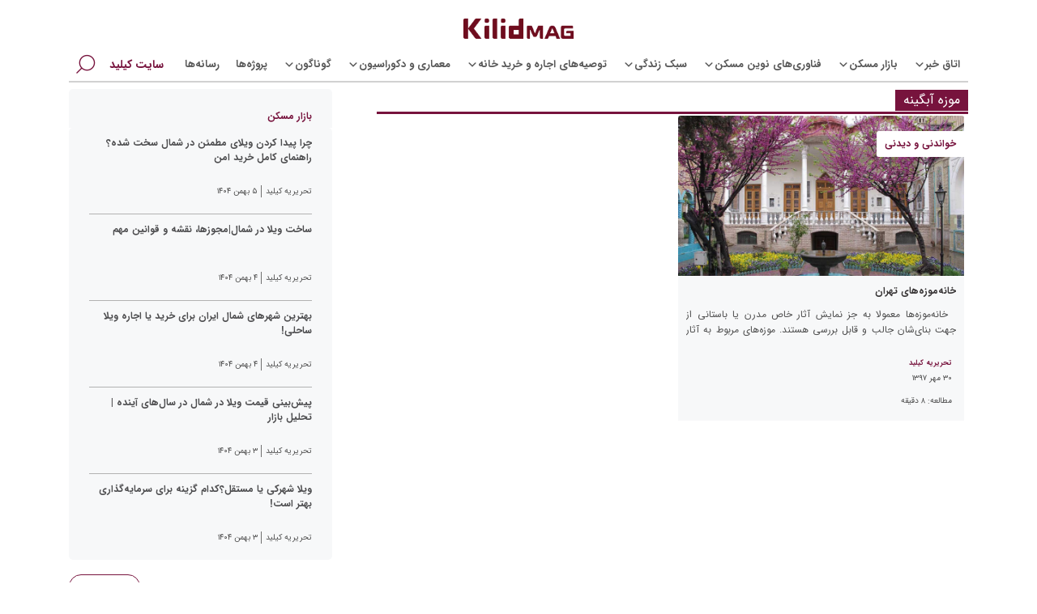

--- FILE ---
content_type: text/html; charset=UTF-8
request_url: https://kilid.com/mag/tag/%D9%85%D9%88%D8%B2%D9%87-%D8%A2%D8%A8%DA%AF%DB%8C%D9%86%D9%87/
body_size: 33074
content:
<!doctype html>
<html dir="rtl" lang="fa-IR">

<head>
    <meta charset="UTF-8">
    <meta name="viewport" content="width=device-width, initial-scale=1">
    <link rel="profile" href="https://gmpg.org/xfn/11">
	<link rel="apple-touch-icon" sizes="180x180" href="https://kilid.com/mag/wp-content/themes/kilid-mag/assets/img/apple-touch-icon.png">
	<link rel="icon" type="image/png" sizes="32x32" href="https://kilid.com/mag/wp-content/themes/kilid-mag/assets/img/favicon-32x32.png">
	<link rel="icon" type="image/png" sizes="192x192" href="https://kilid.com/mag/wp-content/themes/kilid-mag/assets/img/android-chrome-192x192.png">
	<link rel="icon" type="image/png" sizes="16x16" href="https://kilid.com/mag/wp-content/themes/kilid-mag/assets/img/favicon-16x16.png">
	<link rel="manifest" href="https://kilid.com/mag/wp-content/themes/kilid-mag/assets/img/manifest.json">
	<link rel="mask-icon" href="https://kilid.com/mag/wp-content/themes/kilid-mag/assets/img/safari-pinned-tab.svg" color="#5bbad5">
   
    <meta name='robots' content='index, follow, max-image-preview:large, max-snippet:-1, max-video-preview:-1' />

	<!-- This site is optimized with the Yoast SEO Premium plugin v19.5 (Yoast SEO v20.3) - https://yoast.com/wordpress/plugins/seo/ -->
	<title>موزه آبگینه Archives | کیلیدمگ | مجله تخصصی مسکن، ساختمان، معماری و سبک زندگی</title>
	<link rel="canonical" href="https://kilid.com/mag/tag/موزه-آبگینه/" />
	<meta property="og:locale" content="fa_IR" />
	<meta property="og:type" content="article" />
	<meta property="og:title" content="بایگانی‌ها موزه آبگینه" />
	<meta property="og:url" content="https://kilid.com/mag/tag/موزه-آبگینه/" />
	<meta property="og:site_name" content="کیلیدمگ | مجله تخصصی مسکن، ساختمان، معماری و سبک زندگی" />
	<meta name="twitter:card" content="summary_large_image" />
	<meta name="twitter:site" content="@Kilidcom" />
	<script type="application/ld+json" class="yoast-schema-graph">{"@context":"https://schema.org","@graph":[{"@type":"CollectionPage","@id":"https://kilid.com/mag/tag/%d9%85%d9%88%d8%b2%d9%87-%d8%a2%d8%a8%da%af%db%8c%d9%86%d9%87/","url":"https://kilid.com/mag/tag/%d9%85%d9%88%d8%b2%d9%87-%d8%a2%d8%a8%da%af%db%8c%d9%86%d9%87/","name":"موزه آبگینه Archives | کیلیدمگ | مجله تخصصی مسکن، ساختمان، معماری و سبک زندگی","isPartOf":{"@id":"https://kilid.com/mag/#website"},"primaryImageOfPage":{"@id":"https://kilid.com/mag/tag/%d9%85%d9%88%d8%b2%d9%87-%d8%a2%d8%a8%da%af%db%8c%d9%86%d9%87/#primaryimage"},"image":{"@id":"https://kilid.com/mag/tag/%d9%85%d9%88%d8%b2%d9%87-%d8%a2%d8%a8%da%af%db%8c%d9%86%d9%87/#primaryimage"},"thumbnailUrl":"https://kilid.com/mag/wp-content/uploads/2018/10/175.jpg","breadcrumb":{"@id":"https://kilid.com/mag/tag/%d9%85%d9%88%d8%b2%d9%87-%d8%a2%d8%a8%da%af%db%8c%d9%86%d9%87/#breadcrumb"},"inLanguage":"fa-IR"},{"@type":"ImageObject","inLanguage":"fa-IR","@id":"https://kilid.com/mag/tag/%d9%85%d9%88%d8%b2%d9%87-%d8%a2%d8%a8%da%af%db%8c%d9%86%d9%87/#primaryimage","url":"https://kilid.com/mag/wp-content/uploads/2018/10/175.jpg","contentUrl":"https://kilid.com/mag/wp-content/uploads/2018/10/175.jpg","width":1600,"height":899,"caption":"خانه مقدم"},{"@type":"BreadcrumbList","@id":"https://kilid.com/mag/tag/%d9%85%d9%88%d8%b2%d9%87-%d8%a2%d8%a8%da%af%db%8c%d9%86%d9%87/#breadcrumb","itemListElement":[{"@type":"ListItem","position":1,"name":"Home","item":"https://kilid.com/mag/"},{"@type":"ListItem","position":2,"name":"موزه آبگینه"}]},{"@type":"WebSite","@id":"https://kilid.com/mag/#website","url":"https://kilid.com/mag/","name":"کیلیدمگ | مجله تخصصی مسکن، ساختمان، معماری و سبک زندگی","description":"تازه‌ترین اخبار و به‌روزترین مقالات تخصصی مسکن را در مجله کیلید بخوانید","publisher":{"@id":"https://kilid.com/mag/#organization"},"potentialAction":[{"@type":"SearchAction","target":{"@type":"EntryPoint","urlTemplate":"https://kilid.com/mag/?s={search_term_string}"},"query-input":"required name=search_term_string"}],"inLanguage":"fa-IR"},{"@type":"Organization","@id":"https://kilid.com/mag/#organization","name":"Kilid","url":"https://kilid.com/mag/","logo":{"@type":"ImageObject","inLanguage":"fa-IR","@id":"https://kilid.com/mag/#/schema/logo/image/","url":"https://kilid.com/mag/wp-content/uploads/2022/08/cropped-mag-300x60-1.png","contentUrl":"https://kilid.com/mag/wp-content/uploads/2022/08/cropped-mag-300x60-1.png","width":300,"height":60,"caption":"Kilid"},"image":{"@id":"https://kilid.com/mag/#/schema/logo/image/"},"sameAs":["https://www.facebook.com/kilidofficial/","https://twitter.com/Kilidcom","https://www.instagram.com/kilidcom","https://www.linkedin.com/company/kilid","https://www.pinterest.com/kilidcom/","https://www.youtube.com/channel/UChu5Sje7gJZxDU5abXkdJ-g"]}]}</script>
	<!-- / Yoast SEO Premium plugin. -->


<link rel='dns-prefetch' href='//www.google.com' />
<link rel="alternate" type="application/rss+xml" title="کیلیدمگ | مجله تخصصی مسکن، ساختمان، معماری و سبک زندگی &raquo; خوراک" href="https://kilid.com/mag/feed/" />
<link rel="alternate" type="application/rss+xml" title="کیلیدمگ | مجله تخصصی مسکن، ساختمان، معماری و سبک زندگی &raquo; خوراک دیدگاه‌ها" href="https://kilid.com/mag/comments/feed/" />
<link rel="alternate" type="application/rss+xml" title="کیلیدمگ | مجله تخصصی مسکن، ساختمان، معماری و سبک زندگی &raquo; موزه آبگینه خوراک برچسب" href="https://kilid.com/mag/tag/%d9%85%d9%88%d8%b2%d9%87-%d8%a2%d8%a8%da%af%db%8c%d9%86%d9%87/feed/" />
<style type="text/css" media="all">@font-face{font-family:'Open Sans';font-display:block;font-style:normal;font-weight:300;font-stretch:100%;font-display:swap;src:url(https://fonts.gstatic.com/s/opensans/v44/memvYaGs126MiZpBA-UvWbX2vVnXBbObj2OVTSKmu0SC55K5gw.woff2) format('woff2');unicode-range:U+0460-052F,U+1C80-1C8A,U+20B4,U+2DE0-2DFF,U+A640-A69F,U+FE2E-FE2F}@font-face{font-family:'Open Sans';font-display:block;font-style:normal;font-weight:300;font-stretch:100%;font-display:swap;src:url(https://fonts.gstatic.com/s/opensans/v44/memvYaGs126MiZpBA-UvWbX2vVnXBbObj2OVTSumu0SC55K5gw.woff2) format('woff2');unicode-range:U+0301,U+0400-045F,U+0490-0491,U+04B0-04B1,U+2116}@font-face{font-family:'Open Sans';font-display:block;font-style:normal;font-weight:300;font-stretch:100%;font-display:swap;src:url(https://fonts.gstatic.com/s/opensans/v44/memvYaGs126MiZpBA-UvWbX2vVnXBbObj2OVTSOmu0SC55K5gw.woff2) format('woff2');unicode-range:U+1F00-1FFF}@font-face{font-family:'Open Sans';font-display:block;font-style:normal;font-weight:300;font-stretch:100%;font-display:swap;src:url(https://fonts.gstatic.com/s/opensans/v44/memvYaGs126MiZpBA-UvWbX2vVnXBbObj2OVTSymu0SC55K5gw.woff2) format('woff2');unicode-range:U+0370-0377,U+037A-037F,U+0384-038A,U+038C,U+038E-03A1,U+03A3-03FF}@font-face{font-family:'Open Sans';font-display:block;font-style:normal;font-weight:300;font-stretch:100%;font-display:swap;src:url(https://fonts.gstatic.com/s/opensans/v44/memvYaGs126MiZpBA-UvWbX2vVnXBbObj2OVTS2mu0SC55K5gw.woff2) format('woff2');unicode-range:U+0307-0308,U+0590-05FF,U+200C-2010,U+20AA,U+25CC,U+FB1D-FB4F}@font-face{font-family:'Open Sans';font-display:block;font-style:normal;font-weight:300;font-stretch:100%;font-display:swap;src:url(https://fonts.gstatic.com/s/opensans/v44/memvYaGs126MiZpBA-UvWbX2vVnXBbObj2OVTVOmu0SC55K5gw.woff2) format('woff2');unicode-range:U+0302-0303,U+0305,U+0307-0308,U+0310,U+0312,U+0315,U+031A,U+0326-0327,U+032C,U+032F-0330,U+0332-0333,U+0338,U+033A,U+0346,U+034D,U+0391-03A1,U+03A3-03A9,U+03B1-03C9,U+03D1,U+03D5-03D6,U+03F0-03F1,U+03F4-03F5,U+2016-2017,U+2034-2038,U+203C,U+2040,U+2043,U+2047,U+2050,U+2057,U+205F,U+2070-2071,U+2074-208E,U+2090-209C,U+20D0-20DC,U+20E1,U+20E5-20EF,U+2100-2112,U+2114-2115,U+2117-2121,U+2123-214F,U+2190,U+2192,U+2194-21AE,U+21B0-21E5,U+21F1-21F2,U+21F4-2211,U+2213-2214,U+2216-22FF,U+2308-230B,U+2310,U+2319,U+231C-2321,U+2336-237A,U+237C,U+2395,U+239B-23B7,U+23D0,U+23DC-23E1,U+2474-2475,U+25AF,U+25B3,U+25B7,U+25BD,U+25C1,U+25CA,U+25CC,U+25FB,U+266D-266F,U+27C0-27FF,U+2900-2AFF,U+2B0E-2B11,U+2B30-2B4C,U+2BFE,U+3030,U+FF5B,U+FF5D,U+1D400-1D7FF,U+1EE00-1EEFF}@font-face{font-family:'Open Sans';font-display:block;font-style:normal;font-weight:300;font-stretch:100%;font-display:swap;src:url(https://fonts.gstatic.com/s/opensans/v44/memvYaGs126MiZpBA-UvWbX2vVnXBbObj2OVTUGmu0SC55K5gw.woff2) format('woff2');unicode-range:U+0001-000C,U+000E-001F,U+007F-009F,U+20DD-20E0,U+20E2-20E4,U+2150-218F,U+2190,U+2192,U+2194-2199,U+21AF,U+21E6-21F0,U+21F3,U+2218-2219,U+2299,U+22C4-22C6,U+2300-243F,U+2440-244A,U+2460-24FF,U+25A0-27BF,U+2800-28FF,U+2921-2922,U+2981,U+29BF,U+29EB,U+2B00-2BFF,U+4DC0-4DFF,U+FFF9-FFFB,U+10140-1018E,U+10190-1019C,U+101A0,U+101D0-101FD,U+102E0-102FB,U+10E60-10E7E,U+1D2C0-1D2D3,U+1D2E0-1D37F,U+1F000-1F0FF,U+1F100-1F1AD,U+1F1E6-1F1FF,U+1F30D-1F30F,U+1F315,U+1F31C,U+1F31E,U+1F320-1F32C,U+1F336,U+1F378,U+1F37D,U+1F382,U+1F393-1F39F,U+1F3A7-1F3A8,U+1F3AC-1F3AF,U+1F3C2,U+1F3C4-1F3C6,U+1F3CA-1F3CE,U+1F3D4-1F3E0,U+1F3ED,U+1F3F1-1F3F3,U+1F3F5-1F3F7,U+1F408,U+1F415,U+1F41F,U+1F426,U+1F43F,U+1F441-1F442,U+1F444,U+1F446-1F449,U+1F44C-1F44E,U+1F453,U+1F46A,U+1F47D,U+1F4A3,U+1F4B0,U+1F4B3,U+1F4B9,U+1F4BB,U+1F4BF,U+1F4C8-1F4CB,U+1F4D6,U+1F4DA,U+1F4DF,U+1F4E3-1F4E6,U+1F4EA-1F4ED,U+1F4F7,U+1F4F9-1F4FB,U+1F4FD-1F4FE,U+1F503,U+1F507-1F50B,U+1F50D,U+1F512-1F513,U+1F53E-1F54A,U+1F54F-1F5FA,U+1F610,U+1F650-1F67F,U+1F687,U+1F68D,U+1F691,U+1F694,U+1F698,U+1F6AD,U+1F6B2,U+1F6B9-1F6BA,U+1F6BC,U+1F6C6-1F6CF,U+1F6D3-1F6D7,U+1F6E0-1F6EA,U+1F6F0-1F6F3,U+1F6F7-1F6FC,U+1F700-1F7FF,U+1F800-1F80B,U+1F810-1F847,U+1F850-1F859,U+1F860-1F887,U+1F890-1F8AD,U+1F8B0-1F8BB,U+1F8C0-1F8C1,U+1F900-1F90B,U+1F93B,U+1F946,U+1F984,U+1F996,U+1F9E9,U+1FA00-1FA6F,U+1FA70-1FA7C,U+1FA80-1FA89,U+1FA8F-1FAC6,U+1FACE-1FADC,U+1FADF-1FAE9,U+1FAF0-1FAF8,U+1FB00-1FBFF}@font-face{font-family:'Open Sans';font-display:block;font-style:normal;font-weight:300;font-stretch:100%;font-display:swap;src:url(https://fonts.gstatic.com/s/opensans/v44/memvYaGs126MiZpBA-UvWbX2vVnXBbObj2OVTSCmu0SC55K5gw.woff2) format('woff2');unicode-range:U+0102-0103,U+0110-0111,U+0128-0129,U+0168-0169,U+01A0-01A1,U+01AF-01B0,U+0300-0301,U+0303-0304,U+0308-0309,U+0323,U+0329,U+1EA0-1EF9,U+20AB}@font-face{font-family:'Open Sans';font-display:block;font-style:normal;font-weight:300;font-stretch:100%;font-display:swap;src:url(https://fonts.gstatic.com/s/opensans/v44/memvYaGs126MiZpBA-UvWbX2vVnXBbObj2OVTSGmu0SC55K5gw.woff2) format('woff2');unicode-range:U+0100-02BA,U+02BD-02C5,U+02C7-02CC,U+02CE-02D7,U+02DD-02FF,U+0304,U+0308,U+0329,U+1D00-1DBF,U+1E00-1E9F,U+1EF2-1EFF,U+2020,U+20A0-20AB,U+20AD-20C0,U+2113,U+2C60-2C7F,U+A720-A7FF}@font-face{font-family:'Open Sans';font-display:block;font-style:normal;font-weight:300;font-stretch:100%;font-display:swap;src:url(https://fonts.gstatic.com/s/opensans/v44/memvYaGs126MiZpBA-UvWbX2vVnXBbObj2OVTS-mu0SC55I.woff2) format('woff2');unicode-range:U+0000-00FF,U+0131,U+0152-0153,U+02BB-02BC,U+02C6,U+02DA,U+02DC,U+0304,U+0308,U+0329,U+2000-206F,U+20AC,U+2122,U+2191,U+2193,U+2212,U+2215,U+FEFF,U+FFFD}@font-face{font-family:'Open Sans';font-display:block;font-style:normal;font-weight:400;font-stretch:100%;font-display:swap;src:url(https://fonts.gstatic.com/s/opensans/v44/memvYaGs126MiZpBA-UvWbX2vVnXBbObj2OVTSKmu0SC55K5gw.woff2) format('woff2');unicode-range:U+0460-052F,U+1C80-1C8A,U+20B4,U+2DE0-2DFF,U+A640-A69F,U+FE2E-FE2F}@font-face{font-family:'Open Sans';font-display:block;font-style:normal;font-weight:400;font-stretch:100%;font-display:swap;src:url(https://fonts.gstatic.com/s/opensans/v44/memvYaGs126MiZpBA-UvWbX2vVnXBbObj2OVTSumu0SC55K5gw.woff2) format('woff2');unicode-range:U+0301,U+0400-045F,U+0490-0491,U+04B0-04B1,U+2116}@font-face{font-family:'Open Sans';font-display:block;font-style:normal;font-weight:400;font-stretch:100%;font-display:swap;src:url(https://fonts.gstatic.com/s/opensans/v44/memvYaGs126MiZpBA-UvWbX2vVnXBbObj2OVTSOmu0SC55K5gw.woff2) format('woff2');unicode-range:U+1F00-1FFF}@font-face{font-family:'Open Sans';font-display:block;font-style:normal;font-weight:400;font-stretch:100%;font-display:swap;src:url(https://fonts.gstatic.com/s/opensans/v44/memvYaGs126MiZpBA-UvWbX2vVnXBbObj2OVTSymu0SC55K5gw.woff2) format('woff2');unicode-range:U+0370-0377,U+037A-037F,U+0384-038A,U+038C,U+038E-03A1,U+03A3-03FF}@font-face{font-family:'Open Sans';font-display:block;font-style:normal;font-weight:400;font-stretch:100%;font-display:swap;src:url(https://fonts.gstatic.com/s/opensans/v44/memvYaGs126MiZpBA-UvWbX2vVnXBbObj2OVTS2mu0SC55K5gw.woff2) format('woff2');unicode-range:U+0307-0308,U+0590-05FF,U+200C-2010,U+20AA,U+25CC,U+FB1D-FB4F}@font-face{font-family:'Open Sans';font-display:block;font-style:normal;font-weight:400;font-stretch:100%;font-display:swap;src:url(https://fonts.gstatic.com/s/opensans/v44/memvYaGs126MiZpBA-UvWbX2vVnXBbObj2OVTVOmu0SC55K5gw.woff2) format('woff2');unicode-range:U+0302-0303,U+0305,U+0307-0308,U+0310,U+0312,U+0315,U+031A,U+0326-0327,U+032C,U+032F-0330,U+0332-0333,U+0338,U+033A,U+0346,U+034D,U+0391-03A1,U+03A3-03A9,U+03B1-03C9,U+03D1,U+03D5-03D6,U+03F0-03F1,U+03F4-03F5,U+2016-2017,U+2034-2038,U+203C,U+2040,U+2043,U+2047,U+2050,U+2057,U+205F,U+2070-2071,U+2074-208E,U+2090-209C,U+20D0-20DC,U+20E1,U+20E5-20EF,U+2100-2112,U+2114-2115,U+2117-2121,U+2123-214F,U+2190,U+2192,U+2194-21AE,U+21B0-21E5,U+21F1-21F2,U+21F4-2211,U+2213-2214,U+2216-22FF,U+2308-230B,U+2310,U+2319,U+231C-2321,U+2336-237A,U+237C,U+2395,U+239B-23B7,U+23D0,U+23DC-23E1,U+2474-2475,U+25AF,U+25B3,U+25B7,U+25BD,U+25C1,U+25CA,U+25CC,U+25FB,U+266D-266F,U+27C0-27FF,U+2900-2AFF,U+2B0E-2B11,U+2B30-2B4C,U+2BFE,U+3030,U+FF5B,U+FF5D,U+1D400-1D7FF,U+1EE00-1EEFF}@font-face{font-family:'Open Sans';font-display:block;font-style:normal;font-weight:400;font-stretch:100%;font-display:swap;src:url(https://fonts.gstatic.com/s/opensans/v44/memvYaGs126MiZpBA-UvWbX2vVnXBbObj2OVTUGmu0SC55K5gw.woff2) format('woff2');unicode-range:U+0001-000C,U+000E-001F,U+007F-009F,U+20DD-20E0,U+20E2-20E4,U+2150-218F,U+2190,U+2192,U+2194-2199,U+21AF,U+21E6-21F0,U+21F3,U+2218-2219,U+2299,U+22C4-22C6,U+2300-243F,U+2440-244A,U+2460-24FF,U+25A0-27BF,U+2800-28FF,U+2921-2922,U+2981,U+29BF,U+29EB,U+2B00-2BFF,U+4DC0-4DFF,U+FFF9-FFFB,U+10140-1018E,U+10190-1019C,U+101A0,U+101D0-101FD,U+102E0-102FB,U+10E60-10E7E,U+1D2C0-1D2D3,U+1D2E0-1D37F,U+1F000-1F0FF,U+1F100-1F1AD,U+1F1E6-1F1FF,U+1F30D-1F30F,U+1F315,U+1F31C,U+1F31E,U+1F320-1F32C,U+1F336,U+1F378,U+1F37D,U+1F382,U+1F393-1F39F,U+1F3A7-1F3A8,U+1F3AC-1F3AF,U+1F3C2,U+1F3C4-1F3C6,U+1F3CA-1F3CE,U+1F3D4-1F3E0,U+1F3ED,U+1F3F1-1F3F3,U+1F3F5-1F3F7,U+1F408,U+1F415,U+1F41F,U+1F426,U+1F43F,U+1F441-1F442,U+1F444,U+1F446-1F449,U+1F44C-1F44E,U+1F453,U+1F46A,U+1F47D,U+1F4A3,U+1F4B0,U+1F4B3,U+1F4B9,U+1F4BB,U+1F4BF,U+1F4C8-1F4CB,U+1F4D6,U+1F4DA,U+1F4DF,U+1F4E3-1F4E6,U+1F4EA-1F4ED,U+1F4F7,U+1F4F9-1F4FB,U+1F4FD-1F4FE,U+1F503,U+1F507-1F50B,U+1F50D,U+1F512-1F513,U+1F53E-1F54A,U+1F54F-1F5FA,U+1F610,U+1F650-1F67F,U+1F687,U+1F68D,U+1F691,U+1F694,U+1F698,U+1F6AD,U+1F6B2,U+1F6B9-1F6BA,U+1F6BC,U+1F6C6-1F6CF,U+1F6D3-1F6D7,U+1F6E0-1F6EA,U+1F6F0-1F6F3,U+1F6F7-1F6FC,U+1F700-1F7FF,U+1F800-1F80B,U+1F810-1F847,U+1F850-1F859,U+1F860-1F887,U+1F890-1F8AD,U+1F8B0-1F8BB,U+1F8C0-1F8C1,U+1F900-1F90B,U+1F93B,U+1F946,U+1F984,U+1F996,U+1F9E9,U+1FA00-1FA6F,U+1FA70-1FA7C,U+1FA80-1FA89,U+1FA8F-1FAC6,U+1FACE-1FADC,U+1FADF-1FAE9,U+1FAF0-1FAF8,U+1FB00-1FBFF}@font-face{font-family:'Open Sans';font-display:block;font-style:normal;font-weight:400;font-stretch:100%;font-display:swap;src:url(https://fonts.gstatic.com/s/opensans/v44/memvYaGs126MiZpBA-UvWbX2vVnXBbObj2OVTSCmu0SC55K5gw.woff2) format('woff2');unicode-range:U+0102-0103,U+0110-0111,U+0128-0129,U+0168-0169,U+01A0-01A1,U+01AF-01B0,U+0300-0301,U+0303-0304,U+0308-0309,U+0323,U+0329,U+1EA0-1EF9,U+20AB}@font-face{font-family:'Open Sans';font-display:block;font-style:normal;font-weight:400;font-stretch:100%;font-display:swap;src:url(https://fonts.gstatic.com/s/opensans/v44/memvYaGs126MiZpBA-UvWbX2vVnXBbObj2OVTSGmu0SC55K5gw.woff2) format('woff2');unicode-range:U+0100-02BA,U+02BD-02C5,U+02C7-02CC,U+02CE-02D7,U+02DD-02FF,U+0304,U+0308,U+0329,U+1D00-1DBF,U+1E00-1E9F,U+1EF2-1EFF,U+2020,U+20A0-20AB,U+20AD-20C0,U+2113,U+2C60-2C7F,U+A720-A7FF}@font-face{font-family:'Open Sans';font-display:block;font-style:normal;font-weight:400;font-stretch:100%;font-display:swap;src:url(https://fonts.gstatic.com/s/opensans/v44/memvYaGs126MiZpBA-UvWbX2vVnXBbObj2OVTS-mu0SC55I.woff2) format('woff2');unicode-range:U+0000-00FF,U+0131,U+0152-0153,U+02BB-02BC,U+02C6,U+02DA,U+02DC,U+0304,U+0308,U+0329,U+2000-206F,U+20AC,U+2122,U+2191,U+2193,U+2212,U+2215,U+FEFF,U+FFFD}@font-face{font-family:'Open Sans';font-display:block;font-style:normal;font-weight:500;font-stretch:100%;font-display:swap;src:url(https://fonts.gstatic.com/s/opensans/v44/memvYaGs126MiZpBA-UvWbX2vVnXBbObj2OVTSKmu0SC55K5gw.woff2) format('woff2');unicode-range:U+0460-052F,U+1C80-1C8A,U+20B4,U+2DE0-2DFF,U+A640-A69F,U+FE2E-FE2F}@font-face{font-family:'Open Sans';font-display:block;font-style:normal;font-weight:500;font-stretch:100%;font-display:swap;src:url(https://fonts.gstatic.com/s/opensans/v44/memvYaGs126MiZpBA-UvWbX2vVnXBbObj2OVTSumu0SC55K5gw.woff2) format('woff2');unicode-range:U+0301,U+0400-045F,U+0490-0491,U+04B0-04B1,U+2116}@font-face{font-family:'Open Sans';font-display:block;font-style:normal;font-weight:500;font-stretch:100%;font-display:swap;src:url(https://fonts.gstatic.com/s/opensans/v44/memvYaGs126MiZpBA-UvWbX2vVnXBbObj2OVTSOmu0SC55K5gw.woff2) format('woff2');unicode-range:U+1F00-1FFF}@font-face{font-family:'Open Sans';font-display:block;font-style:normal;font-weight:500;font-stretch:100%;font-display:swap;src:url(https://fonts.gstatic.com/s/opensans/v44/memvYaGs126MiZpBA-UvWbX2vVnXBbObj2OVTSymu0SC55K5gw.woff2) format('woff2');unicode-range:U+0370-0377,U+037A-037F,U+0384-038A,U+038C,U+038E-03A1,U+03A3-03FF}@font-face{font-family:'Open Sans';font-display:block;font-style:normal;font-weight:500;font-stretch:100%;font-display:swap;src:url(https://fonts.gstatic.com/s/opensans/v44/memvYaGs126MiZpBA-UvWbX2vVnXBbObj2OVTS2mu0SC55K5gw.woff2) format('woff2');unicode-range:U+0307-0308,U+0590-05FF,U+200C-2010,U+20AA,U+25CC,U+FB1D-FB4F}@font-face{font-family:'Open Sans';font-display:block;font-style:normal;font-weight:500;font-stretch:100%;font-display:swap;src:url(https://fonts.gstatic.com/s/opensans/v44/memvYaGs126MiZpBA-UvWbX2vVnXBbObj2OVTVOmu0SC55K5gw.woff2) format('woff2');unicode-range:U+0302-0303,U+0305,U+0307-0308,U+0310,U+0312,U+0315,U+031A,U+0326-0327,U+032C,U+032F-0330,U+0332-0333,U+0338,U+033A,U+0346,U+034D,U+0391-03A1,U+03A3-03A9,U+03B1-03C9,U+03D1,U+03D5-03D6,U+03F0-03F1,U+03F4-03F5,U+2016-2017,U+2034-2038,U+203C,U+2040,U+2043,U+2047,U+2050,U+2057,U+205F,U+2070-2071,U+2074-208E,U+2090-209C,U+20D0-20DC,U+20E1,U+20E5-20EF,U+2100-2112,U+2114-2115,U+2117-2121,U+2123-214F,U+2190,U+2192,U+2194-21AE,U+21B0-21E5,U+21F1-21F2,U+21F4-2211,U+2213-2214,U+2216-22FF,U+2308-230B,U+2310,U+2319,U+231C-2321,U+2336-237A,U+237C,U+2395,U+239B-23B7,U+23D0,U+23DC-23E1,U+2474-2475,U+25AF,U+25B3,U+25B7,U+25BD,U+25C1,U+25CA,U+25CC,U+25FB,U+266D-266F,U+27C0-27FF,U+2900-2AFF,U+2B0E-2B11,U+2B30-2B4C,U+2BFE,U+3030,U+FF5B,U+FF5D,U+1D400-1D7FF,U+1EE00-1EEFF}@font-face{font-family:'Open Sans';font-display:block;font-style:normal;font-weight:500;font-stretch:100%;font-display:swap;src:url(https://fonts.gstatic.com/s/opensans/v44/memvYaGs126MiZpBA-UvWbX2vVnXBbObj2OVTUGmu0SC55K5gw.woff2) format('woff2');unicode-range:U+0001-000C,U+000E-001F,U+007F-009F,U+20DD-20E0,U+20E2-20E4,U+2150-218F,U+2190,U+2192,U+2194-2199,U+21AF,U+21E6-21F0,U+21F3,U+2218-2219,U+2299,U+22C4-22C6,U+2300-243F,U+2440-244A,U+2460-24FF,U+25A0-27BF,U+2800-28FF,U+2921-2922,U+2981,U+29BF,U+29EB,U+2B00-2BFF,U+4DC0-4DFF,U+FFF9-FFFB,U+10140-1018E,U+10190-1019C,U+101A0,U+101D0-101FD,U+102E0-102FB,U+10E60-10E7E,U+1D2C0-1D2D3,U+1D2E0-1D37F,U+1F000-1F0FF,U+1F100-1F1AD,U+1F1E6-1F1FF,U+1F30D-1F30F,U+1F315,U+1F31C,U+1F31E,U+1F320-1F32C,U+1F336,U+1F378,U+1F37D,U+1F382,U+1F393-1F39F,U+1F3A7-1F3A8,U+1F3AC-1F3AF,U+1F3C2,U+1F3C4-1F3C6,U+1F3CA-1F3CE,U+1F3D4-1F3E0,U+1F3ED,U+1F3F1-1F3F3,U+1F3F5-1F3F7,U+1F408,U+1F415,U+1F41F,U+1F426,U+1F43F,U+1F441-1F442,U+1F444,U+1F446-1F449,U+1F44C-1F44E,U+1F453,U+1F46A,U+1F47D,U+1F4A3,U+1F4B0,U+1F4B3,U+1F4B9,U+1F4BB,U+1F4BF,U+1F4C8-1F4CB,U+1F4D6,U+1F4DA,U+1F4DF,U+1F4E3-1F4E6,U+1F4EA-1F4ED,U+1F4F7,U+1F4F9-1F4FB,U+1F4FD-1F4FE,U+1F503,U+1F507-1F50B,U+1F50D,U+1F512-1F513,U+1F53E-1F54A,U+1F54F-1F5FA,U+1F610,U+1F650-1F67F,U+1F687,U+1F68D,U+1F691,U+1F694,U+1F698,U+1F6AD,U+1F6B2,U+1F6B9-1F6BA,U+1F6BC,U+1F6C6-1F6CF,U+1F6D3-1F6D7,U+1F6E0-1F6EA,U+1F6F0-1F6F3,U+1F6F7-1F6FC,U+1F700-1F7FF,U+1F800-1F80B,U+1F810-1F847,U+1F850-1F859,U+1F860-1F887,U+1F890-1F8AD,U+1F8B0-1F8BB,U+1F8C0-1F8C1,U+1F900-1F90B,U+1F93B,U+1F946,U+1F984,U+1F996,U+1F9E9,U+1FA00-1FA6F,U+1FA70-1FA7C,U+1FA80-1FA89,U+1FA8F-1FAC6,U+1FACE-1FADC,U+1FADF-1FAE9,U+1FAF0-1FAF8,U+1FB00-1FBFF}@font-face{font-family:'Open Sans';font-display:block;font-style:normal;font-weight:500;font-stretch:100%;font-display:swap;src:url(https://fonts.gstatic.com/s/opensans/v44/memvYaGs126MiZpBA-UvWbX2vVnXBbObj2OVTSCmu0SC55K5gw.woff2) format('woff2');unicode-range:U+0102-0103,U+0110-0111,U+0128-0129,U+0168-0169,U+01A0-01A1,U+01AF-01B0,U+0300-0301,U+0303-0304,U+0308-0309,U+0323,U+0329,U+1EA0-1EF9,U+20AB}@font-face{font-family:'Open Sans';font-display:block;font-style:normal;font-weight:500;font-stretch:100%;font-display:swap;src:url(https://fonts.gstatic.com/s/opensans/v44/memvYaGs126MiZpBA-UvWbX2vVnXBbObj2OVTSGmu0SC55K5gw.woff2) format('woff2');unicode-range:U+0100-02BA,U+02BD-02C5,U+02C7-02CC,U+02CE-02D7,U+02DD-02FF,U+0304,U+0308,U+0329,U+1D00-1DBF,U+1E00-1E9F,U+1EF2-1EFF,U+2020,U+20A0-20AB,U+20AD-20C0,U+2113,U+2C60-2C7F,U+A720-A7FF}@font-face{font-family:'Open Sans';font-display:block;font-style:normal;font-weight:500;font-stretch:100%;font-display:swap;src:url(https://fonts.gstatic.com/s/opensans/v44/memvYaGs126MiZpBA-UvWbX2vVnXBbObj2OVTS-mu0SC55I.woff2) format('woff2');unicode-range:U+0000-00FF,U+0131,U+0152-0153,U+02BB-02BC,U+02C6,U+02DA,U+02DC,U+0304,U+0308,U+0329,U+2000-206F,U+20AC,U+2122,U+2191,U+2193,U+2212,U+2215,U+FEFF,U+FFFD}@font-face{font-family:'Open Sans';font-display:block;font-style:normal;font-weight:600;font-stretch:100%;font-display:swap;src:url(https://fonts.gstatic.com/s/opensans/v44/memvYaGs126MiZpBA-UvWbX2vVnXBbObj2OVTSKmu0SC55K5gw.woff2) format('woff2');unicode-range:U+0460-052F,U+1C80-1C8A,U+20B4,U+2DE0-2DFF,U+A640-A69F,U+FE2E-FE2F}@font-face{font-family:'Open Sans';font-display:block;font-style:normal;font-weight:600;font-stretch:100%;font-display:swap;src:url(https://fonts.gstatic.com/s/opensans/v44/memvYaGs126MiZpBA-UvWbX2vVnXBbObj2OVTSumu0SC55K5gw.woff2) format('woff2');unicode-range:U+0301,U+0400-045F,U+0490-0491,U+04B0-04B1,U+2116}@font-face{font-family:'Open Sans';font-display:block;font-style:normal;font-weight:600;font-stretch:100%;font-display:swap;src:url(https://fonts.gstatic.com/s/opensans/v44/memvYaGs126MiZpBA-UvWbX2vVnXBbObj2OVTSOmu0SC55K5gw.woff2) format('woff2');unicode-range:U+1F00-1FFF}@font-face{font-family:'Open Sans';font-display:block;font-style:normal;font-weight:600;font-stretch:100%;font-display:swap;src:url(https://fonts.gstatic.com/s/opensans/v44/memvYaGs126MiZpBA-UvWbX2vVnXBbObj2OVTSymu0SC55K5gw.woff2) format('woff2');unicode-range:U+0370-0377,U+037A-037F,U+0384-038A,U+038C,U+038E-03A1,U+03A3-03FF}@font-face{font-family:'Open Sans';font-display:block;font-style:normal;font-weight:600;font-stretch:100%;font-display:swap;src:url(https://fonts.gstatic.com/s/opensans/v44/memvYaGs126MiZpBA-UvWbX2vVnXBbObj2OVTS2mu0SC55K5gw.woff2) format('woff2');unicode-range:U+0307-0308,U+0590-05FF,U+200C-2010,U+20AA,U+25CC,U+FB1D-FB4F}@font-face{font-family:'Open Sans';font-display:block;font-style:normal;font-weight:600;font-stretch:100%;font-display:swap;src:url(https://fonts.gstatic.com/s/opensans/v44/memvYaGs126MiZpBA-UvWbX2vVnXBbObj2OVTVOmu0SC55K5gw.woff2) format('woff2');unicode-range:U+0302-0303,U+0305,U+0307-0308,U+0310,U+0312,U+0315,U+031A,U+0326-0327,U+032C,U+032F-0330,U+0332-0333,U+0338,U+033A,U+0346,U+034D,U+0391-03A1,U+03A3-03A9,U+03B1-03C9,U+03D1,U+03D5-03D6,U+03F0-03F1,U+03F4-03F5,U+2016-2017,U+2034-2038,U+203C,U+2040,U+2043,U+2047,U+2050,U+2057,U+205F,U+2070-2071,U+2074-208E,U+2090-209C,U+20D0-20DC,U+20E1,U+20E5-20EF,U+2100-2112,U+2114-2115,U+2117-2121,U+2123-214F,U+2190,U+2192,U+2194-21AE,U+21B0-21E5,U+21F1-21F2,U+21F4-2211,U+2213-2214,U+2216-22FF,U+2308-230B,U+2310,U+2319,U+231C-2321,U+2336-237A,U+237C,U+2395,U+239B-23B7,U+23D0,U+23DC-23E1,U+2474-2475,U+25AF,U+25B3,U+25B7,U+25BD,U+25C1,U+25CA,U+25CC,U+25FB,U+266D-266F,U+27C0-27FF,U+2900-2AFF,U+2B0E-2B11,U+2B30-2B4C,U+2BFE,U+3030,U+FF5B,U+FF5D,U+1D400-1D7FF,U+1EE00-1EEFF}@font-face{font-family:'Open Sans';font-display:block;font-style:normal;font-weight:600;font-stretch:100%;font-display:swap;src:url(https://fonts.gstatic.com/s/opensans/v44/memvYaGs126MiZpBA-UvWbX2vVnXBbObj2OVTUGmu0SC55K5gw.woff2) format('woff2');unicode-range:U+0001-000C,U+000E-001F,U+007F-009F,U+20DD-20E0,U+20E2-20E4,U+2150-218F,U+2190,U+2192,U+2194-2199,U+21AF,U+21E6-21F0,U+21F3,U+2218-2219,U+2299,U+22C4-22C6,U+2300-243F,U+2440-244A,U+2460-24FF,U+25A0-27BF,U+2800-28FF,U+2921-2922,U+2981,U+29BF,U+29EB,U+2B00-2BFF,U+4DC0-4DFF,U+FFF9-FFFB,U+10140-1018E,U+10190-1019C,U+101A0,U+101D0-101FD,U+102E0-102FB,U+10E60-10E7E,U+1D2C0-1D2D3,U+1D2E0-1D37F,U+1F000-1F0FF,U+1F100-1F1AD,U+1F1E6-1F1FF,U+1F30D-1F30F,U+1F315,U+1F31C,U+1F31E,U+1F320-1F32C,U+1F336,U+1F378,U+1F37D,U+1F382,U+1F393-1F39F,U+1F3A7-1F3A8,U+1F3AC-1F3AF,U+1F3C2,U+1F3C4-1F3C6,U+1F3CA-1F3CE,U+1F3D4-1F3E0,U+1F3ED,U+1F3F1-1F3F3,U+1F3F5-1F3F7,U+1F408,U+1F415,U+1F41F,U+1F426,U+1F43F,U+1F441-1F442,U+1F444,U+1F446-1F449,U+1F44C-1F44E,U+1F453,U+1F46A,U+1F47D,U+1F4A3,U+1F4B0,U+1F4B3,U+1F4B9,U+1F4BB,U+1F4BF,U+1F4C8-1F4CB,U+1F4D6,U+1F4DA,U+1F4DF,U+1F4E3-1F4E6,U+1F4EA-1F4ED,U+1F4F7,U+1F4F9-1F4FB,U+1F4FD-1F4FE,U+1F503,U+1F507-1F50B,U+1F50D,U+1F512-1F513,U+1F53E-1F54A,U+1F54F-1F5FA,U+1F610,U+1F650-1F67F,U+1F687,U+1F68D,U+1F691,U+1F694,U+1F698,U+1F6AD,U+1F6B2,U+1F6B9-1F6BA,U+1F6BC,U+1F6C6-1F6CF,U+1F6D3-1F6D7,U+1F6E0-1F6EA,U+1F6F0-1F6F3,U+1F6F7-1F6FC,U+1F700-1F7FF,U+1F800-1F80B,U+1F810-1F847,U+1F850-1F859,U+1F860-1F887,U+1F890-1F8AD,U+1F8B0-1F8BB,U+1F8C0-1F8C1,U+1F900-1F90B,U+1F93B,U+1F946,U+1F984,U+1F996,U+1F9E9,U+1FA00-1FA6F,U+1FA70-1FA7C,U+1FA80-1FA89,U+1FA8F-1FAC6,U+1FACE-1FADC,U+1FADF-1FAE9,U+1FAF0-1FAF8,U+1FB00-1FBFF}@font-face{font-family:'Open Sans';font-display:block;font-style:normal;font-weight:600;font-stretch:100%;font-display:swap;src:url(https://fonts.gstatic.com/s/opensans/v44/memvYaGs126MiZpBA-UvWbX2vVnXBbObj2OVTSCmu0SC55K5gw.woff2) format('woff2');unicode-range:U+0102-0103,U+0110-0111,U+0128-0129,U+0168-0169,U+01A0-01A1,U+01AF-01B0,U+0300-0301,U+0303-0304,U+0308-0309,U+0323,U+0329,U+1EA0-1EF9,U+20AB}@font-face{font-family:'Open Sans';font-display:block;font-style:normal;font-weight:600;font-stretch:100%;font-display:swap;src:url(https://fonts.gstatic.com/s/opensans/v44/memvYaGs126MiZpBA-UvWbX2vVnXBbObj2OVTSGmu0SC55K5gw.woff2) format('woff2');unicode-range:U+0100-02BA,U+02BD-02C5,U+02C7-02CC,U+02CE-02D7,U+02DD-02FF,U+0304,U+0308,U+0329,U+1D00-1DBF,U+1E00-1E9F,U+1EF2-1EFF,U+2020,U+20A0-20AB,U+20AD-20C0,U+2113,U+2C60-2C7F,U+A720-A7FF}@font-face{font-family:'Open Sans';font-display:block;font-style:normal;font-weight:600;font-stretch:100%;font-display:swap;src:url(https://fonts.gstatic.com/s/opensans/v44/memvYaGs126MiZpBA-UvWbX2vVnXBbObj2OVTS-mu0SC55I.woff2) format('woff2');unicode-range:U+0000-00FF,U+0131,U+0152-0153,U+02BB-02BC,U+02C6,U+02DA,U+02DC,U+0304,U+0308,U+0329,U+2000-206F,U+20AC,U+2122,U+2191,U+2193,U+2212,U+2215,U+FEFF,U+FFFD}@font-face{font-family:'Open Sans';font-display:block;font-style:normal;font-weight:700;font-stretch:100%;font-display:swap;src:url(https://fonts.gstatic.com/s/opensans/v44/memvYaGs126MiZpBA-UvWbX2vVnXBbObj2OVTSKmu0SC55K5gw.woff2) format('woff2');unicode-range:U+0460-052F,U+1C80-1C8A,U+20B4,U+2DE0-2DFF,U+A640-A69F,U+FE2E-FE2F}@font-face{font-family:'Open Sans';font-display:block;font-style:normal;font-weight:700;font-stretch:100%;font-display:swap;src:url(https://fonts.gstatic.com/s/opensans/v44/memvYaGs126MiZpBA-UvWbX2vVnXBbObj2OVTSumu0SC55K5gw.woff2) format('woff2');unicode-range:U+0301,U+0400-045F,U+0490-0491,U+04B0-04B1,U+2116}@font-face{font-family:'Open Sans';font-display:block;font-style:normal;font-weight:700;font-stretch:100%;font-display:swap;src:url(https://fonts.gstatic.com/s/opensans/v44/memvYaGs126MiZpBA-UvWbX2vVnXBbObj2OVTSOmu0SC55K5gw.woff2) format('woff2');unicode-range:U+1F00-1FFF}@font-face{font-family:'Open Sans';font-display:block;font-style:normal;font-weight:700;font-stretch:100%;font-display:swap;src:url(https://fonts.gstatic.com/s/opensans/v44/memvYaGs126MiZpBA-UvWbX2vVnXBbObj2OVTSymu0SC55K5gw.woff2) format('woff2');unicode-range:U+0370-0377,U+037A-037F,U+0384-038A,U+038C,U+038E-03A1,U+03A3-03FF}@font-face{font-family:'Open Sans';font-display:block;font-style:normal;font-weight:700;font-stretch:100%;font-display:swap;src:url(https://fonts.gstatic.com/s/opensans/v44/memvYaGs126MiZpBA-UvWbX2vVnXBbObj2OVTS2mu0SC55K5gw.woff2) format('woff2');unicode-range:U+0307-0308,U+0590-05FF,U+200C-2010,U+20AA,U+25CC,U+FB1D-FB4F}@font-face{font-family:'Open Sans';font-display:block;font-style:normal;font-weight:700;font-stretch:100%;font-display:swap;src:url(https://fonts.gstatic.com/s/opensans/v44/memvYaGs126MiZpBA-UvWbX2vVnXBbObj2OVTVOmu0SC55K5gw.woff2) format('woff2');unicode-range:U+0302-0303,U+0305,U+0307-0308,U+0310,U+0312,U+0315,U+031A,U+0326-0327,U+032C,U+032F-0330,U+0332-0333,U+0338,U+033A,U+0346,U+034D,U+0391-03A1,U+03A3-03A9,U+03B1-03C9,U+03D1,U+03D5-03D6,U+03F0-03F1,U+03F4-03F5,U+2016-2017,U+2034-2038,U+203C,U+2040,U+2043,U+2047,U+2050,U+2057,U+205F,U+2070-2071,U+2074-208E,U+2090-209C,U+20D0-20DC,U+20E1,U+20E5-20EF,U+2100-2112,U+2114-2115,U+2117-2121,U+2123-214F,U+2190,U+2192,U+2194-21AE,U+21B0-21E5,U+21F1-21F2,U+21F4-2211,U+2213-2214,U+2216-22FF,U+2308-230B,U+2310,U+2319,U+231C-2321,U+2336-237A,U+237C,U+2395,U+239B-23B7,U+23D0,U+23DC-23E1,U+2474-2475,U+25AF,U+25B3,U+25B7,U+25BD,U+25C1,U+25CA,U+25CC,U+25FB,U+266D-266F,U+27C0-27FF,U+2900-2AFF,U+2B0E-2B11,U+2B30-2B4C,U+2BFE,U+3030,U+FF5B,U+FF5D,U+1D400-1D7FF,U+1EE00-1EEFF}@font-face{font-family:'Open Sans';font-display:block;font-style:normal;font-weight:700;font-stretch:100%;font-display:swap;src:url(https://fonts.gstatic.com/s/opensans/v44/memvYaGs126MiZpBA-UvWbX2vVnXBbObj2OVTUGmu0SC55K5gw.woff2) format('woff2');unicode-range:U+0001-000C,U+000E-001F,U+007F-009F,U+20DD-20E0,U+20E2-20E4,U+2150-218F,U+2190,U+2192,U+2194-2199,U+21AF,U+21E6-21F0,U+21F3,U+2218-2219,U+2299,U+22C4-22C6,U+2300-243F,U+2440-244A,U+2460-24FF,U+25A0-27BF,U+2800-28FF,U+2921-2922,U+2981,U+29BF,U+29EB,U+2B00-2BFF,U+4DC0-4DFF,U+FFF9-FFFB,U+10140-1018E,U+10190-1019C,U+101A0,U+101D0-101FD,U+102E0-102FB,U+10E60-10E7E,U+1D2C0-1D2D3,U+1D2E0-1D37F,U+1F000-1F0FF,U+1F100-1F1AD,U+1F1E6-1F1FF,U+1F30D-1F30F,U+1F315,U+1F31C,U+1F31E,U+1F320-1F32C,U+1F336,U+1F378,U+1F37D,U+1F382,U+1F393-1F39F,U+1F3A7-1F3A8,U+1F3AC-1F3AF,U+1F3C2,U+1F3C4-1F3C6,U+1F3CA-1F3CE,U+1F3D4-1F3E0,U+1F3ED,U+1F3F1-1F3F3,U+1F3F5-1F3F7,U+1F408,U+1F415,U+1F41F,U+1F426,U+1F43F,U+1F441-1F442,U+1F444,U+1F446-1F449,U+1F44C-1F44E,U+1F453,U+1F46A,U+1F47D,U+1F4A3,U+1F4B0,U+1F4B3,U+1F4B9,U+1F4BB,U+1F4BF,U+1F4C8-1F4CB,U+1F4D6,U+1F4DA,U+1F4DF,U+1F4E3-1F4E6,U+1F4EA-1F4ED,U+1F4F7,U+1F4F9-1F4FB,U+1F4FD-1F4FE,U+1F503,U+1F507-1F50B,U+1F50D,U+1F512-1F513,U+1F53E-1F54A,U+1F54F-1F5FA,U+1F610,U+1F650-1F67F,U+1F687,U+1F68D,U+1F691,U+1F694,U+1F698,U+1F6AD,U+1F6B2,U+1F6B9-1F6BA,U+1F6BC,U+1F6C6-1F6CF,U+1F6D3-1F6D7,U+1F6E0-1F6EA,U+1F6F0-1F6F3,U+1F6F7-1F6FC,U+1F700-1F7FF,U+1F800-1F80B,U+1F810-1F847,U+1F850-1F859,U+1F860-1F887,U+1F890-1F8AD,U+1F8B0-1F8BB,U+1F8C0-1F8C1,U+1F900-1F90B,U+1F93B,U+1F946,U+1F984,U+1F996,U+1F9E9,U+1FA00-1FA6F,U+1FA70-1FA7C,U+1FA80-1FA89,U+1FA8F-1FAC6,U+1FACE-1FADC,U+1FADF-1FAE9,U+1FAF0-1FAF8,U+1FB00-1FBFF}@font-face{font-family:'Open Sans';font-display:block;font-style:normal;font-weight:700;font-stretch:100%;font-display:swap;src:url(https://fonts.gstatic.com/s/opensans/v44/memvYaGs126MiZpBA-UvWbX2vVnXBbObj2OVTSCmu0SC55K5gw.woff2) format('woff2');unicode-range:U+0102-0103,U+0110-0111,U+0128-0129,U+0168-0169,U+01A0-01A1,U+01AF-01B0,U+0300-0301,U+0303-0304,U+0308-0309,U+0323,U+0329,U+1EA0-1EF9,U+20AB}@font-face{font-family:'Open Sans';font-display:block;font-style:normal;font-weight:700;font-stretch:100%;font-display:swap;src:url(https://fonts.gstatic.com/s/opensans/v44/memvYaGs126MiZpBA-UvWbX2vVnXBbObj2OVTSGmu0SC55K5gw.woff2) format('woff2');unicode-range:U+0100-02BA,U+02BD-02C5,U+02C7-02CC,U+02CE-02D7,U+02DD-02FF,U+0304,U+0308,U+0329,U+1D00-1DBF,U+1E00-1E9F,U+1EF2-1EFF,U+2020,U+20A0-20AB,U+20AD-20C0,U+2113,U+2C60-2C7F,U+A720-A7FF}@font-face{font-family:'Open Sans';font-display:block;font-style:normal;font-weight:700;font-stretch:100%;font-display:swap;src:url(https://fonts.gstatic.com/s/opensans/v44/memvYaGs126MiZpBA-UvWbX2vVnXBbObj2OVTS-mu0SC55I.woff2) format('woff2');unicode-range:U+0000-00FF,U+0131,U+0152-0153,U+02BB-02BC,U+02C6,U+02DA,U+02DC,U+0304,U+0308,U+0329,U+2000-206F,U+20AC,U+2122,U+2191,U+2193,U+2212,U+2215,U+FEFF,U+FFFD}@font-face{font-family:'Open Sans';font-display:block;font-style:normal;font-weight:800;font-stretch:100%;font-display:swap;src:url(https://fonts.gstatic.com/s/opensans/v44/memvYaGs126MiZpBA-UvWbX2vVnXBbObj2OVTSKmu0SC55K5gw.woff2) format('woff2');unicode-range:U+0460-052F,U+1C80-1C8A,U+20B4,U+2DE0-2DFF,U+A640-A69F,U+FE2E-FE2F}@font-face{font-family:'Open Sans';font-display:block;font-style:normal;font-weight:800;font-stretch:100%;font-display:swap;src:url(https://fonts.gstatic.com/s/opensans/v44/memvYaGs126MiZpBA-UvWbX2vVnXBbObj2OVTSumu0SC55K5gw.woff2) format('woff2');unicode-range:U+0301,U+0400-045F,U+0490-0491,U+04B0-04B1,U+2116}@font-face{font-family:'Open Sans';font-display:block;font-style:normal;font-weight:800;font-stretch:100%;font-display:swap;src:url(https://fonts.gstatic.com/s/opensans/v44/memvYaGs126MiZpBA-UvWbX2vVnXBbObj2OVTSOmu0SC55K5gw.woff2) format('woff2');unicode-range:U+1F00-1FFF}@font-face{font-family:'Open Sans';font-display:block;font-style:normal;font-weight:800;font-stretch:100%;font-display:swap;src:url(https://fonts.gstatic.com/s/opensans/v44/memvYaGs126MiZpBA-UvWbX2vVnXBbObj2OVTSymu0SC55K5gw.woff2) format('woff2');unicode-range:U+0370-0377,U+037A-037F,U+0384-038A,U+038C,U+038E-03A1,U+03A3-03FF}@font-face{font-family:'Open Sans';font-display:block;font-style:normal;font-weight:800;font-stretch:100%;font-display:swap;src:url(https://fonts.gstatic.com/s/opensans/v44/memvYaGs126MiZpBA-UvWbX2vVnXBbObj2OVTS2mu0SC55K5gw.woff2) format('woff2');unicode-range:U+0307-0308,U+0590-05FF,U+200C-2010,U+20AA,U+25CC,U+FB1D-FB4F}@font-face{font-family:'Open Sans';font-display:block;font-style:normal;font-weight:800;font-stretch:100%;font-display:swap;src:url(https://fonts.gstatic.com/s/opensans/v44/memvYaGs126MiZpBA-UvWbX2vVnXBbObj2OVTVOmu0SC55K5gw.woff2) format('woff2');unicode-range:U+0302-0303,U+0305,U+0307-0308,U+0310,U+0312,U+0315,U+031A,U+0326-0327,U+032C,U+032F-0330,U+0332-0333,U+0338,U+033A,U+0346,U+034D,U+0391-03A1,U+03A3-03A9,U+03B1-03C9,U+03D1,U+03D5-03D6,U+03F0-03F1,U+03F4-03F5,U+2016-2017,U+2034-2038,U+203C,U+2040,U+2043,U+2047,U+2050,U+2057,U+205F,U+2070-2071,U+2074-208E,U+2090-209C,U+20D0-20DC,U+20E1,U+20E5-20EF,U+2100-2112,U+2114-2115,U+2117-2121,U+2123-214F,U+2190,U+2192,U+2194-21AE,U+21B0-21E5,U+21F1-21F2,U+21F4-2211,U+2213-2214,U+2216-22FF,U+2308-230B,U+2310,U+2319,U+231C-2321,U+2336-237A,U+237C,U+2395,U+239B-23B7,U+23D0,U+23DC-23E1,U+2474-2475,U+25AF,U+25B3,U+25B7,U+25BD,U+25C1,U+25CA,U+25CC,U+25FB,U+266D-266F,U+27C0-27FF,U+2900-2AFF,U+2B0E-2B11,U+2B30-2B4C,U+2BFE,U+3030,U+FF5B,U+FF5D,U+1D400-1D7FF,U+1EE00-1EEFF}@font-face{font-family:'Open Sans';font-display:block;font-style:normal;font-weight:800;font-stretch:100%;font-display:swap;src:url(https://fonts.gstatic.com/s/opensans/v44/memvYaGs126MiZpBA-UvWbX2vVnXBbObj2OVTUGmu0SC55K5gw.woff2) format('woff2');unicode-range:U+0001-000C,U+000E-001F,U+007F-009F,U+20DD-20E0,U+20E2-20E4,U+2150-218F,U+2190,U+2192,U+2194-2199,U+21AF,U+21E6-21F0,U+21F3,U+2218-2219,U+2299,U+22C4-22C6,U+2300-243F,U+2440-244A,U+2460-24FF,U+25A0-27BF,U+2800-28FF,U+2921-2922,U+2981,U+29BF,U+29EB,U+2B00-2BFF,U+4DC0-4DFF,U+FFF9-FFFB,U+10140-1018E,U+10190-1019C,U+101A0,U+101D0-101FD,U+102E0-102FB,U+10E60-10E7E,U+1D2C0-1D2D3,U+1D2E0-1D37F,U+1F000-1F0FF,U+1F100-1F1AD,U+1F1E6-1F1FF,U+1F30D-1F30F,U+1F315,U+1F31C,U+1F31E,U+1F320-1F32C,U+1F336,U+1F378,U+1F37D,U+1F382,U+1F393-1F39F,U+1F3A7-1F3A8,U+1F3AC-1F3AF,U+1F3C2,U+1F3C4-1F3C6,U+1F3CA-1F3CE,U+1F3D4-1F3E0,U+1F3ED,U+1F3F1-1F3F3,U+1F3F5-1F3F7,U+1F408,U+1F415,U+1F41F,U+1F426,U+1F43F,U+1F441-1F442,U+1F444,U+1F446-1F449,U+1F44C-1F44E,U+1F453,U+1F46A,U+1F47D,U+1F4A3,U+1F4B0,U+1F4B3,U+1F4B9,U+1F4BB,U+1F4BF,U+1F4C8-1F4CB,U+1F4D6,U+1F4DA,U+1F4DF,U+1F4E3-1F4E6,U+1F4EA-1F4ED,U+1F4F7,U+1F4F9-1F4FB,U+1F4FD-1F4FE,U+1F503,U+1F507-1F50B,U+1F50D,U+1F512-1F513,U+1F53E-1F54A,U+1F54F-1F5FA,U+1F610,U+1F650-1F67F,U+1F687,U+1F68D,U+1F691,U+1F694,U+1F698,U+1F6AD,U+1F6B2,U+1F6B9-1F6BA,U+1F6BC,U+1F6C6-1F6CF,U+1F6D3-1F6D7,U+1F6E0-1F6EA,U+1F6F0-1F6F3,U+1F6F7-1F6FC,U+1F700-1F7FF,U+1F800-1F80B,U+1F810-1F847,U+1F850-1F859,U+1F860-1F887,U+1F890-1F8AD,U+1F8B0-1F8BB,U+1F8C0-1F8C1,U+1F900-1F90B,U+1F93B,U+1F946,U+1F984,U+1F996,U+1F9E9,U+1FA00-1FA6F,U+1FA70-1FA7C,U+1FA80-1FA89,U+1FA8F-1FAC6,U+1FACE-1FADC,U+1FADF-1FAE9,U+1FAF0-1FAF8,U+1FB00-1FBFF}@font-face{font-family:'Open Sans';font-display:block;font-style:normal;font-weight:800;font-stretch:100%;font-display:swap;src:url(https://fonts.gstatic.com/s/opensans/v44/memvYaGs126MiZpBA-UvWbX2vVnXBbObj2OVTSCmu0SC55K5gw.woff2) format('woff2');unicode-range:U+0102-0103,U+0110-0111,U+0128-0129,U+0168-0169,U+01A0-01A1,U+01AF-01B0,U+0300-0301,U+0303-0304,U+0308-0309,U+0323,U+0329,U+1EA0-1EF9,U+20AB}@font-face{font-family:'Open Sans';font-display:block;font-style:normal;font-weight:800;font-stretch:100%;font-display:swap;src:url(https://fonts.gstatic.com/s/opensans/v44/memvYaGs126MiZpBA-UvWbX2vVnXBbObj2OVTSGmu0SC55K5gw.woff2) format('woff2');unicode-range:U+0100-02BA,U+02BD-02C5,U+02C7-02CC,U+02CE-02D7,U+02DD-02FF,U+0304,U+0308,U+0329,U+1D00-1DBF,U+1E00-1E9F,U+1EF2-1EFF,U+2020,U+20A0-20AB,U+20AD-20C0,U+2113,U+2C60-2C7F,U+A720-A7FF}@font-face{font-family:'Open Sans';font-display:block;font-style:normal;font-weight:800;font-stretch:100%;font-display:swap;src:url(https://fonts.gstatic.com/s/opensans/v44/memvYaGs126MiZpBA-UvWbX2vVnXBbObj2OVTS-mu0SC55I.woff2) format('woff2');unicode-range:U+0000-00FF,U+0131,U+0152-0153,U+02BB-02BC,U+02C6,U+02DA,U+02DC,U+0304,U+0308,U+0329,U+2000-206F,U+20AC,U+2122,U+2191,U+2193,U+2212,U+2215,U+FEFF,U+FFFD}</style>
<style class="optimize_css_2" type="text/css" media="all">.twb-cont{display:flex;flex-direction:column;margin:10px 10px 0 0!important;align-items:flex-end}.twb-cont p,.twb-cont p>a{font:normal normal 600 12px/18px Open Sans;letter-spacing:.1px;color:#323A45;opacity:.7;padding-top:10px}a.twb-custom-button,a.twb-custom-button:hover,#wp-admin-bar-booster-top-button .ab-item,#wp-admin-bar-booster-top-button .ab-item:hover{margin:3px 0 0 10px!important;height:26px!important;border-radius:2px;font-weight:600;font-size:12px;line-height:24px;letter-spacing:.1px;text-align:center;cursor:pointer;text-decoration:none;padding:0 8px 0 7px}.twb-green-button,.twb-green-button:hover,.twb-green-button:focus,#wp-admin-bar-booster-top-button .ab-item,#wp-admin-bar-booster-top-button .ab-item:hover,#wp-admin-bar-booster-top-button .ab-item:focus,#wpadminbar:not(.mobile) .ab-top-menu>#wp-admin-bar-booster-top-button:hover>.ab-item,#wpadminbar:not(.mobile) .ab-top-menu>li.twb-green-button>.ab-item:focus{background:#22B339 0% 0% no-repeat padding-box;color:#FFF}.twb-custom-button:before,#wp-admin-bar-booster-top-button .ab-item:before{content:'';top:4px;left:0;width:18px;height:18px;background:transparent url(https://kilid.com/mag/wp-content/plugins/photo-gallery/booster/assets/css/../images/optimize.svg) 0% 0% no-repeat padding-box!important;float:left;position:relative;margin-right:6px}.twb_elementor_control_title{font-size:12px;font-weight:700;line-height:18px;vertical-align:middle;display:flex;align-items:center;margin-bottom:2px;color:#1E1E1E}.elementor-control a.twb-green-button,.elementor-control a.twb-custom-button,.elementor-control a.twb-custom-button:hover{display:inline-block;margin:10px 0 10px 0!important}.elementor-control-twb_optimize_section .elementor-panel-heading{display:none}.elementor-panel .elementor-tab-control-twb_optimize{position:relative;padding:0 5px;box-sizing:border-box;min-width:80px;width:initial}.elementor-panel .elementor-panel-navigation .elementor-panel-navigation-tab.elementor-tab-control-twb_optimize a{top:22px;position:absolute;left:50%;transform:translateX(-50%);font-size:8px;font-weight:600;width:100%}.elementor-control .twb-score-container,.elementor-control .twb-score-disabled-container{display:flex;flex-direction:column;padding:0;background:transparent 0% 0% no-repeat padding-box;border:none;color:#FFF;width:100%;position:relative}.elementor-control .twb_elementor_control_title.twb_not_optimized{background:url(https://kilid.com/mag/wp-content/plugins/photo-gallery/booster/assets/css/../images/red-info.svg) no-repeat;background-size:16px;padding-left:22px;font-size:12px;font-weight:700;line-height:18px;vertical-align:middle;display:flex;align-items:center;margin-bottom:2px;color:#1E1E1E}.elementor-control .twb-score-title{font-size:12px;line-height:18px;font-weight:400;color:#1E1E1E;margin-top:2px}.elementor-control .twb-score{flex-direction:row;display:flex;padding:20px 0 10px 0;background-color:#F9F9F9;margin:20px 0 10px 0;border-radius:6px}.elementor-control .twb-score-mobile,.elementor-control .twb-score-desktop{display:flex;flex-direction:column;width:50%;padding:10px;background:#FFFFFF0D 0% 0% no-repeat padding-box;border-radius:6px;align-items:center;margin:0}.elementor-control .twb-score-circle{width:40px;height:40px;position:relative;border-radius:50%;margin:0;background:#FD3C311A 0% 0% no-repeat padding-box}.elementor-control .twb-score-text{margin:0;text-align:center;font-family:Open Sans;font-weight:100}.elementor-control .twb-score-text-name{display:block;font:normal normal bold 10px/16px Open Sans;letter-spacing:0;opacity:1;color:#323A45}.elementor-control .twb-load-text-time{display:block;font:normal normal 600 10px/16px Open Sans;letter-spacing:.08px;color:#323A45;opacity:.5}.elementor-control .twb_check_score_button{width:180px;height:30px;line-height:30px;box-sizing:border-box;text-decoration:none;background-color:#22B339;color:#FFF;border-radius:4px;text-align:center;margin-top:20px;float:right;cursor:pointer}.elementor-control .twb_status_description{padding-left:21px;font-size:12px;line-height:18px}.elementor-control .twb_elementor_control_title span.twb_inprogress{background:transparent url(https://kilid.com/mag/wp-content/plugins/photo-gallery/booster/assets/css/../images/loader_green.svg) 0 0 no-repeat padding-box;animation:rotation 1s infinite linear;background-size:16px;margin-right:6px;width:16px;height:16px;display:inline-block}@keyframes rotation{from{transform:rotate(0deg)}to{transform:rotate(359deg)}}.elementor-control .twb-score-overlay{width:47%;height:80px;z-index:10;position:absolute;background-color:#2E3338!important;align-items:center;justify-content:center}.elementor-control .twb-score-desktop-overlay{right:2%}.elementor-control .twb-score-mobile-overlay{left:2%}.elementor-control .twb-score-bottom a,.elementor-control .twb-score-bottom a:hover{text-decoration:underline;font-size:12px;line-height:18px;color:#22B339;font-weight:600;cursor:pointer;border:none}.elementor-panel .elementor-tab-control-twb_optimize a:before{width:26px;position:absolute;top:-17px;left:calc(50% - 13px);content:" ";height:26px;background:transparent url(https://kilid.com/mag/wp-content/plugins/photo-gallery/booster/assets/css/../images/logo_dark.svg) 0 0 no-repeat;background-size:26px}.elementor-panel-menu-item-icon .twb-element-menu-icon:before{display:block;margin:auto;width:26px;height:26px;content:" ";background:transparent url(https://kilid.com/mag/wp-content/plugins/photo-gallery/booster/assets/css/../images/logo_dark.svg) 0 0 no-repeat;background-size:26px}.elementor-panel .twb-dismiss-info{justify-content:right;margin-top:15px;opacity:.7}.twb-hidden,.twb-dismiss-container.twb-hidden,.twb-score-container.twb-hidden,.twb-score-overlay.twb-hidden,.twb-score-disabled-container.twb-hidden{display:none}#twb-speed-galleries_bwg,#twb-speed-manage_fm{position:relative;padding-left:30px;font-weight:600;width:180px}#twb-speed-galleries_bwg:before,#twb-speed-manage_fm:before{content:'';position:absolute;top:18px;left:10px;transform:translateY(-50%);width:15px;height:15px}#twb-speed-galleries_bwg:before{background:transparent url(https://kilid.com/mag/wp-content/plugins/photo-gallery/booster/assets/css/../images/pg.svg) 0% 0% no-repeat padding-box}#twb-speed-manage_fm:before{background:transparent url(https://kilid.com/mag/wp-content/plugins/photo-gallery/booster/assets/css/../images/fm.svg) 0% 0% no-repeat padding-box}th[id^='twb-speed-']:after{content:'';position:absolute;top:18px;right:60px;transform:translateY(-50%);width:15px;height:15px;cursor:pointer}th[id^='twb-speed-']:after{background:transparent url(https://kilid.com/mag/wp-content/plugins/photo-gallery/booster/assets/css/../images/closed_eye.svg) 0% 0% no-repeat padding-box}.twb-page-speed{position:relative;padding-left:20px;font-size:12px;font-weight:700;font-family:Open Sans;line-height:18px;color:#51575D}.twb-notoptimized a,a.twb-see-score{color:#3A70AD;text-decoration:underline;cursor:pointer}.twb-page-speed:before{content:'';position:absolute;top:8px;left:0;transform:translateY(-50%);width:16px;height:16px}.twb-optimized:before{background:transparent url(https://kilid.com/mag/wp-content/plugins/photo-gallery/booster/assets/css/../images/not_optimized.svg) 0% 0% no-repeat padding-box}.twb-notoptimized:before{background:transparent url(https://kilid.com/mag/wp-content/plugins/photo-gallery/booster/assets/css/../images/check_score.svg) 0% 0% no-repeat padding-box}.twb-optimizing:before{background:transparent url(https://kilid.com/mag/wp-content/plugins/photo-gallery/booster/assets/css/../images/loader.svg) 0% 0% no-repeat padding-box;margin:8px 2px;animation:rotation 1s infinite linear;width:14px;height:14px;top:-6px}.twb-page-speed p.twb-description{font-size:11px;margin:0;line-height:12px;font-weight:600;padding:0;color:#51575D}.twb-score-container,.twb-dismiss-container,.twb-score-disabled-container{display:flex;flex-direction:column;padding:20px 25px;background:#23282D 0% 0% no-repeat padding-box;border:1px solid #FFFFFF1A;border-radius:6px;color:#FFF;position:absolute;z-index:10;margin-top:-2px;width:350px}#wpadminbar .twb-dismiss-info p,.twb-dismiss-info{display:flex;margin:0;justify-content:right}.twb-dismiss-container{flex-direction:row;width:250px}#wpadminbar .twb-dismiss-info p,#wpadminbar .twb-dismiss-info a,.wp-list-table .twb-dismiss-container p,.wp-list-table .twb-dismiss-container a{font:normal normal normal 12px/18px Open Sans;letter-spacing:.1px;color:#FFFC;margin:0}.elementor-panel .twb-dismiss-info p,.elementor-panel .twb-dismiss-info a{font:normal normal 600 12px/18px Open Sans;letter-spacing:.1px;color:#323A45;border:none}#wpadminbar .twb-dismiss-info a,.elementor-panel .twb-dismiss-info a,.wp-list-table .twb-dismiss-container a{text-decoration:underline}#wpadminbar .twb-dismiss-info a{padding:0 0 0 3px;height:auto}#wpadminbar .twb-score-overlay,.twb-score-overlay{height:32px;z-index:10;position:absolute;background-color:#2E3338!important;align-items:center;justify-content:center}#wpadminbar .twb-score-desktop-overlay,.twb-score-desktop-overlay{right:20px}#wpadminbar .twb-loader,.twb-loader{background:transparent url(https://kilid.com/mag/wp-content/plugins/photo-gallery/booster/assets/css/../images/loader.svg) 0% 0% no-repeat padding-box;animation:rotation 1s infinite linear;width:14px;height:14px}#wpadminbar .twb-reload,.twb-reload{background:transparent url(https://kilid.com/mag/wp-content/plugins/photo-gallery/booster/assets/css/../images/reload.svg) 0% 0% no-repeat padding-box;width:28px;height:28px;cursor:pointer}#wpadminbar .twb-score-title,.twb-score-title{font-size:12px;line-height:18px;font-weight:600}#wpadminbar .twb-score-desc,.twb-score-desc{font-size:12px;line-height:18px;font-weight:400;color:#FFFC}#wpadminbar .twb-score,.twb-score{flex-direction:row;display:flex;padding:20px 0 10px 0}#wpadminbar .twb-score-bottom,.twb-score-bottom{text-align:right}#wpadminbar .twb-score-bottom a,#wpadminbar .twb-score-bottom a:hover,.twb-score-bottom a,.twb-score-bottom a:hover{text-decoration:underline;font-size:12px;line-height:18px;color:#22B339;font-weight:400;cursor:pointer;padding:0}#wpadminbar .twb-score-mobile,.twb-score-mobile{margin-right:10px}#wpadminbar .twb-score-mobile,#wpadminbar .twb-score-desktop,.twb-score-mobile,.twb-score-desktop{display:flex;width:150px;padding:10px;background:#FFFFFF0D 0% 0% no-repeat padding-box;border-radius:6px}#wpadminbar .twb-score-text,.twb-score-text{margin-right:16px;text-align:left;font-family:Open Sans;font-weight:100}#wpadminbar .twb-score-text-name,.twb-score-text-name{display:block;font:normal normal bold 10px/16px Open Sans;letter-spacing:0;opacity:1}#wpadminbar .twb-load-text-time,.twb-load-text-time{display:block;font:normal normal 600 10px/16px Open Sans;letter-spacing:.08px;opacity:.5}#wpadminbar .twb-score-circle,.twb-score-circle{width:30px;height:30px;position:relative;border-radius:50%;margin-right:12px;background:#FFFFFF0D 0% 0% no-repeat padding-box}#wpadminbar .twb-score0,.twb-score0{background:url(https://kilid.com/mag/wp-content/plugins/photo-gallery/booster/assets/css/../images/red-info.svg) no-repeat #FD3C310D;background-size:30px;width:30px;height:30px;position:absolute;left:-15px;top:-15px;border-radius:30px}#wpadminbar .twb-score-circle .twb-score-circle-animated,.twb-score-circle .twb-score-circle-animated{position:absolute;left:50%;top:50%;-webkit-transform:translate(-50%,-50%);-moz-transform:translate(-50%,-50%);transform:translate(-50%,-50%);text-align:center;font:normal normal bold 12px/18px Open Sans;letter-spacing:0}#wp-admin-bar-twb_adminbar_info{height:25px}#wpadminbar .quicklinks #wp-admin-bar-twb_adminbar_info .ab-empty-item{display:flex;height:25px}#wpadminbar:not(.mobile) .ab-top-menu>li#wp-admin-bar-twb_adminbar_info:hover>.ab-item{background:transparent}#wpadminbar .twb_admin_bar_menu_header{display:flex;align-items:center;height:25px;padding:2px 8px;box-sizing:border-box;border-radius:2px;color:#FFF;font-size:12px;line-height:18px;letter-spacing:.1px;font-weight:700;font-family:Open Sans;background-color:#22B339;margin-top:3px}#wpadminbar .twb_not_optimized_logo{color:#FFF;font-size:12px;line-height:18px;letter-spacing:.1px;font-weight:700;font-family:Open Sans}#wpadminbar .twb_admin_bar_menu.twb_backend .twb_admin_bar_menu_header{margin-top:0;background-color:transparent}#wpadminbar .twb_admin_bar_menu_header.twb_not_optimized{background-color:transparent}#wpadminbar .twb_admin_bar_menu_header img{width:18px;cursor:pointer;margin-right:4px}#wpadminbar .twb_admin_bar_menu_header.twb_not_optimized img{width:12px;cursor:pointer;margin-right:7px}#wpadminbar .twb_admin_bar_menu.twb_frontend.twb_score_inprogress span,#wpadminbar .twb_admin_bar_menu.twb_backend .twb_admin_bar_menu_header span{background:transparent url(https://kilid.com/mag/wp-content/plugins/photo-gallery/booster/assets/css/../images/loader_green.svg) 0 0 no-repeat padding-box;animation:rotation 1s infinite linear;width:18px;height:18px;padding:0;margin-left:0;margin-top:6px}#wpadminbar .twb_admin_bar_menu.twb_backend .twb_admin_bar_menu_header span.twb_backend_not_optimized_logo{background:transparent url(https://kilid.com/mag/wp-content/plugins/photo-gallery/booster/assets/css/../images/not_optimized.svg) 0 3px no-repeat padding-box;animation:none;background-size:12px}#wpadminbar .twb_admin_bar_menu.twb_frontend.twb_score_inprogress .twb_vr{display:inline-block;width:1px;height:18px;background-color:#FFFFFF1A;margin:7px 10px 0 10px}#wpadminbar .twb_admin_bar_menu.twb_backend .twb_admin_bar_menu_header span.twb_counted{background:transparent url(https://kilid.com/mag/wp-content/plugins/photo-gallery/booster/assets/css/../images/not_optimized.svg) 0 0 no-repeat padding-box;animation:none}@keyframes rotation{from{transform:rotate(0deg)}to{transform:rotate(359deg)}}#wpadminbar .twb_admin_bar_menu{height:100%;cursor:pointer}#wpadminbar div.twb_admin_bar_menu_main{position:absolute;background:transparent;display:block;padding-top:10px;left:10px;font-family:Open Sans}#wpadminbar .twb_admin_bar_menu_content{display:inline-block;width:400px;height:auto;padding:25px 25px 20px 25px;background-color:#23282D;border:1px solid #FFFFFF1A;border-radius:6px;box-sizing:border-box;font-family:Open Sans}#wpadminbar .twb_admin_bar_menu_main_notif .twb_counted{margin-bottom:10px}#wpadminbar .twb_admin_bar_menu_main_notif .twb_counted .twb_counted_cont{border-bottom:1px solid #FFFFFF1A}#wpadminbar .twb_admin_bar_menu_main_notif .twb_counted .twb_counted_cont:first-child{margin-top:0}#wpadminbar .twb_admin_bar_menu_main_notif .twb_counted .twb_counted_cont{margin-top:25px}#wpadminbar .twb_admin_bar_menu_main_notif .twb_counted .twb_counted_cont:last-child{border:none}#wpadminbar .twb_counted .twb_counted_congrats_row{display:flex}#wpadminbar .twb_counted .twb_counted_congrats_row span{width:18px;height:18px}#wpadminbar .twb_admin_bar_menu_content .twb_status_title{display:flex;flex-grow:1;align-items:center;font-size:14px;line-height:20px;color:#FFF;font-weight:700;margin-bottom:4px}#wpadminbar .twb_counted .twb_status_title{background:url(https://kilid.com/mag/wp-content/plugins/photo-gallery/booster/assets/css/../images/green-info.svg) 0 no-repeat padding-box;background-size:16px;padding-left:25px}#wpadminbar .twb_admin_bar_menu.twb_frontend.twb_score_inprogress{display:flex}#wpadminbar .twb_admin_bar_menu_content .twb_score_inprogress span{display:inline-block;width:16px;height:16px;background-size:16px!important;margin-left:0;margin-right:5px;background:transparent url(https://kilid.com/mag/wp-content/plugins/photo-gallery/booster/assets/css/../images/loader_green.svg) 0 0 no-repeat padding-box;animation:rotation 1s infinite linear;background-position:top 2px}#wpadminbar .twb_admin_bar_menu_content .twb_status_description{font:normal normal normal 12px/18px Open Sans;letter-spacing:.1px;color:#FFF;opacity:.8}#wpadminbar .twb_admin_bar_menu_content.twb_counted .twb_status_description{margin-bottom:20px;opacity:1}#wpadminbar .twb_admin_bar_menu_content.twb_counted .twb_status_description span{font:italic normal bold 12px/18px Open Sans}#wpadminbar .twb_admin_bar_menu_content .twb_check_score_button_cont,.elementor-control .twb_check_score_button_cont{display:flex;justify-content:right;margin-bottom:15px}#wpadminbar .twb_admin_bar_menu_content .twb_check_score_button{width:180px;height:30px;line-height:30px;box-sizing:border-box;text-decoration:none;background-color:#22B339;color:#FFF;border-radius:4px;text-align:center;margin-top:20px;float:right;cursor:pointer}#wpadminbar .twb_counted .twb_counted_congrats_row span.twb_up_arrow{background:url(https://kilid.com/mag/wp-content/plugins/photo-gallery/booster/assets/css/../images/up_arrow_nav.svg) 0 no-repeat padding-box;background-size:18px}#wpadminbar .twb_counted .twb_counted_congrats_row span.twb_down_arrow{background:url(https://kilid.com/mag/wp-content/plugins/photo-gallery/booster/assets/css/../images/down_arrow_nav.svg) 0 no-repeat padding-box;background-size:18px}#wpadminbar .twb_score_success_container_title{line-height:18px;margin-bottom:15px;color:#fff}#wpadminbar .twb_counted .twb_counted_congrats_subtitle{font-size:12px;line-height:18px;letter-spacing:.1px}#wpadminbar .twb_counted .twb_counted_congrats_subtitle span{color:#FFF;font-style:italic;font-weight:600}#wpadminbar .twb_admin_bar_menu_main hr{height:1px;background-color:#FFFFFF1A;margin:20px 0;border:none}#wpadminbar .twb_counting_container{width:400px;height:auto;padding:25px 25px 20px 25px;background-color:#23282D;border:1px solid #FFFFFF1A;border-radius:6px;box-sizing:border-box;font-family:Open Sans}#wpadminbar .twb_counting_container p.twb_counting_title{display:flex;align-items:center;font:normal normal bold 14px/20px Open Sans;letter-spacing:0;color:#FFF;opacity:1;margin-bottom:4px}#wpadminbar .twb_counting_container p.twb_counting_descr{font:normal normal normal 12px/14px Open Sans;letter-spacing:.1px;color:#FFFC;border-bottom:1px solid #FFFFFF1A;padding-bottom:20px;margin-bottom:20px}#wpadminbar .twb_counting_container p.twb_counting_descr:last-child{border-bottom:none;padding-bottom:0;margin-bottom:0}#wpadminbar .twb_counting_container p.twb_counting_title span{display:inline-block;width:14px;height:14px;background:transparent url(https://kilid.com/mag/wp-content/plugins/photo-gallery/booster/assets/css/../images/loader_green.svg) 0 0 no-repeat padding-box;background-size:14px;animation:rotation 1s infinite linear;margin-right:5px}#wpadminbar .twb-score-container{border:none}#wpadminbar .twb-score-circle .twb-score-circle-animated{color:#ffffff!important}#wpadminbar .twb-score-text-name{font-size:10px;line-height:16px;font-weight:700;letter-spacing:0}#wpadminbar .twb-load-text-time{font-size:10px;line-height:16px;font-weight:700;letter-spacing:0;opacity:.5}#wpadminbar .twb-load-time{line-height:0}#wpadminbar .twb-score-circle,.twb-score-circle{margin-right:8px}#wpadminbar .twb-hidden{display:none!important}@media only screen and (max-width:785px){.wp-list-table .twb-score-container{display:none}}</style>
<style id='wpsh-blocks-aparat-style-inline-css' type='text/css'>
.h_iframe-aparat_embed_frame{position:relative}.h_iframe-aparat_embed_frame .ratio{display:block;width:100%;height:auto}.h_iframe-aparat_embed_frame iframe{position:absolute;top:0;left:0;width:100%;height:100%}.wpsh-blocks_aparat{width:100%;clear:both;overflow:auto;display:block;position:relative;padding:30px 0}.wpsh-blocks_aparat_align_center .h_iframe-aparat_embed_frame{margin:0 auto}.wpsh-blocks_aparat_align_left .h_iframe-aparat_embed_frame{margin-right:30%}.wpsh-blocks_aparat_size_small .h_iframe-aparat_embed_frame{max-width:420px}.wpsh-blocks_aparat_size_big .h_iframe-aparat_embed_frame{max-width:720px}

</style>
<style id='wpsh-blocks-justify-style-inline-css' type='text/css'>
.wp-block-wpsh-blocks-justify,.wpsh-blocks_justify{text-align:justify !important}.wpsh-blocks_justify_ltr{direction:ltr !important}.wpsh-blocks_justify_rtl{direction:rtl !important}

</style>
<style id='wpsh-blocks-shamsi-style-inline-css' type='text/css'>
.wpsh-blocks_shamsi_align_center{text-align:center !important}.wpsh-blocks_shamsi_align_right{text-align:right !important}.wpsh-blocks_shamsi_align_left{text-align:left !important}

</style>
<style id='classic-theme-styles-inline-css' type='text/css'>
/*! This file is auto-generated */
.wp-block-button__link{color:#fff;background-color:#32373c;border-radius:9999px;box-shadow:none;text-decoration:none;padding:calc(.667em + 2px) calc(1.333em + 2px);font-size:1.125em}.wp-block-file__button{background:#32373c;color:#fff;text-decoration:none}
</style>
<style id='global-styles-inline-css' type='text/css'>
body{--wp--preset--color--black: #000000;--wp--preset--color--cyan-bluish-gray: #abb8c3;--wp--preset--color--white: #ffffff;--wp--preset--color--pale-pink: #f78da7;--wp--preset--color--vivid-red: #cf2e2e;--wp--preset--color--luminous-vivid-orange: #ff6900;--wp--preset--color--luminous-vivid-amber: #fcb900;--wp--preset--color--light-green-cyan: #7bdcb5;--wp--preset--color--vivid-green-cyan: #00d084;--wp--preset--color--pale-cyan-blue: #8ed1fc;--wp--preset--color--vivid-cyan-blue: #0693e3;--wp--preset--color--vivid-purple: #9b51e0;--wp--preset--gradient--vivid-cyan-blue-to-vivid-purple: linear-gradient(135deg,rgba(6,147,227,1) 0%,rgb(155,81,224) 100%);--wp--preset--gradient--light-green-cyan-to-vivid-green-cyan: linear-gradient(135deg,rgb(122,220,180) 0%,rgb(0,208,130) 100%);--wp--preset--gradient--luminous-vivid-amber-to-luminous-vivid-orange: linear-gradient(135deg,rgba(252,185,0,1) 0%,rgba(255,105,0,1) 100%);--wp--preset--gradient--luminous-vivid-orange-to-vivid-red: linear-gradient(135deg,rgba(255,105,0,1) 0%,rgb(207,46,46) 100%);--wp--preset--gradient--very-light-gray-to-cyan-bluish-gray: linear-gradient(135deg,rgb(238,238,238) 0%,rgb(169,184,195) 100%);--wp--preset--gradient--cool-to-warm-spectrum: linear-gradient(135deg,rgb(74,234,220) 0%,rgb(151,120,209) 20%,rgb(207,42,186) 40%,rgb(238,44,130) 60%,rgb(251,105,98) 80%,rgb(254,248,76) 100%);--wp--preset--gradient--blush-light-purple: linear-gradient(135deg,rgb(255,206,236) 0%,rgb(152,150,240) 100%);--wp--preset--gradient--blush-bordeaux: linear-gradient(135deg,rgb(254,205,165) 0%,rgb(254,45,45) 50%,rgb(107,0,62) 100%);--wp--preset--gradient--luminous-dusk: linear-gradient(135deg,rgb(255,203,112) 0%,rgb(199,81,192) 50%,rgb(65,88,208) 100%);--wp--preset--gradient--pale-ocean: linear-gradient(135deg,rgb(255,245,203) 0%,rgb(182,227,212) 50%,rgb(51,167,181) 100%);--wp--preset--gradient--electric-grass: linear-gradient(135deg,rgb(202,248,128) 0%,rgb(113,206,126) 100%);--wp--preset--gradient--midnight: linear-gradient(135deg,rgb(2,3,129) 0%,rgb(40,116,252) 100%);--wp--preset--font-size--small: 13px;--wp--preset--font-size--medium: 20px;--wp--preset--font-size--large: 36px;--wp--preset--font-size--x-large: 42px;--wp--preset--spacing--20: 0.44rem;--wp--preset--spacing--30: 0.67rem;--wp--preset--spacing--40: 1rem;--wp--preset--spacing--50: 1.5rem;--wp--preset--spacing--60: 2.25rem;--wp--preset--spacing--70: 3.38rem;--wp--preset--spacing--80: 5.06rem;--wp--preset--shadow--natural: 6px 6px 9px rgba(0, 0, 0, 0.2);--wp--preset--shadow--deep: 12px 12px 50px rgba(0, 0, 0, 0.4);--wp--preset--shadow--sharp: 6px 6px 0px rgba(0, 0, 0, 0.2);--wp--preset--shadow--outlined: 6px 6px 0px -3px rgba(255, 255, 255, 1), 6px 6px rgba(0, 0, 0, 1);--wp--preset--shadow--crisp: 6px 6px 0px rgba(0, 0, 0, 1);}:where(.is-layout-flex){gap: 0.5em;}:where(.is-layout-grid){gap: 0.5em;}body .is-layout-flow > .alignleft{float: left;margin-inline-start: 0;margin-inline-end: 2em;}body .is-layout-flow > .alignright{float: right;margin-inline-start: 2em;margin-inline-end: 0;}body .is-layout-flow > .aligncenter{margin-left: auto !important;margin-right: auto !important;}body .is-layout-constrained > .alignleft{float: left;margin-inline-start: 0;margin-inline-end: 2em;}body .is-layout-constrained > .alignright{float: right;margin-inline-start: 2em;margin-inline-end: 0;}body .is-layout-constrained > .aligncenter{margin-left: auto !important;margin-right: auto !important;}body .is-layout-constrained > :where(:not(.alignleft):not(.alignright):not(.alignfull)){max-width: var(--wp--style--global--content-size);margin-left: auto !important;margin-right: auto !important;}body .is-layout-constrained > .alignwide{max-width: var(--wp--style--global--wide-size);}body .is-layout-flex{display: flex;}body .is-layout-flex{flex-wrap: wrap;align-items: center;}body .is-layout-flex > *{margin: 0;}body .is-layout-grid{display: grid;}body .is-layout-grid > *{margin: 0;}:where(.wp-block-columns.is-layout-flex){gap: 2em;}:where(.wp-block-columns.is-layout-grid){gap: 2em;}:where(.wp-block-post-template.is-layout-flex){gap: 1.25em;}:where(.wp-block-post-template.is-layout-grid){gap: 1.25em;}.has-black-color{color: var(--wp--preset--color--black) !important;}.has-cyan-bluish-gray-color{color: var(--wp--preset--color--cyan-bluish-gray) !important;}.has-white-color{color: var(--wp--preset--color--white) !important;}.has-pale-pink-color{color: var(--wp--preset--color--pale-pink) !important;}.has-vivid-red-color{color: var(--wp--preset--color--vivid-red) !important;}.has-luminous-vivid-orange-color{color: var(--wp--preset--color--luminous-vivid-orange) !important;}.has-luminous-vivid-amber-color{color: var(--wp--preset--color--luminous-vivid-amber) !important;}.has-light-green-cyan-color{color: var(--wp--preset--color--light-green-cyan) !important;}.has-vivid-green-cyan-color{color: var(--wp--preset--color--vivid-green-cyan) !important;}.has-pale-cyan-blue-color{color: var(--wp--preset--color--pale-cyan-blue) !important;}.has-vivid-cyan-blue-color{color: var(--wp--preset--color--vivid-cyan-blue) !important;}.has-vivid-purple-color{color: var(--wp--preset--color--vivid-purple) !important;}.has-black-background-color{background-color: var(--wp--preset--color--black) !important;}.has-cyan-bluish-gray-background-color{background-color: var(--wp--preset--color--cyan-bluish-gray) !important;}.has-white-background-color{background-color: var(--wp--preset--color--white) !important;}.has-pale-pink-background-color{background-color: var(--wp--preset--color--pale-pink) !important;}.has-vivid-red-background-color{background-color: var(--wp--preset--color--vivid-red) !important;}.has-luminous-vivid-orange-background-color{background-color: var(--wp--preset--color--luminous-vivid-orange) !important;}.has-luminous-vivid-amber-background-color{background-color: var(--wp--preset--color--luminous-vivid-amber) !important;}.has-light-green-cyan-background-color{background-color: var(--wp--preset--color--light-green-cyan) !important;}.has-vivid-green-cyan-background-color{background-color: var(--wp--preset--color--vivid-green-cyan) !important;}.has-pale-cyan-blue-background-color{background-color: var(--wp--preset--color--pale-cyan-blue) !important;}.has-vivid-cyan-blue-background-color{background-color: var(--wp--preset--color--vivid-cyan-blue) !important;}.has-vivid-purple-background-color{background-color: var(--wp--preset--color--vivid-purple) !important;}.has-black-border-color{border-color: var(--wp--preset--color--black) !important;}.has-cyan-bluish-gray-border-color{border-color: var(--wp--preset--color--cyan-bluish-gray) !important;}.has-white-border-color{border-color: var(--wp--preset--color--white) !important;}.has-pale-pink-border-color{border-color: var(--wp--preset--color--pale-pink) !important;}.has-vivid-red-border-color{border-color: var(--wp--preset--color--vivid-red) !important;}.has-luminous-vivid-orange-border-color{border-color: var(--wp--preset--color--luminous-vivid-orange) !important;}.has-luminous-vivid-amber-border-color{border-color: var(--wp--preset--color--luminous-vivid-amber) !important;}.has-light-green-cyan-border-color{border-color: var(--wp--preset--color--light-green-cyan) !important;}.has-vivid-green-cyan-border-color{border-color: var(--wp--preset--color--vivid-green-cyan) !important;}.has-pale-cyan-blue-border-color{border-color: var(--wp--preset--color--pale-cyan-blue) !important;}.has-vivid-cyan-blue-border-color{border-color: var(--wp--preset--color--vivid-cyan-blue) !important;}.has-vivid-purple-border-color{border-color: var(--wp--preset--color--vivid-purple) !important;}.has-vivid-cyan-blue-to-vivid-purple-gradient-background{background: var(--wp--preset--gradient--vivid-cyan-blue-to-vivid-purple) !important;}.has-light-green-cyan-to-vivid-green-cyan-gradient-background{background: var(--wp--preset--gradient--light-green-cyan-to-vivid-green-cyan) !important;}.has-luminous-vivid-amber-to-luminous-vivid-orange-gradient-background{background: var(--wp--preset--gradient--luminous-vivid-amber-to-luminous-vivid-orange) !important;}.has-luminous-vivid-orange-to-vivid-red-gradient-background{background: var(--wp--preset--gradient--luminous-vivid-orange-to-vivid-red) !important;}.has-very-light-gray-to-cyan-bluish-gray-gradient-background{background: var(--wp--preset--gradient--very-light-gray-to-cyan-bluish-gray) !important;}.has-cool-to-warm-spectrum-gradient-background{background: var(--wp--preset--gradient--cool-to-warm-spectrum) !important;}.has-blush-light-purple-gradient-background{background: var(--wp--preset--gradient--blush-light-purple) !important;}.has-blush-bordeaux-gradient-background{background: var(--wp--preset--gradient--blush-bordeaux) !important;}.has-luminous-dusk-gradient-background{background: var(--wp--preset--gradient--luminous-dusk) !important;}.has-pale-ocean-gradient-background{background: var(--wp--preset--gradient--pale-ocean) !important;}.has-electric-grass-gradient-background{background: var(--wp--preset--gradient--electric-grass) !important;}.has-midnight-gradient-background{background: var(--wp--preset--gradient--midnight) !important;}.has-small-font-size{font-size: var(--wp--preset--font-size--small) !important;}.has-medium-font-size{font-size: var(--wp--preset--font-size--medium) !important;}.has-large-font-size{font-size: var(--wp--preset--font-size--large) !important;}.has-x-large-font-size{font-size: var(--wp--preset--font-size--x-large) !important;}
.wp-block-navigation a:where(:not(.wp-element-button)){color: inherit;}
:where(.wp-block-post-template.is-layout-flex){gap: 1.25em;}:where(.wp-block-post-template.is-layout-grid){gap: 1.25em;}
:where(.wp-block-columns.is-layout-flex){gap: 2em;}:where(.wp-block-columns.is-layout-grid){gap: 2em;}
.wp-block-pullquote{font-size: 1.5em;line-height: 1.6;}
</style>
<style class="optimize_css_2" type="text/css" media="all">.zci-taxonomy-list.zci-grid{display:grid;grid-gap:20px;grid-template-columns:repeat(var(--zci-columns,3),1fr);list-style:none;padding:0;margin:0}.zci-taxonomy-list.zci-grid .zci-item{text-align:center;list-style:none;margin:0}.zci-taxonomy-list.zci-grid .zci-image{display:block;margin-bottom:10px;overflow:hidden;border-radius:8px}.zci-taxonomy-list.zci-grid .zci-image img{max-width:100%;height:auto;display:block;margin:0 auto;transition:transform 0.3s ease}.zci-taxonomy-list.zci-grid .zci-image img:hover{transform:scale(1.05)}.zci-taxonomy-list.zci-inline{display:flex;flex-wrap:wrap;gap:15px;list-style:none;padding:0;margin:0}.zci-taxonomy-list.zci-inline .zci-item{display:flex;align-items:center;gap:5px;margin:0}.zci-taxonomy-list.zci-list{list-style:none;padding:0;margin:0}.zci-taxonomy-list.zci-list .zci-item{display:flex;align-items:center;margin-bottom:10px;gap:10px}.zci-term-name{display:block;font-weight:700;margin-top:5px;color:inherit;text-decoration:none}.zci-link{text-decoration:none;color:inherit;display:block}.zci-term-count{display:inline-block;background:#f0f0f1;border-radius:10px;padding:2px 8px;font-size:.8em;margin-left:5px;vertical-align:middle}</style>
<style class="optimize_css_2" type="text/css" media="all">.kodex_buttons{text-align:center;padding:15px 0 15px 0;vertical-align:top;margin:0}.kodex_buttons button{display:inline-block;height:35px;line-height:35px;vertical-align:top;border:1px solid #ccc;cursor:pointer;-webkit-transition:all 0.15s;transition:all 0.15s;font-size:13px;padding:0;margin:0;text-transform:none;outline:none}.kodex_buttons button .icon{display:block;padding:0 10px;float:left;text-align:center;font-size:18px}.kodex_buttons button .icon:before{font-family:"dashicons";display:block}.kodex_buttons button .text{display:block;float:left;padding-right:10px;font-weight:400}.kodex_buttons button .counter{display:block;float:left;padding-right:10px;font-weight:700}.kodex_buttons button.kodex_like_button{background:#dfdfdf;border-color:#bfbfbf;color:#999}.kodex_buttons button.kodex_like_button .icon:before{content:"\f529"}.kodex_buttons button.kodex_dislike_button{background:whitesmoke;border-color:#dfdfdf;color:#dfdfdf}.kodex_buttons button.kodex_dislike_button .icon:before{content:"\f542"}.kodex_buttons button:hover{color:#fff;background:#0288d1;border-color:#0277bd}.kodex_buttons button.kodex_button_loading{cursor:default;filter:progid:DXImageTransform.Microsoft.Alpha(Opacity=70);opacity:.7;color:#fff;background:#0288d1;border-color:#0277bd}.kodex_buttons button.kodex_button_active{background:#9bd100;color:#fff;border-color:#88b700}.kodex_likes_count{display:block;color:#aeea00;line-height:24px;height:24px}.kodex_likes_count:before{font-family:"dashicons";content:"\f529";font-size:18px;font-weight:400;padding-right:8px;float:left}.kodex_likes_count span{display:block;float:left;font-weight:700;font-size:13px}</style>
<style class="optimize_css_2" type="text/css" media="all">.wp-share-button{margin:20px 0}.wp-share-button .total-share{vertical-align:top;margin-right:20px}.wp-share-button .total-share .total-count-text{font-size:17px}.wp-share-button .total-share .total-count{font-size:25px;font-weight:700;color:#1ac695;line-height:normal}</style>
<style class="optimize_css_2" type="text/css" media="all">@font-face{font-family:'icomoon';src:url(https://kilid.com/mag/wp-content/themes/kilid-mag/assets/styles/../fonts/icomoon/icomoon.eot#1769241827);src:url(https://kilid.com/mag/wp-content/themes/kilid-mag/assets/styles/../fonts/icomoon/icomoon.eot#1769241827) format('embedded-opentype'),url(https://kilid.com/mag/wp-content/themes/kilid-mag/assets/styles/../fonts/icomoon/icomoon.ttf#1769241827) format('truetype'),url(https://kilid.com/mag/wp-content/themes/kilid-mag/assets/styles/../fonts/icomoon/icomoon.woff#1769241827) format('woff'),url(https://kilid.com/mag/wp-content/themes/kilid-mag/assets/styles/../fonts/icomoon/icomoon.svg?owjbk3#icomoon) format('svg');font-weight:400;font-style:normal;font-display:swap}[class^="icon-"],[class*=" icon-"]{font-family:'icomoon'!important;font-display:swap;speak:none;font-style:normal;font-weight:400;font-variant:normal;text-transform:none;line-height:1;-webkit-font-smoothing:antialiased;-moz-osx-font-smoothing:grayscale}.icon-folder:before{content:"\e915"}.icon-video-camera:before{content:"\e916"}.icon-twitter:before{content:"\f099"}.icon-linkedin-in:before{content:"\f0e1"}.icon-instagram:before{content:"\f16d"}.icon-telegram-plane:before{content:"\f3fe"}.icon-architecture:before{content:"\e900"}.icon-bookmark:before{content:"\e901"}.icon-audio:before{content:"\e902"}.icon-comment:before{content:"\e903"}.icon-dislike:before{content:"\e904"}.icon-kilid:before{content:"\e905"}.icon-education:before{content:"\e906"}.icon-entertainment:before{content:"\e907"}.icon-facebook:before{content:"\e908"}.icon-interior:before{content:"\e909"}.icon-linkedin:before{content:"\e90a"}.icon-search:before{content:"\e90b"}.icon-menu:before{content:"\e90c"}.icon-neighbour:before{content:"\e90d"}.icon-picture:before{content:"\e90e"}.icon-seller:before{content:"\e90f"}.icon-share:before{content:"\e910"}.icon-stats:before{content:"\e911"}.icon-tech:before{content:"\e912"}.icon-telegram:before{content:"\e913"}.icon-close:before{content:"\e914"}</style>
<style class="optimize_css_2" type="text/css" media="all">.owl-carousel,.owl-carousel .owl-item{-webkit-tap-highlight-color:transparent;position:relative}.owl-carousel{display:none;width:100%;z-index:1}.owl-carousel .owl-stage{position:relative;-ms-touch-action:pan-Y;touch-action:manipulation;-moz-backface-visibility:hidden}.owl-carousel .owl-stage:after{content:".";display:block;clear:both;visibility:hidden;line-height:0;height:0}.owl-carousel .owl-stage-outer{position:relative;overflow:hidden;-webkit-transform:translate3d(0,0,0)}.owl-carousel .owl-item,.owl-carousel .owl-wrapper{-webkit-backface-visibility:hidden;-moz-backface-visibility:hidden;-ms-backface-visibility:hidden;-webkit-transform:translate3d(0,0,0);-moz-transform:translate3d(0,0,0);-ms-transform:translate3d(0,0,0)}.owl-carousel .owl-item{min-height:1px;float:left;-webkit-backface-visibility:hidden;-webkit-touch-callout:none}.owl-carousel .owl-item img{display:block;width:100%}.owl-carousel .owl-dots.disabled,.owl-carousel .owl-nav.disabled{display:none}.no-js .owl-carousel,.owl-carousel.owl-loaded{display:block}.owl-carousel .owl-dot,.owl-carousel .owl-nav .owl-next,.owl-carousel .owl-nav .owl-prev{cursor:pointer;-webkit-user-select:none;-khtml-user-select:none;-moz-user-select:none;-ms-user-select:none;user-select:none}.owl-carousel .owl-nav button.owl-next,.owl-carousel .owl-nav button.owl-prev,.owl-carousel button.owl-dot{background:0 0;color:inherit;border:none;padding:0!important;font:inherit}.owl-carousel.owl-loading{opacity:0;display:block}.owl-carousel.owl-hidden{opacity:0}.owl-carousel.owl-refresh .owl-item{visibility:hidden}.owl-carousel.owl-drag .owl-item{-ms-touch-action:pan-y;touch-action:pan-y;-webkit-user-select:none;-moz-user-select:none;-ms-user-select:none;user-select:none}.owl-carousel.owl-grab{cursor:move;cursor:grab}.owl-carousel.owl-rtl{direction:rtl}.owl-carousel.owl-rtl .owl-item{float:right}.owl-carousel .animated{animation-duration:1s;animation-fill-mode:both}.owl-carousel .owl-animated-in{z-index:0}.owl-carousel .owl-animated-out{z-index:1}.owl-carousel .fadeOut{animation-name:fadeOut}@keyframes fadeOut{0%{opacity:1}100%{opacity:0}}.owl-height{transition:height .5s ease-in-out}.owl-carousel .owl-item .owl-lazy{opacity:0;transition:opacity .4s ease}.owl-carousel .owl-item .owl-lazy:not([src]),.owl-carousel .owl-item .owl-lazy[src^=""]{max-height:0}.owl-carousel .owl-item img.owl-lazy{transform-style:preserve-3d}.owl-carousel .owl-video-wrapper{position:relative;height:100%;background:#000}.owl-carousel .owl-video-play-icon{position:absolute;height:80px;width:80px;left:50%;top:50%;margin-left:-40px;margin-top:-40px;background:url(https://kilid.com/mag/wp-content/themes/kilid-mag/assets/styles/owl.video.play.png) no-repeat;cursor:pointer;z-index:1;-webkit-backface-visibility:hidden;transition:transform .1s ease}.owl-carousel .owl-video-play-icon:hover{-ms-transform:scale(1.3,1.3);transform:scale(1.3,1.3)}.owl-carousel .owl-video-playing .owl-video-play-icon,.owl-carousel .owl-video-playing .owl-video-tn{display:none}.owl-carousel .owl-video-tn{opacity:0;height:100%;background-position:center center;background-repeat:no-repeat;background-size:contain;transition:opacity .4s ease}.owl-carousel .owl-video-frame{position:relative;z-index:1;height:100%;width:100%}</style>
<style class="optimize_css_2" type="text/css" media="all">.related-posts-nav{border:0pt none;margin:0pt;padding:0pt}.related-posts-nav:after{content:'';display:block;clear:both}.related-posts-nav>li{list-style:none;padding:0;margin:0;float:left}.related-posts-nav>li:after{content:'';display:block;clear:both}.related-posts-nav>li:before{display:none}.related-posts-nav>li>a{border-bottom:medium none;margin:0pt;padding:6px;display:block;float:left;text-decoration:none;text-align:center;cursor:pointer;border-right:#ddd;background-color:#fff}.related-posts-nav>li>a:hover{background-color:#eeeeef}@media screen and (min-width:290px) and (max-width:520px){.relpost-block-container{display:flex;flex-wrap:wrap;justify-content:center}}.related-posts-nav>li>a>.related-post-list-item-inner-container{border:0pt none;margin:0pt;padding:0pt;width:150px;height:225px}.related-posts-nav>li>a>.related-post-list-item-inner-container>.related-post-list-item-img-container{border:0pt none;margin:0pt;padding:0pt;width:150px;height:150px;background-size:cover;background-repeat:no-repeat;background-attachment:scroll;background-position:0 0}.related-posts-nav>li>a>.related-post-list-item-inner-container>.related-post-list-item-text-container{border:0pt none;margin:3px 0pt 0pt;padding:0pt;font-style:normal;font-variant:normal;font-weight:400;font-size:12px;line-height:normal;font-stretch:normal;color:#333}.related-post-list-item-link{box-shadow:none!important}#related_posts_thumbnails{list-style-type:none;list-style-position:inside;padding:0;margin:0}#related_posts_thumbnails li{float:left;padding:0;margin:0;padding:5px;display:block;max-width:100%}.relpost_content{display:block;overflow:hidden;font-style:normal;font-variant:normal;font-weight:400;line-height:normal;font-stretch:normal;-x-system-font:none;text-decoration:none;max-width:100%}.relpost-post-image{padding:0;margin:0;border:0 none;max-width:100%}.relpost-block-container{border:0 none;margin:0;padding:0}.relpost-block-single{border-bottom:medium none;margin:0;padding:6px;display:block;float:left;text-decoration:none;text-align:center;cursor:pointer;margin-right:-1px;margin-bottom:5px;overflow:hidden;border:0!important}.relpost-block-single-image{border:0 none;margin:0;padding:0;-moz-background-clip:border;-moz-background-origin:padding;-moz-background-inline-policy:continuous;background-size:cover!important;max-width:100%}.relpost-block-single-text{border:0 none;margin:3px 0 0;padding:0;font-style:normal;font-variant:normal;font-weight:400;line-height:normal;font-stretch:normal;-x-system-font:none}html[dir="rtl"] .relpost-block-single{float:right}html[dir="rtl"] #related_posts_thumbnails li{float:right}.relpost-align-left{float:left}.relpost-align-right{float:right}.relpost-align-center{float:none;text-align:center}.relpost-align-center .relpost-block-single{display:inline-block;float:none}.relpost-thumb-wrapper:after{content:"";display:block;clear:both}.rpth_post_date{display:block;padding-top:10px;font-size:11px}</style>
<style class="optimize_css_2" type="text/css" media="all">.lazy-hidden,.entry img.lazy-hidden,img.thumbnail.lazy-hidden{opacity:.2;background-color:#fff}figure.wp-block-image img.lazy-hidden{min-width:150px}.lazy-loaded{-webkit-transition:opacity 0.3s;-moz-transition:opacity 0.3s;-ms-transition:opacity 0.3s;-o-transition:opacity 0.3s;transition:opacity 0.3s;opacity:1!important}picture source[type="image/webp"]{display:block}</style>
<style class="optimize_css_2" type="text/css" media="all">.clear{clear:both}.nobr{white-space:nowrap}.lazy-hidden,.entry img.lazy-hidden,img.thumbnail.lazy-hidden{background-color:#fff}</style>
<style class="optimize_css_2" type="text/css" media="all">#wpadminbar #wp-admin-bar-wpsh .ab-icon:before{content:'\f508';top:2px}.rtl #wpadminbar *{font-family:Vazir,tahoma,sans-serif,arial}</style>
<link rel='stylesheet' id='wpo_min-header-0-css' href='https://kilid.com/mag/wp-content/cache/wpo-minify/1769241827/assets/wpo-minify-header-5b443add.min.css' type='text/css' media='all' />
<script type="text/javascript" id="wpo_min-header-0-js-extra">
/* <![CDATA[ */
var twb = {"nonce":"a5b0aab1bd","ajax_url":"https:\/\/kilid.com\/mag\/wp-admin\/admin-ajax.php","plugin_url":"https:\/\/kilid.com\/mag\/wp-content\/plugins\/photo-gallery\/booster","href":"https:\/\/kilid.com\/mag\/wp-admin\/admin.php?page=twbbwg_photo-gallery"};
var twb = {"nonce":"a5b0aab1bd","ajax_url":"https:\/\/kilid.com\/mag\/wp-admin\/admin-ajax.php","plugin_url":"https:\/\/kilid.com\/mag\/wp-content\/plugins\/photo-gallery\/booster","href":"https:\/\/kilid.com\/mag\/wp-admin\/admin.php?page=twbbwg_photo-gallery"};
var kodex_posts_likes = {"ajaxurl":"https:\/\/kilid.com\/mag\/wp-admin\/admin-ajax.php"};
var bwg_objectsL10n = {"bwg_field_required":"field is required.","bwg_mail_validation":"\u0627\u06cc\u0646 \u06cc\u06a9 \u0622\u062f\u0631\u0633 \u0627\u06cc\u0645\u06cc\u0644 \u0645\u0639\u062a\u0628\u0631 \u0646\u06cc\u0633\u062a. ","bwg_search_result":"\u062a\u0635\u0648\u06cc\u0631 \u0645\u0637\u0627\u0628\u0642 \u0628\u0627 \u062c\u0633\u062a\u062c\u0648 \u0634\u0645\u0627 \u0648\u062c\u0648\u062f \u062f\u0627\u0631\u062f.","bwg_select_tag":"Select Tag","bwg_order_by":"Order By","bwg_search":"\u062c\u0633\u062a\u062c\u0648","bwg_show_ecommerce":"Show Ecommerce","bwg_hide_ecommerce":"Hide Ecommerce","bwg_show_comments":"\u0646\u0645\u0627\u06cc\u0634 \u0646\u0638\u0631\u0627\u062a","bwg_hide_comments":"\u0645\u062e\u0641\u06cc \u06a9\u0631\u062f\u0646 \u0646\u0638\u0631\u0627\u062a","bwg_restore":"\u0628\u0627\u0632\u06af\u0631\u062f\u0627\u0646\u062f\u0646","bwg_maximize":"\u0628\u0647 \u062d\u062f\u0627\u06a9\u062b\u0631 \u0631\u0633\u0627\u0646\u062f\u0646","bwg_fullscreen":"\u062a\u0645\u0627\u0645 \u0635\u0641\u062d\u0647","bwg_exit_fullscreen":"\u062e\u0631\u0648\u062c \u0627\u0632 \u062a\u0645\u0627\u0645 \u0635\u0641\u062d\u0647","bwg_search_tag":"SEARCH...","bwg_tag_no_match":"No tags found","bwg_all_tags_selected":"All tags selected","bwg_tags_selected":"tags selected","play":"\u0628\u0627\u0632\u06cc","pause":"\u0645\u06a9\u062b","is_pro":"","bwg_play":"\u0628\u0627\u0632\u06cc","bwg_pause":"\u0645\u06a9\u062b","bwg_hide_info":"\u0645\u062e\u0641\u06cc \u06a9\u0631\u062f\u0646 \u0627\u0637\u0644\u0627\u0639\u0627\u062a","bwg_show_info":"\u0646\u0645\u0627\u06cc\u0634 \u0627\u0637\u0644\u0627\u0639\u0627\u062a","bwg_hide_rating":"\u0645\u062e\u0641\u06cc \u06a9\u0631\u062f\u0646 \u0627\u0645\u062a\u06cc\u0627\u0632","bwg_show_rating":"\u0646\u0645\u0627\u06cc\u0634 \u0627\u0645\u062a\u06cc\u0627\u0632","ok":"Ok","cancel":"Cancel","select_all":"Select all","lazy_load":"0","lazy_loader":"https:\/\/kilid.com\/mag\/wp-content\/plugins\/photo-gallery\/images\/ajax_loader.png","front_ajax":"0","bwg_tag_see_all":"see all tags","bwg_tag_see_less":"see less tags"};
var social_share_button_ajax = {"social_share_button_ajaxurl":"https:\/\/kilid.com\/mag\/wp-admin\/admin-ajax.php"};
/* ]]> */
</script>
<script type="text/javascript" src="https://kilid.com/mag/wp-content/cache/wpo-minify/1769241827/assets/wpo-minify-header-f0718417.min.js" id="wpo_min-header-0-js"></script>
<link rel="https://api.w.org/" href="https://kilid.com/mag/wp-json/" /><link rel="alternate" type="application/json" href="https://kilid.com/mag/wp-json/wp/v2/tags/732" /><link rel="EditURI" type="application/rsd+xml" title="RSD" href="https://kilid.com/mag/xmlrpc.php?rsd" />
<link rel="stylesheet" href="https://kilid.com/mag/wp-content/themes/kilid-mag/rtl.css" type="text/css" media="screen" /><meta name="generator" content="WordPress 6.4.7" />
<style>
		#category-posts-2-internal ul {padding: 0;}
#category-posts-2-internal .cat-post-item img {max-width: initial; max-height: initial; margin: initial;}
#category-posts-2-internal .cat-post-author {margin-bottom: 0;}
#category-posts-2-internal .cat-post-thumbnail {margin: 5px 10px 5px 0;}
#category-posts-2-internal .cat-post-item:before {content: ""; clear: both;}
#category-posts-2-internal .cat-post-excerpt-more {display: inline-block;}
#category-posts-2-internal .cat-post-item {list-style: none; margin: 3px 0 10px; padding: 3px 0;}
#category-posts-2-internal .cat-post-current .cat-post-title {font-weight: bold; text-transform: uppercase;}
#category-posts-2-internal [class*=cat-post-tax] {font-size: 0.85em;}
#category-posts-2-internal [class*=cat-post-tax] * {display:inline-block;}
#category-posts-2-internal .cat-post-item:after {content: ""; display: table;	clear: both;}
#category-posts-2-internal .cat-post-item .cat-post-title {overflow: hidden;text-overflow: ellipsis;white-space: initial;display: -webkit-box;-webkit-line-clamp: 2;-webkit-box-orient: vertical;padding-bottom: 0 !important;}
#category-posts-2-internal .cat-post-item:after {content: ""; display: table;	clear: both;}
#category-posts-2-internal .cat-post-thumbnail {display:block; float:left; margin:5px 10px 5px 0;}
#category-posts-2-internal .cat-post-crop {overflow:hidden;display:block;}
#category-posts-2-internal p {margin:5px 0 0 0}
#category-posts-2-internal li > div {margin:5px 0 0 0; clear:both;}
#category-posts-2-internal .dashicons {vertical-align:middle;}
#category-posts-5-internal ul {padding: 0;}
#category-posts-5-internal .cat-post-item img {max-width: initial; max-height: initial; margin: initial;}
#category-posts-5-internal .cat-post-author {margin-bottom: 0;}
#category-posts-5-internal .cat-post-thumbnail {margin: 5px 10px 5px 0;}
#category-posts-5-internal .cat-post-item:before {content: ""; clear: both;}
#category-posts-5-internal .cat-post-excerpt-more {display: inline-block;}
#category-posts-5-internal .cat-post-item {list-style: none; margin: 3px 0 10px; padding: 3px 0;}
#category-posts-5-internal .cat-post-current .cat-post-title {font-weight: bold; text-transform: uppercase;}
#category-posts-5-internal [class*=cat-post-tax] {font-size: 0.85em;}
#category-posts-5-internal [class*=cat-post-tax] * {display:inline-block;}
#category-posts-5-internal .cat-post-item:after {content: ""; display: table;	clear: both;}
#category-posts-5-internal .cat-post-item .cat-post-title {overflow: hidden;text-overflow: ellipsis;white-space: initial;display: -webkit-box;-webkit-line-clamp: 2;-webkit-box-orient: vertical;padding-bottom: 0 !important;}
#category-posts-5-internal .cat-post-item:after {content: ""; display: table;	clear: both;}
#category-posts-5-internal .cat-post-thumbnail {display:block; float:left; margin:5px 10px 5px 0;}
#category-posts-5-internal .cat-post-crop {overflow:hidden;display:block;}
#category-posts-5-internal p {margin:5px 0 0 0}
#category-posts-5-internal li > div {margin:5px 0 0 0; clear:both;}
#category-posts-5-internal .dashicons {vertical-align:middle;}
#category-posts-3-internal ul {padding: 0;}
#category-posts-3-internal .cat-post-item img {max-width: initial; max-height: initial; margin: initial;}
#category-posts-3-internal .cat-post-author {margin-bottom: 0;}
#category-posts-3-internal .cat-post-thumbnail {margin: 5px 10px 5px 0;}
#category-posts-3-internal .cat-post-item:before {content: ""; clear: both;}
#category-posts-3-internal .cat-post-excerpt-more {display: inline-block;}
#category-posts-3-internal .cat-post-item {list-style: none; margin: 3px 0 10px; padding: 3px 0;}
#category-posts-3-internal .cat-post-current .cat-post-title {font-weight: bold; text-transform: uppercase;}
#category-posts-3-internal [class*=cat-post-tax] {font-size: 0.85em;}
#category-posts-3-internal [class*=cat-post-tax] * {display:inline-block;}
#category-posts-3-internal .cat-post-item:after {content: ""; display: table;	clear: both;}
#category-posts-3-internal .cat-post-item .cat-post-title {overflow: hidden;text-overflow: ellipsis;white-space: initial;display: -webkit-box;-webkit-line-clamp: 2;-webkit-box-orient: vertical;padding-bottom: 0 !important;}
#category-posts-3-internal .cat-post-item:after {content: ""; display: table;	clear: both;}
#category-posts-3-internal .cat-post-thumbnail {display:block; float:left; margin:5px 10px 5px 0;}
#category-posts-3-internal .cat-post-crop {overflow:hidden;display:block;}
#category-posts-3-internal p {margin:5px 0 0 0}
#category-posts-3-internal li > div {margin:5px 0 0 0; clear:both;}
#category-posts-3-internal .dashicons {vertical-align:middle;}
#category-posts-4-internal ul {padding: 0;}
#category-posts-4-internal .cat-post-item img {max-width: initial; max-height: initial; margin: initial;}
#category-posts-4-internal .cat-post-author {margin-bottom: 0;}
#category-posts-4-internal .cat-post-thumbnail {margin: 5px 10px 5px 0;}
#category-posts-4-internal .cat-post-item:before {content: ""; clear: both;}
#category-posts-4-internal .cat-post-excerpt-more {display: inline-block;}
#category-posts-4-internal .cat-post-item {list-style: none; margin: 3px 0 10px; padding: 3px 0;}
#category-posts-4-internal .cat-post-current .cat-post-title {font-weight: bold; text-transform: uppercase;}
#category-posts-4-internal [class*=cat-post-tax] {font-size: 0.85em;}
#category-posts-4-internal [class*=cat-post-tax] * {display:inline-block;}
#category-posts-4-internal .cat-post-item:after {content: ""; display: table;	clear: both;}
#category-posts-4-internal .cat-post-item .cat-post-title {overflow: hidden;text-overflow: ellipsis;white-space: initial;display: -webkit-box;-webkit-line-clamp: 2;-webkit-box-orient: vertical;padding-bottom: 0 !important;}
#category-posts-4-internal .cat-post-item:after {content: ""; display: table;	clear: both;}
#category-posts-4-internal .cat-post-thumbnail {display:block; float:left; margin:5px 10px 5px 0;}
#category-posts-4-internal .cat-post-crop {overflow:hidden;display:block;}
#category-posts-4-internal p {margin:5px 0 0 0}
#category-posts-4-internal li > div {margin:5px 0 0 0; clear:both;}
#category-posts-4-internal .dashicons {vertical-align:middle;}
#category-posts-6-internal ul {padding: 0;}
#category-posts-6-internal .cat-post-item img {max-width: initial; max-height: initial; margin: initial;}
#category-posts-6-internal .cat-post-author {margin-bottom: 0;}
#category-posts-6-internal .cat-post-thumbnail {margin: 5px 10px 5px 0;}
#category-posts-6-internal .cat-post-item:before {content: ""; clear: both;}
#category-posts-6-internal .cat-post-excerpt-more {display: inline-block;}
#category-posts-6-internal .cat-post-item {list-style: none; margin: 3px 0 10px; padding: 3px 0;}
#category-posts-6-internal .cat-post-current .cat-post-title {font-weight: bold; text-transform: uppercase;}
#category-posts-6-internal [class*=cat-post-tax] {font-size: 0.85em;}
#category-posts-6-internal [class*=cat-post-tax] * {display:inline-block;}
#category-posts-6-internal .cat-post-item:after {content: ""; display: table;	clear: both;}
#category-posts-6-internal .cat-post-item .cat-post-title {overflow: hidden;text-overflow: ellipsis;white-space: initial;display: -webkit-box;-webkit-line-clamp: 2;-webkit-box-orient: vertical;padding-bottom: 0 !important;}
#category-posts-6-internal .cat-post-item:after {content: ""; display: table;	clear: both;}
#category-posts-6-internal .cat-post-thumbnail {display:block; float:left; margin:5px 10px 5px 0;}
#category-posts-6-internal .cat-post-crop {overflow:hidden;display:block;}
#category-posts-6-internal p {margin:5px 0 0 0}
#category-posts-6-internal li > div {margin:5px 0 0 0; clear:both;}
#category-posts-6-internal .dashicons {vertical-align:middle;}
#category-posts-6-internal .cat-post-thumbnail .cat-post-crop img {height: 150px;}
#category-posts-6-internal .cat-post-thumbnail .cat-post-crop img {width: 150px;}
#category-posts-6-internal .cat-post-thumbnail .cat-post-crop img {object-fit: cover; max-width: 100%; display: block;}
#category-posts-6-internal .cat-post-thumbnail .cat-post-crop-not-supported img {width: 100%;}
#category-posts-6-internal .cat-post-thumbnail {max-width:100%;}
#category-posts-6-internal .cat-post-item img {margin: initial;}
#category-posts-7-internal ul {padding: 0;}
#category-posts-7-internal .cat-post-item img {max-width: initial; max-height: initial; margin: initial;}
#category-posts-7-internal .cat-post-author {margin-bottom: 0;}
#category-posts-7-internal .cat-post-thumbnail {margin: 5px 10px 5px 0;}
#category-posts-7-internal .cat-post-item:before {content: ""; clear: both;}
#category-posts-7-internal .cat-post-excerpt-more {display: inline-block;}
#category-posts-7-internal .cat-post-item {list-style: none; margin: 3px 0 10px; padding: 3px 0;}
#category-posts-7-internal .cat-post-current .cat-post-title {font-weight: bold; text-transform: uppercase;}
#category-posts-7-internal [class*=cat-post-tax] {font-size: 0.85em;}
#category-posts-7-internal [class*=cat-post-tax] * {display:inline-block;}
#category-posts-7-internal .cat-post-item:after {content: ""; display: table;	clear: both;}
#category-posts-7-internal .cat-post-item .cat-post-title {overflow: hidden;text-overflow: ellipsis;white-space: initial;display: -webkit-box;-webkit-line-clamp: 2;-webkit-box-orient: vertical;padding-bottom: 0 !important;}
#category-posts-7-internal .cat-post-item:after {content: ""; display: table;	clear: both;}
#category-posts-7-internal .cat-post-thumbnail {display:block; float:left; margin:5px 10px 5px 0;}
#category-posts-7-internal .cat-post-crop {overflow:hidden;display:block;}
#category-posts-7-internal p {margin:5px 0 0 0}
#category-posts-7-internal li > div {margin:5px 0 0 0; clear:both;}
#category-posts-7-internal .dashicons {vertical-align:middle;}
#category-posts-7-internal .cat-post-thumbnail .cat-post-crop img {height: 150px;}
#category-posts-7-internal .cat-post-thumbnail .cat-post-crop img {width: 150px;}
#category-posts-7-internal .cat-post-thumbnail .cat-post-crop img {object-fit: cover; max-width: 100%; display: block;}
#category-posts-7-internal .cat-post-thumbnail .cat-post-crop-not-supported img {width: 100%;}
#category-posts-7-internal .cat-post-thumbnail {max-width:100%;}
#category-posts-7-internal .cat-post-item img {margin: initial;}
#category-posts-9-internal ul {padding: 0;}
#category-posts-9-internal .cat-post-item img {max-width: initial; max-height: initial; margin: initial;}
#category-posts-9-internal .cat-post-author {margin-bottom: 0;}
#category-posts-9-internal .cat-post-thumbnail {margin: 5px 10px 5px 0;}
#category-posts-9-internal .cat-post-item:before {content: ""; clear: both;}
#category-posts-9-internal .cat-post-excerpt-more {display: inline-block;}
#category-posts-9-internal .cat-post-item {list-style: none; margin: 3px 0 10px; padding: 3px 0;}
#category-posts-9-internal .cat-post-current .cat-post-title {font-weight: bold; text-transform: uppercase;}
#category-posts-9-internal [class*=cat-post-tax] {font-size: 0.85em;}
#category-posts-9-internal [class*=cat-post-tax] * {display:inline-block;}
#category-posts-9-internal .cat-post-item:after {content: ""; display: table;	clear: both;}
#category-posts-9-internal .cat-post-item .cat-post-title {overflow: hidden;text-overflow: ellipsis;white-space: initial;display: -webkit-box;-webkit-line-clamp: 2;-webkit-box-orient: vertical;padding-bottom: 0 !important;}
#category-posts-9-internal .cat-post-item:after {content: ""; display: table;	clear: both;}
#category-posts-9-internal .cat-post-thumbnail {display:block; float:left; margin:5px 10px 5px 0;}
#category-posts-9-internal .cat-post-crop {overflow:hidden;display:block;}
#category-posts-9-internal p {margin:5px 0 0 0}
#category-posts-9-internal li > div {margin:5px 0 0 0; clear:both;}
#category-posts-9-internal .dashicons {vertical-align:middle;}
#category-posts-9-internal .cat-post-thumbnail .cat-post-crop img {height: 150px;}
#category-posts-9-internal .cat-post-thumbnail .cat-post-crop img {width: 150px;}
#category-posts-9-internal .cat-post-thumbnail .cat-post-crop img {object-fit: cover; max-width: 100%; display: block;}
#category-posts-9-internal .cat-post-thumbnail .cat-post-crop-not-supported img {width: 100%;}
#category-posts-9-internal .cat-post-thumbnail {max-width:100%;}
#category-posts-9-internal .cat-post-item img {margin: initial;}
#category-posts-10-internal ul {padding: 0;}
#category-posts-10-internal .cat-post-item img {max-width: initial; max-height: initial; margin: initial;}
#category-posts-10-internal .cat-post-author {margin-bottom: 0;}
#category-posts-10-internal .cat-post-thumbnail {margin: 5px 10px 5px 0;}
#category-posts-10-internal .cat-post-item:before {content: ""; clear: both;}
#category-posts-10-internal .cat-post-excerpt-more {display: inline-block;}
#category-posts-10-internal .cat-post-item {list-style: none; margin: 3px 0 10px; padding: 3px 0;}
#category-posts-10-internal .cat-post-current .cat-post-title {font-weight: bold; text-transform: uppercase;}
#category-posts-10-internal [class*=cat-post-tax] {font-size: 0.85em;}
#category-posts-10-internal [class*=cat-post-tax] * {display:inline-block;}
#category-posts-10-internal .cat-post-item:after {content: ""; display: table;	clear: both;}
#category-posts-10-internal .cat-post-item .cat-post-title {overflow: hidden;text-overflow: ellipsis;white-space: initial;display: -webkit-box;-webkit-line-clamp: 2;-webkit-box-orient: vertical;padding-bottom: 0 !important;}
#category-posts-10-internal .cat-post-item:after {content: ""; display: table;	clear: both;}
#category-posts-10-internal .cat-post-thumbnail {display:block; float:left; margin:5px 10px 5px 0;}
#category-posts-10-internal .cat-post-crop {overflow:hidden;display:block;}
#category-posts-10-internal p {margin:5px 0 0 0}
#category-posts-10-internal li > div {margin:5px 0 0 0; clear:both;}
#category-posts-10-internal .dashicons {vertical-align:middle;}
#category-posts-10-internal .cat-post-thumbnail .cat-post-crop img {height: 150px;}
#category-posts-10-internal .cat-post-thumbnail .cat-post-crop img {width: 150px;}
#category-posts-10-internal .cat-post-thumbnail .cat-post-crop img {object-fit: cover; max-width: 100%; display: block;}
#category-posts-10-internal .cat-post-thumbnail .cat-post-crop-not-supported img {width: 100%;}
#category-posts-10-internal .cat-post-thumbnail {max-width:100%;}
#category-posts-10-internal .cat-post-item img {margin: initial;}
#category-posts-12-internal ul {padding: 0;}
#category-posts-12-internal .cat-post-item img {max-width: initial; max-height: initial; margin: initial;}
#category-posts-12-internal .cat-post-author {margin-bottom: 0;}
#category-posts-12-internal .cat-post-thumbnail {margin: 5px 10px 5px 0;}
#category-posts-12-internal .cat-post-item:before {content: ""; clear: both;}
#category-posts-12-internal .cat-post-excerpt-more {display: inline-block;}
#category-posts-12-internal .cat-post-item {list-style: none; margin: 3px 0 10px; padding: 3px 0;}
#category-posts-12-internal .cat-post-current .cat-post-title {font-weight: bold; text-transform: uppercase;}
#category-posts-12-internal [class*=cat-post-tax] {font-size: 0.85em;}
#category-posts-12-internal [class*=cat-post-tax] * {display:inline-block;}
#category-posts-12-internal .cat-post-item:after {content: ""; display: table;	clear: both;}
#category-posts-12-internal .cat-post-item .cat-post-title {overflow: hidden;text-overflow: ellipsis;white-space: initial;display: -webkit-box;-webkit-line-clamp: 2;-webkit-box-orient: vertical;padding-bottom: 0 !important;}
#category-posts-12-internal .cat-post-item:after {content: ""; display: table;	clear: both;}
#category-posts-12-internal .cat-post-thumbnail {display:block; float:left; margin:5px 10px 5px 0;}
#category-posts-12-internal .cat-post-crop {overflow:hidden;display:block;}
#category-posts-12-internal p {margin:5px 0 0 0}
#category-posts-12-internal li > div {margin:5px 0 0 0; clear:both;}
#category-posts-12-internal .dashicons {vertical-align:middle;}
#category-posts-12-internal .cat-post-thumbnail .cat-post-crop img {height: 150px;}
#category-posts-12-internal .cat-post-thumbnail .cat-post-crop img {width: 150px;}
#category-posts-12-internal .cat-post-thumbnail .cat-post-crop img {object-fit: cover; max-width: 100%; display: block;}
#category-posts-12-internal .cat-post-thumbnail .cat-post-crop-not-supported img {width: 100%;}
#category-posts-12-internal .cat-post-thumbnail {max-width:100%;}
#category-posts-12-internal .cat-post-item img {margin: initial;}
#category-posts-13-internal ul {padding: 0;}
#category-posts-13-internal .cat-post-item img {max-width: initial; max-height: initial; margin: initial;}
#category-posts-13-internal .cat-post-author {margin-bottom: 0;}
#category-posts-13-internal .cat-post-thumbnail {margin: 5px 10px 5px 0;}
#category-posts-13-internal .cat-post-item:before {content: ""; clear: both;}
#category-posts-13-internal .cat-post-excerpt-more {display: inline-block;}
#category-posts-13-internal .cat-post-item {list-style: none; margin: 3px 0 10px; padding: 3px 0;}
#category-posts-13-internal .cat-post-current .cat-post-title {font-weight: bold; text-transform: uppercase;}
#category-posts-13-internal [class*=cat-post-tax] {font-size: 0.85em;}
#category-posts-13-internal [class*=cat-post-tax] * {display:inline-block;}
#category-posts-13-internal .cat-post-item:after {content: ""; display: table;	clear: both;}
#category-posts-13-internal .cat-post-item .cat-post-title {overflow: hidden;text-overflow: ellipsis;white-space: initial;display: -webkit-box;-webkit-line-clamp: 2;-webkit-box-orient: vertical;padding-bottom: 0 !important;}
#category-posts-13-internal .cat-post-item:after {content: ""; display: table;	clear: both;}
#category-posts-13-internal .cat-post-thumbnail {display:block; float:left; margin:5px 10px 5px 0;}
#category-posts-13-internal .cat-post-crop {overflow:hidden;display:block;}
#category-posts-13-internal p {margin:5px 0 0 0}
#category-posts-13-internal li > div {margin:5px 0 0 0; clear:both;}
#category-posts-13-internal .dashicons {vertical-align:middle;}
#category-posts-13-internal .cat-post-thumbnail .cat-post-crop img {height: 150px;}
#category-posts-13-internal .cat-post-thumbnail .cat-post-crop img {width: 150px;}
#category-posts-13-internal .cat-post-thumbnail .cat-post-crop img {object-fit: cover; max-width: 100%; display: block;}
#category-posts-13-internal .cat-post-thumbnail .cat-post-crop-not-supported img {width: 100%;}
#category-posts-13-internal .cat-post-thumbnail {max-width:100%;}
#category-posts-13-internal .cat-post-item img {margin: initial;}
#category-posts-14-internal ul {padding: 0;}
#category-posts-14-internal .cat-post-item img {max-width: initial; max-height: initial; margin: initial;}
#category-posts-14-internal .cat-post-author {margin-bottom: 0;}
#category-posts-14-internal .cat-post-thumbnail {margin: 5px 10px 5px 0;}
#category-posts-14-internal .cat-post-item:before {content: ""; clear: both;}
#category-posts-14-internal .cat-post-excerpt-more {display: inline-block;}
#category-posts-14-internal .cat-post-item {list-style: none; margin: 3px 0 10px; padding: 3px 0;}
#category-posts-14-internal .cat-post-current .cat-post-title {font-weight: bold; text-transform: uppercase;}
#category-posts-14-internal [class*=cat-post-tax] {font-size: 0.85em;}
#category-posts-14-internal [class*=cat-post-tax] * {display:inline-block;}
#category-posts-14-internal .cat-post-item:after {content: ""; display: table;	clear: both;}
#category-posts-14-internal .cat-post-item .cat-post-title {overflow: hidden;text-overflow: ellipsis;white-space: initial;display: -webkit-box;-webkit-line-clamp: 2;-webkit-box-orient: vertical;padding-bottom: 0 !important;}
#category-posts-14-internal .cat-post-item:after {content: ""; display: table;	clear: both;}
#category-posts-14-internal .cat-post-thumbnail {display:block; float:left; margin:5px 10px 5px 0;}
#category-posts-14-internal .cat-post-crop {overflow:hidden;display:block;}
#category-posts-14-internal p {margin:5px 0 0 0}
#category-posts-14-internal li > div {margin:5px 0 0 0; clear:both;}
#category-posts-14-internal .dashicons {vertical-align:middle;}
#category-posts-14-internal .cat-post-thumbnail .cat-post-crop img {height: 150px;}
#category-posts-14-internal .cat-post-thumbnail .cat-post-crop img {width: 150px;}
#category-posts-14-internal .cat-post-thumbnail .cat-post-crop img {object-fit: cover; max-width: 100%; display: block;}
#category-posts-14-internal .cat-post-thumbnail .cat-post-crop-not-supported img {width: 100%;}
#category-posts-14-internal .cat-post-thumbnail {max-width:100%;}
#category-posts-14-internal .cat-post-item img {margin: initial;}
#category-posts-15-internal ul {padding: 0;}
#category-posts-15-internal .cat-post-item img {max-width: initial; max-height: initial; margin: initial;}
#category-posts-15-internal .cat-post-author {margin-bottom: 0;}
#category-posts-15-internal .cat-post-thumbnail {margin: 5px 10px 5px 0;}
#category-posts-15-internal .cat-post-item:before {content: ""; clear: both;}
#category-posts-15-internal .cat-post-excerpt-more {display: inline-block;}
#category-posts-15-internal .cat-post-item {list-style: none; margin: 3px 0 10px; padding: 3px 0;}
#category-posts-15-internal .cat-post-current .cat-post-title {font-weight: bold; text-transform: uppercase;}
#category-posts-15-internal [class*=cat-post-tax] {font-size: 0.85em;}
#category-posts-15-internal [class*=cat-post-tax] * {display:inline-block;}
#category-posts-15-internal .cat-post-item:after {content: ""; display: table;	clear: both;}
#category-posts-15-internal .cat-post-item .cat-post-title {overflow: hidden;text-overflow: ellipsis;white-space: initial;display: -webkit-box;-webkit-line-clamp: 2;-webkit-box-orient: vertical;padding-bottom: 0 !important;}
#category-posts-15-internal .cat-post-item:after {content: ""; display: table;	clear: both;}
#category-posts-15-internal .cat-post-thumbnail {display:block; float:left; margin:5px 10px 5px 0;}
#category-posts-15-internal .cat-post-crop {overflow:hidden;display:block;}
#category-posts-15-internal p {margin:5px 0 0 0}
#category-posts-15-internal li > div {margin:5px 0 0 0; clear:both;}
#category-posts-15-internal .dashicons {vertical-align:middle;}
#category-posts-15-internal .cat-post-thumbnail .cat-post-crop img {height: 150px;}
#category-posts-15-internal .cat-post-thumbnail .cat-post-crop img {width: 150px;}
#category-posts-15-internal .cat-post-thumbnail .cat-post-crop img {object-fit: cover; max-width: 100%; display: block;}
#category-posts-15-internal .cat-post-thumbnail .cat-post-crop-not-supported img {width: 100%;}
#category-posts-15-internal .cat-post-thumbnail {max-width:100%;}
#category-posts-15-internal .cat-post-item img {margin: initial;}
#category-posts-16-internal ul {padding: 0;}
#category-posts-16-internal .cat-post-item img {max-width: initial; max-height: initial; margin: initial;}
#category-posts-16-internal .cat-post-author {margin-bottom: 0;}
#category-posts-16-internal .cat-post-thumbnail {margin: 5px 10px 5px 0;}
#category-posts-16-internal .cat-post-item:before {content: ""; clear: both;}
#category-posts-16-internal .cat-post-excerpt-more {display: inline-block;}
#category-posts-16-internal .cat-post-item {list-style: none; margin: 3px 0 10px; padding: 3px 0;}
#category-posts-16-internal .cat-post-current .cat-post-title {font-weight: bold; text-transform: uppercase;}
#category-posts-16-internal [class*=cat-post-tax] {font-size: 0.85em;}
#category-posts-16-internal [class*=cat-post-tax] * {display:inline-block;}
#category-posts-16-internal .cat-post-item:after {content: ""; display: table;	clear: both;}
#category-posts-16-internal .cat-post-item .cat-post-title {overflow: hidden;text-overflow: ellipsis;white-space: initial;display: -webkit-box;-webkit-line-clamp: 2;-webkit-box-orient: vertical;padding-bottom: 0 !important;}
#category-posts-16-internal .cat-post-item:after {content: ""; display: table;	clear: both;}
#category-posts-16-internal .cat-post-thumbnail {display:block; float:left; margin:5px 10px 5px 0;}
#category-posts-16-internal .cat-post-crop {overflow:hidden;display:block;}
#category-posts-16-internal p {margin:5px 0 0 0}
#category-posts-16-internal li > div {margin:5px 0 0 0; clear:both;}
#category-posts-16-internal .dashicons {vertical-align:middle;}
#category-posts-16-internal .cat-post-thumbnail .cat-post-crop img {height: 150px;}
#category-posts-16-internal .cat-post-thumbnail .cat-post-crop img {width: 150px;}
#category-posts-16-internal .cat-post-thumbnail .cat-post-crop img {object-fit: cover; max-width: 100%; display: block;}
#category-posts-16-internal .cat-post-thumbnail .cat-post-crop-not-supported img {width: 100%;}
#category-posts-16-internal .cat-post-thumbnail {max-width:100%;}
#category-posts-16-internal .cat-post-item img {margin: initial;}
#category-posts-18-internal ul {padding: 0;}
#category-posts-18-internal .cat-post-item img {max-width: initial; max-height: initial; margin: initial;}
#category-posts-18-internal .cat-post-author {margin-bottom: 0;}
#category-posts-18-internal .cat-post-thumbnail {margin: 5px 10px 5px 0;}
#category-posts-18-internal .cat-post-item:before {content: ""; clear: both;}
#category-posts-18-internal .cat-post-excerpt-more {display: inline-block;}
#category-posts-18-internal .cat-post-item {list-style: none; margin: 3px 0 10px; padding: 3px 0;}
#category-posts-18-internal .cat-post-current .cat-post-title {font-weight: bold; text-transform: uppercase;}
#category-posts-18-internal [class*=cat-post-tax] {font-size: 0.85em;}
#category-posts-18-internal [class*=cat-post-tax] * {display:inline-block;}
#category-posts-18-internal .cat-post-item:after {content: ""; display: table;	clear: both;}
#category-posts-18-internal .cat-post-item .cat-post-title {overflow: hidden;text-overflow: ellipsis;white-space: initial;display: -webkit-box;-webkit-line-clamp: 2;-webkit-box-orient: vertical;padding-bottom: 0 !important;}
#category-posts-18-internal .cat-post-item:after {content: ""; display: table;	clear: both;}
#category-posts-18-internal .cat-post-thumbnail {display:block; float:left; margin:5px 10px 5px 0;}
#category-posts-18-internal .cat-post-crop {overflow:hidden;display:block;}
#category-posts-18-internal p {margin:5px 0 0 0}
#category-posts-18-internal li > div {margin:5px 0 0 0; clear:both;}
#category-posts-18-internal .dashicons {vertical-align:middle;}
#category-posts-18-internal .cat-post-thumbnail .cat-post-crop img {height: 150px;}
#category-posts-18-internal .cat-post-thumbnail .cat-post-crop img {width: 150px;}
#category-posts-18-internal .cat-post-thumbnail .cat-post-crop img {object-fit: cover; max-width: 100%; display: block;}
#category-posts-18-internal .cat-post-thumbnail .cat-post-crop-not-supported img {width: 100%;}
#category-posts-18-internal .cat-post-thumbnail {max-width:100%;}
#category-posts-18-internal .cat-post-item img {margin: initial;}
#category-posts-19-internal ul {padding: 0;}
#category-posts-19-internal .cat-post-item img {max-width: initial; max-height: initial; margin: initial;}
#category-posts-19-internal .cat-post-author {margin-bottom: 0;}
#category-posts-19-internal .cat-post-thumbnail {margin: 5px 10px 5px 0;}
#category-posts-19-internal .cat-post-item:before {content: ""; clear: both;}
#category-posts-19-internal .cat-post-excerpt-more {display: inline-block;}
#category-posts-19-internal .cat-post-item {list-style: none; margin: 3px 0 10px; padding: 3px 0;}
#category-posts-19-internal .cat-post-current .cat-post-title {font-weight: bold; text-transform: uppercase;}
#category-posts-19-internal [class*=cat-post-tax] {font-size: 0.85em;}
#category-posts-19-internal [class*=cat-post-tax] * {display:inline-block;}
#category-posts-19-internal .cat-post-item:after {content: ""; display: table;	clear: both;}
#category-posts-19-internal .cat-post-item .cat-post-title {overflow: hidden;text-overflow: ellipsis;white-space: initial;display: -webkit-box;-webkit-line-clamp: 2;-webkit-box-orient: vertical;padding-bottom: 0 !important;}
#category-posts-19-internal .cat-post-item:after {content: ""; display: table;	clear: both;}
#category-posts-19-internal .cat-post-thumbnail {display:block; float:left; margin:5px 10px 5px 0;}
#category-posts-19-internal .cat-post-crop {overflow:hidden;display:block;}
#category-posts-19-internal p {margin:5px 0 0 0}
#category-posts-19-internal li > div {margin:5px 0 0 0; clear:both;}
#category-posts-19-internal .dashicons {vertical-align:middle;}
#category-posts-19-internal .cat-post-thumbnail .cat-post-crop img {height: 150px;}
#category-posts-19-internal .cat-post-thumbnail .cat-post-crop img {width: 150px;}
#category-posts-19-internal .cat-post-thumbnail .cat-post-crop img {object-fit: cover; max-width: 100%; display: block;}
#category-posts-19-internal .cat-post-thumbnail .cat-post-crop-not-supported img {width: 100%;}
#category-posts-19-internal .cat-post-thumbnail {max-width:100%;}
#category-posts-19-internal .cat-post-item img {margin: initial;}
#category-posts-20-internal ul {padding: 0;}
#category-posts-20-internal .cat-post-item img {max-width: initial; max-height: initial; margin: initial;}
#category-posts-20-internal .cat-post-author {margin-bottom: 0;}
#category-posts-20-internal .cat-post-thumbnail {margin: 5px 10px 5px 0;}
#category-posts-20-internal .cat-post-item:before {content: ""; clear: both;}
#category-posts-20-internal .cat-post-excerpt-more {display: inline-block;}
#category-posts-20-internal .cat-post-item {list-style: none; margin: 3px 0 10px; padding: 3px 0;}
#category-posts-20-internal .cat-post-current .cat-post-title {font-weight: bold; text-transform: uppercase;}
#category-posts-20-internal [class*=cat-post-tax] {font-size: 0.85em;}
#category-posts-20-internal [class*=cat-post-tax] * {display:inline-block;}
#category-posts-20-internal .cat-post-item:after {content: ""; display: table;	clear: both;}
#category-posts-20-internal .cat-post-item .cat-post-title {overflow: hidden;text-overflow: ellipsis;white-space: initial;display: -webkit-box;-webkit-line-clamp: 2;-webkit-box-orient: vertical;padding-bottom: 0 !important;}
#category-posts-20-internal .cat-post-item:after {content: ""; display: table;	clear: both;}
#category-posts-20-internal .cat-post-thumbnail {display:block; float:left; margin:5px 10px 5px 0;}
#category-posts-20-internal .cat-post-crop {overflow:hidden;display:block;}
#category-posts-20-internal p {margin:5px 0 0 0}
#category-posts-20-internal li > div {margin:5px 0 0 0; clear:both;}
#category-posts-20-internal .dashicons {vertical-align:middle;}
#category-posts-20-internal .cat-post-thumbnail .cat-post-crop img {height: 150px;}
#category-posts-20-internal .cat-post-thumbnail .cat-post-crop img {width: 150px;}
#category-posts-20-internal .cat-post-thumbnail .cat-post-crop img {object-fit: cover; max-width: 100%; display: block;}
#category-posts-20-internal .cat-post-thumbnail .cat-post-crop-not-supported img {width: 100%;}
#category-posts-20-internal .cat-post-thumbnail {max-width:100%;}
#category-posts-20-internal .cat-post-item img {margin: initial;}
#category-posts-21-internal ul {padding: 0;}
#category-posts-21-internal .cat-post-item img {max-width: initial; max-height: initial; margin: initial;}
#category-posts-21-internal .cat-post-author {margin-bottom: 0;}
#category-posts-21-internal .cat-post-thumbnail {margin: 5px 10px 5px 0;}
#category-posts-21-internal .cat-post-item:before {content: ""; clear: both;}
#category-posts-21-internal .cat-post-excerpt-more {display: inline-block;}
#category-posts-21-internal .cat-post-item {list-style: none; margin: 3px 0 10px; padding: 3px 0;}
#category-posts-21-internal .cat-post-current .cat-post-title {font-weight: bold; text-transform: uppercase;}
#category-posts-21-internal [class*=cat-post-tax] {font-size: 0.85em;}
#category-posts-21-internal [class*=cat-post-tax] * {display:inline-block;}
#category-posts-21-internal .cat-post-item:after {content: ""; display: table;	clear: both;}
#category-posts-21-internal .cat-post-item .cat-post-title {overflow: hidden;text-overflow: ellipsis;white-space: initial;display: -webkit-box;-webkit-line-clamp: 2;-webkit-box-orient: vertical;padding-bottom: 0 !important;}
#category-posts-21-internal .cat-post-item:after {content: ""; display: table;	clear: both;}
#category-posts-21-internal .cat-post-thumbnail {display:block; float:left; margin:5px 10px 5px 0;}
#category-posts-21-internal .cat-post-crop {overflow:hidden;display:block;}
#category-posts-21-internal p {margin:5px 0 0 0}
#category-posts-21-internal li > div {margin:5px 0 0 0; clear:both;}
#category-posts-21-internal .dashicons {vertical-align:middle;}
#category-posts-21-internal .cat-post-thumbnail .cat-post-crop img {height: 150px;}
#category-posts-21-internal .cat-post-thumbnail .cat-post-crop img {width: 150px;}
#category-posts-21-internal .cat-post-thumbnail .cat-post-crop img {object-fit: cover; max-width: 100%; display: block;}
#category-posts-21-internal .cat-post-thumbnail .cat-post-crop-not-supported img {width: 100%;}
#category-posts-21-internal .cat-post-thumbnail {max-width:100%;}
#category-posts-21-internal .cat-post-item img {margin: initial;}
#category-posts-22-internal ul {padding: 0;}
#category-posts-22-internal .cat-post-item img {max-width: initial; max-height: initial; margin: initial;}
#category-posts-22-internal .cat-post-author {margin-bottom: 0;}
#category-posts-22-internal .cat-post-thumbnail {margin: 5px 10px 5px 0;}
#category-posts-22-internal .cat-post-item:before {content: ""; clear: both;}
#category-posts-22-internal .cat-post-excerpt-more {display: inline-block;}
#category-posts-22-internal .cat-post-item {list-style: none; margin: 3px 0 10px; padding: 3px 0;}
#category-posts-22-internal .cat-post-current .cat-post-title {font-weight: bold; text-transform: uppercase;}
#category-posts-22-internal [class*=cat-post-tax] {font-size: 0.85em;}
#category-posts-22-internal [class*=cat-post-tax] * {display:inline-block;}
#category-posts-22-internal .cat-post-item:after {content: ""; display: table;	clear: both;}
#category-posts-22-internal .cat-post-item .cat-post-title {overflow: hidden;text-overflow: ellipsis;white-space: initial;display: -webkit-box;-webkit-line-clamp: 2;-webkit-box-orient: vertical;padding-bottom: 0 !important;}
#category-posts-22-internal .cat-post-item:after {content: ""; display: table;	clear: both;}
#category-posts-22-internal .cat-post-thumbnail {display:block; float:left; margin:5px 10px 5px 0;}
#category-posts-22-internal .cat-post-crop {overflow:hidden;display:block;}
#category-posts-22-internal p {margin:5px 0 0 0}
#category-posts-22-internal li > div {margin:5px 0 0 0; clear:both;}
#category-posts-22-internal .dashicons {vertical-align:middle;}
#category-posts-22-internal .cat-post-thumbnail .cat-post-crop img {height: 150px;}
#category-posts-22-internal .cat-post-thumbnail .cat-post-crop img {width: 150px;}
#category-posts-22-internal .cat-post-thumbnail .cat-post-crop img {object-fit: cover; max-width: 100%; display: block;}
#category-posts-22-internal .cat-post-thumbnail .cat-post-crop-not-supported img {width: 100%;}
#category-posts-22-internal .cat-post-thumbnail {max-width:100%;}
#category-posts-22-internal .cat-post-item img {margin: initial;}
#category-posts-23-internal ul {padding: 0;}
#category-posts-23-internal .cat-post-item img {max-width: initial; max-height: initial; margin: initial;}
#category-posts-23-internal .cat-post-author {margin-bottom: 0;}
#category-posts-23-internal .cat-post-thumbnail {margin: 5px 10px 5px 0;}
#category-posts-23-internal .cat-post-item:before {content: ""; clear: both;}
#category-posts-23-internal .cat-post-excerpt-more {display: inline-block;}
#category-posts-23-internal .cat-post-item {list-style: none; margin: 3px 0 10px; padding: 3px 0;}
#category-posts-23-internal .cat-post-current .cat-post-title {font-weight: bold; text-transform: uppercase;}
#category-posts-23-internal [class*=cat-post-tax] {font-size: 0.85em;}
#category-posts-23-internal [class*=cat-post-tax] * {display:inline-block;}
#category-posts-23-internal .cat-post-item:after {content: ""; display: table;	clear: both;}
#category-posts-23-internal .cat-post-item .cat-post-title {overflow: hidden;text-overflow: ellipsis;white-space: initial;display: -webkit-box;-webkit-line-clamp: 2;-webkit-box-orient: vertical;padding-bottom: 0 !important;}
#category-posts-23-internal .cat-post-item:after {content: ""; display: table;	clear: both;}
#category-posts-23-internal .cat-post-thumbnail {display:block; float:left; margin:5px 10px 5px 0;}
#category-posts-23-internal .cat-post-crop {overflow:hidden;display:block;}
#category-posts-23-internal p {margin:5px 0 0 0}
#category-posts-23-internal li > div {margin:5px 0 0 0; clear:both;}
#category-posts-23-internal .dashicons {vertical-align:middle;}
#category-posts-23-internal .cat-post-thumbnail .cat-post-crop img {height: 150px;}
#category-posts-23-internal .cat-post-thumbnail .cat-post-crop img {width: 150px;}
#category-posts-23-internal .cat-post-thumbnail .cat-post-crop img {object-fit: cover; max-width: 100%; display: block;}
#category-posts-23-internal .cat-post-thumbnail .cat-post-crop-not-supported img {width: 100%;}
#category-posts-23-internal .cat-post-thumbnail {max-width:100%;}
#category-posts-23-internal .cat-post-item img {margin: initial;}
#category-posts-24-internal ul {padding: 0;}
#category-posts-24-internal .cat-post-item img {max-width: initial; max-height: initial; margin: initial;}
#category-posts-24-internal .cat-post-author {margin-bottom: 0;}
#category-posts-24-internal .cat-post-thumbnail {margin: 5px 10px 5px 0;}
#category-posts-24-internal .cat-post-item:before {content: ""; clear: both;}
#category-posts-24-internal .cat-post-excerpt-more {display: inline-block;}
#category-posts-24-internal .cat-post-item {list-style: none; margin: 3px 0 10px; padding: 3px 0;}
#category-posts-24-internal .cat-post-current .cat-post-title {font-weight: bold; text-transform: uppercase;}
#category-posts-24-internal [class*=cat-post-tax] {font-size: 0.85em;}
#category-posts-24-internal [class*=cat-post-tax] * {display:inline-block;}
#category-posts-24-internal .cat-post-item:after {content: ""; display: table;	clear: both;}
#category-posts-24-internal .cat-post-item .cat-post-title {overflow: hidden;text-overflow: ellipsis;white-space: initial;display: -webkit-box;-webkit-line-clamp: 2;-webkit-box-orient: vertical;padding-bottom: 0 !important;}
#category-posts-24-internal .cat-post-item:after {content: ""; display: table;	clear: both;}
#category-posts-24-internal .cat-post-thumbnail {display:block; float:left; margin:5px 10px 5px 0;}
#category-posts-24-internal .cat-post-crop {overflow:hidden;display:block;}
#category-posts-24-internal p {margin:5px 0 0 0}
#category-posts-24-internal li > div {margin:5px 0 0 0; clear:both;}
#category-posts-24-internal .dashicons {vertical-align:middle;}
#category-posts-24-internal .cat-post-thumbnail .cat-post-crop img {height: 150px;}
#category-posts-24-internal .cat-post-thumbnail .cat-post-crop img {width: 150px;}
#category-posts-24-internal .cat-post-thumbnail .cat-post-crop img {object-fit: cover; max-width: 100%; display: block;}
#category-posts-24-internal .cat-post-thumbnail .cat-post-crop-not-supported img {width: 100%;}
#category-posts-24-internal .cat-post-thumbnail {max-width:100%;}
#category-posts-24-internal .cat-post-item img {margin: initial;}
#category-posts-25-internal ul {padding: 0;}
#category-posts-25-internal .cat-post-item img {max-width: initial; max-height: initial; margin: initial;}
#category-posts-25-internal .cat-post-author {margin-bottom: 0;}
#category-posts-25-internal .cat-post-thumbnail {margin: 5px 10px 5px 0;}
#category-posts-25-internal .cat-post-item:before {content: ""; clear: both;}
#category-posts-25-internal .cat-post-excerpt-more {display: inline-block;}
#category-posts-25-internal .cat-post-item {list-style: none; margin: 3px 0 10px; padding: 3px 0;}
#category-posts-25-internal .cat-post-current .cat-post-title {font-weight: bold; text-transform: uppercase;}
#category-posts-25-internal [class*=cat-post-tax] {font-size: 0.85em;}
#category-posts-25-internal [class*=cat-post-tax] * {display:inline-block;}
#category-posts-25-internal .cat-post-item:after {content: ""; display: table;	clear: both;}
#category-posts-25-internal .cat-post-item .cat-post-title {overflow: hidden;text-overflow: ellipsis;white-space: initial;display: -webkit-box;-webkit-line-clamp: 2;-webkit-box-orient: vertical;padding-bottom: 0 !important;}
#category-posts-25-internal .cat-post-item:after {content: ""; display: table;	clear: both;}
#category-posts-25-internal .cat-post-thumbnail {display:block; float:left; margin:5px 10px 5px 0;}
#category-posts-25-internal .cat-post-crop {overflow:hidden;display:block;}
#category-posts-25-internal p {margin:5px 0 0 0}
#category-posts-25-internal li > div {margin:5px 0 0 0; clear:both;}
#category-posts-25-internal .dashicons {vertical-align:middle;}
#category-posts-25-internal .cat-post-thumbnail .cat-post-crop img {height: 150px;}
#category-posts-25-internal .cat-post-thumbnail .cat-post-crop img {width: 150px;}
#category-posts-25-internal .cat-post-thumbnail .cat-post-crop img {object-fit: cover; max-width: 100%; display: block;}
#category-posts-25-internal .cat-post-thumbnail .cat-post-crop-not-supported img {width: 100%;}
#category-posts-25-internal .cat-post-thumbnail {max-width:100%;}
#category-posts-25-internal .cat-post-item img {margin: initial;}
#category-posts-26-internal ul {padding: 0;}
#category-posts-26-internal .cat-post-item img {max-width: initial; max-height: initial; margin: initial;}
#category-posts-26-internal .cat-post-author {margin-bottom: 0;}
#category-posts-26-internal .cat-post-thumbnail {margin: 5px 10px 5px 0;}
#category-posts-26-internal .cat-post-item:before {content: ""; clear: both;}
#category-posts-26-internal .cat-post-excerpt-more {display: inline-block;}
#category-posts-26-internal .cat-post-item {list-style: none; margin: 3px 0 10px; padding: 3px 0;}
#category-posts-26-internal .cat-post-current .cat-post-title {font-weight: bold; text-transform: uppercase;}
#category-posts-26-internal [class*=cat-post-tax] {font-size: 0.85em;}
#category-posts-26-internal [class*=cat-post-tax] * {display:inline-block;}
#category-posts-26-internal .cat-post-item:after {content: ""; display: table;	clear: both;}
#category-posts-26-internal .cat-post-item .cat-post-title {overflow: hidden;text-overflow: ellipsis;white-space: initial;display: -webkit-box;-webkit-line-clamp: 2;-webkit-box-orient: vertical;padding-bottom: 0 !important;}
#category-posts-26-internal .cat-post-item:after {content: ""; display: table;	clear: both;}
#category-posts-26-internal .cat-post-thumbnail {display:block; float:left; margin:5px 10px 5px 0;}
#category-posts-26-internal .cat-post-crop {overflow:hidden;display:block;}
#category-posts-26-internal p {margin:5px 0 0 0}
#category-posts-26-internal li > div {margin:5px 0 0 0; clear:both;}
#category-posts-26-internal .dashicons {vertical-align:middle;}
#category-posts-26-internal .cat-post-thumbnail .cat-post-crop img {height: 150px;}
#category-posts-26-internal .cat-post-thumbnail .cat-post-crop img {width: 150px;}
#category-posts-26-internal .cat-post-thumbnail .cat-post-crop img {object-fit: cover; max-width: 100%; display: block;}
#category-posts-26-internal .cat-post-thumbnail .cat-post-crop-not-supported img {width: 100%;}
#category-posts-26-internal .cat-post-thumbnail {max-width:100%;}
#category-posts-26-internal .cat-post-item img {margin: initial;}
#category-posts-27-internal ul {padding: 0;}
#category-posts-27-internal .cat-post-item img {max-width: initial; max-height: initial; margin: initial;}
#category-posts-27-internal .cat-post-author {margin-bottom: 0;}
#category-posts-27-internal .cat-post-thumbnail {margin: 5px 10px 5px 0;}
#category-posts-27-internal .cat-post-item:before {content: ""; clear: both;}
#category-posts-27-internal .cat-post-excerpt-more {display: inline-block;}
#category-posts-27-internal .cat-post-item {list-style: none; margin: 3px 0 10px; padding: 3px 0;}
#category-posts-27-internal .cat-post-current .cat-post-title {font-weight: bold; text-transform: uppercase;}
#category-posts-27-internal [class*=cat-post-tax] {font-size: 0.85em;}
#category-posts-27-internal [class*=cat-post-tax] * {display:inline-block;}
#category-posts-27-internal .cat-post-item:after {content: ""; display: table;	clear: both;}
#category-posts-27-internal .cat-post-item .cat-post-title {overflow: hidden;text-overflow: ellipsis;white-space: initial;display: -webkit-box;-webkit-line-clamp: 2;-webkit-box-orient: vertical;padding-bottom: 0 !important;}
#category-posts-27-internal .cat-post-item:after {content: ""; display: table;	clear: both;}
#category-posts-27-internal .cat-post-thumbnail {display:block; float:left; margin:5px 10px 5px 0;}
#category-posts-27-internal .cat-post-crop {overflow:hidden;display:block;}
#category-posts-27-internal p {margin:5px 0 0 0}
#category-posts-27-internal li > div {margin:5px 0 0 0; clear:both;}
#category-posts-27-internal .dashicons {vertical-align:middle;}
#category-posts-27-internal .cat-post-thumbnail .cat-post-crop img {height: 150px;}
#category-posts-27-internal .cat-post-thumbnail .cat-post-crop img {width: 150px;}
#category-posts-27-internal .cat-post-thumbnail .cat-post-crop img {object-fit: cover; max-width: 100%; display: block;}
#category-posts-27-internal .cat-post-thumbnail .cat-post-crop-not-supported img {width: 100%;}
#category-posts-27-internal .cat-post-thumbnail {max-width:100%;}
#category-posts-27-internal .cat-post-item img {margin: initial;}
#category-posts-28-internal ul {padding: 0;}
#category-posts-28-internal .cat-post-item img {max-width: initial; max-height: initial; margin: initial;}
#category-posts-28-internal .cat-post-author {margin-bottom: 0;}
#category-posts-28-internal .cat-post-thumbnail {margin: 5px 10px 5px 0;}
#category-posts-28-internal .cat-post-item:before {content: ""; clear: both;}
#category-posts-28-internal .cat-post-excerpt-more {display: inline-block;}
#category-posts-28-internal .cat-post-item {list-style: none; margin: 3px 0 10px; padding: 3px 0;}
#category-posts-28-internal .cat-post-current .cat-post-title {font-weight: bold; text-transform: uppercase;}
#category-posts-28-internal [class*=cat-post-tax] {font-size: 0.85em;}
#category-posts-28-internal [class*=cat-post-tax] * {display:inline-block;}
#category-posts-28-internal .cat-post-item:after {content: ""; display: table;	clear: both;}
#category-posts-28-internal .cat-post-item .cat-post-title {overflow: hidden;text-overflow: ellipsis;white-space: initial;display: -webkit-box;-webkit-line-clamp: 2;-webkit-box-orient: vertical;padding-bottom: 0 !important;}
#category-posts-28-internal .cat-post-item:after {content: ""; display: table;	clear: both;}
#category-posts-28-internal .cat-post-thumbnail {display:block; float:left; margin:5px 10px 5px 0;}
#category-posts-28-internal .cat-post-crop {overflow:hidden;display:block;}
#category-posts-28-internal p {margin:5px 0 0 0}
#category-posts-28-internal li > div {margin:5px 0 0 0; clear:both;}
#category-posts-28-internal .dashicons {vertical-align:middle;}
#category-posts-28-internal .cat-post-thumbnail .cat-post-crop img {height: 150px;}
#category-posts-28-internal .cat-post-thumbnail .cat-post-crop img {width: 150px;}
#category-posts-28-internal .cat-post-thumbnail .cat-post-crop img {object-fit: cover; max-width: 100%; display: block;}
#category-posts-28-internal .cat-post-thumbnail .cat-post-crop-not-supported img {width: 100%;}
#category-posts-28-internal .cat-post-thumbnail {max-width:100%;}
#category-posts-28-internal .cat-post-item img {margin: initial;}
#category-posts-29-internal ul {padding: 0;}
#category-posts-29-internal .cat-post-item img {max-width: initial; max-height: initial; margin: initial;}
#category-posts-29-internal .cat-post-author {margin-bottom: 0;}
#category-posts-29-internal .cat-post-thumbnail {margin: 5px 10px 5px 0;}
#category-posts-29-internal .cat-post-item:before {content: ""; clear: both;}
#category-posts-29-internal .cat-post-excerpt-more {display: inline-block;}
#category-posts-29-internal .cat-post-item {list-style: none; margin: 3px 0 10px; padding: 3px 0;}
#category-posts-29-internal .cat-post-current .cat-post-title {font-weight: bold; text-transform: uppercase;}
#category-posts-29-internal [class*=cat-post-tax] {font-size: 0.85em;}
#category-posts-29-internal [class*=cat-post-tax] * {display:inline-block;}
#category-posts-29-internal .cat-post-item:after {content: ""; display: table;	clear: both;}
#category-posts-29-internal .cat-post-item .cat-post-title {overflow: hidden;text-overflow: ellipsis;white-space: initial;display: -webkit-box;-webkit-line-clamp: 2;-webkit-box-orient: vertical;padding-bottom: 0 !important;}
#category-posts-29-internal .cat-post-item:after {content: ""; display: table;	clear: both;}
#category-posts-29-internal .cat-post-thumbnail {display:block; float:left; margin:5px 10px 5px 0;}
#category-posts-29-internal .cat-post-crop {overflow:hidden;display:block;}
#category-posts-29-internal p {margin:5px 0 0 0}
#category-posts-29-internal li > div {margin:5px 0 0 0; clear:both;}
#category-posts-29-internal .dashicons {vertical-align:middle;}
#category-posts-29-internal .cat-post-thumbnail .cat-post-crop img {height: 150px;}
#category-posts-29-internal .cat-post-thumbnail .cat-post-crop img {width: 150px;}
#category-posts-29-internal .cat-post-thumbnail .cat-post-crop img {object-fit: cover; max-width: 100%; display: block;}
#category-posts-29-internal .cat-post-thumbnail .cat-post-crop-not-supported img {width: 100%;}
#category-posts-29-internal .cat-post-thumbnail {max-width:100%;}
#category-posts-29-internal .cat-post-item img {margin: initial;}
#category-posts-30-internal ul {padding: 0;}
#category-posts-30-internal .cat-post-item img {max-width: initial; max-height: initial; margin: initial;}
#category-posts-30-internal .cat-post-author {margin-bottom: 0;}
#category-posts-30-internal .cat-post-thumbnail {margin: 5px 10px 5px 0;}
#category-posts-30-internal .cat-post-item:before {content: ""; clear: both;}
#category-posts-30-internal .cat-post-excerpt-more {display: inline-block;}
#category-posts-30-internal .cat-post-item {list-style: none; margin: 3px 0 10px; padding: 3px 0;}
#category-posts-30-internal .cat-post-current .cat-post-title {font-weight: bold; text-transform: uppercase;}
#category-posts-30-internal [class*=cat-post-tax] {font-size: 0.85em;}
#category-posts-30-internal [class*=cat-post-tax] * {display:inline-block;}
#category-posts-30-internal .cat-post-item:after {content: ""; display: table;	clear: both;}
#category-posts-30-internal .cat-post-item .cat-post-title {overflow: hidden;text-overflow: ellipsis;white-space: initial;display: -webkit-box;-webkit-line-clamp: 2;-webkit-box-orient: vertical;padding-bottom: 0 !important;}
#category-posts-30-internal .cat-post-item:after {content: ""; display: table;	clear: both;}
#category-posts-30-internal .cat-post-thumbnail {display:block; float:left; margin:5px 10px 5px 0;}
#category-posts-30-internal .cat-post-crop {overflow:hidden;display:block;}
#category-posts-30-internal p {margin:5px 0 0 0}
#category-posts-30-internal li > div {margin:5px 0 0 0; clear:both;}
#category-posts-30-internal .dashicons {vertical-align:middle;}
#category-posts-30-internal .cat-post-thumbnail .cat-post-crop img {height: 150px;}
#category-posts-30-internal .cat-post-thumbnail .cat-post-crop img {width: 150px;}
#category-posts-30-internal .cat-post-thumbnail .cat-post-crop img {object-fit: cover; max-width: 100%; display: block;}
#category-posts-30-internal .cat-post-thumbnail .cat-post-crop-not-supported img {width: 100%;}
#category-posts-30-internal .cat-post-thumbnail {max-width:100%;}
#category-posts-30-internal .cat-post-item img {margin: initial;}
#category-posts-31-internal ul {padding: 0;}
#category-posts-31-internal .cat-post-item img {max-width: initial; max-height: initial; margin: initial;}
#category-posts-31-internal .cat-post-author {margin-bottom: 0;}
#category-posts-31-internal .cat-post-thumbnail {margin: 5px 10px 5px 0;}
#category-posts-31-internal .cat-post-item:before {content: ""; clear: both;}
#category-posts-31-internal .cat-post-excerpt-more {display: inline-block;}
#category-posts-31-internal .cat-post-item {list-style: none; margin: 3px 0 10px; padding: 3px 0;}
#category-posts-31-internal .cat-post-current .cat-post-title {font-weight: bold; text-transform: uppercase;}
#category-posts-31-internal [class*=cat-post-tax] {font-size: 0.85em;}
#category-posts-31-internal [class*=cat-post-tax] * {display:inline-block;}
#category-posts-31-internal .cat-post-item:after {content: ""; display: table;	clear: both;}
#category-posts-31-internal .cat-post-item .cat-post-title {overflow: hidden;text-overflow: ellipsis;white-space: initial;display: -webkit-box;-webkit-line-clamp: 2;-webkit-box-orient: vertical;padding-bottom: 0 !important;}
#category-posts-31-internal .cat-post-item:after {content: ""; display: table;	clear: both;}
#category-posts-31-internal .cat-post-thumbnail {display:block; float:left; margin:5px 10px 5px 0;}
#category-posts-31-internal .cat-post-crop {overflow:hidden;display:block;}
#category-posts-31-internal p {margin:5px 0 0 0}
#category-posts-31-internal li > div {margin:5px 0 0 0; clear:both;}
#category-posts-31-internal .dashicons {vertical-align:middle;}
#category-posts-31-internal .cat-post-thumbnail .cat-post-crop img {height: 150px;}
#category-posts-31-internal .cat-post-thumbnail .cat-post-crop img {width: 150px;}
#category-posts-31-internal .cat-post-thumbnail .cat-post-crop img {object-fit: cover; max-width: 100%; display: block;}
#category-posts-31-internal .cat-post-thumbnail .cat-post-crop-not-supported img {width: 100%;}
#category-posts-31-internal .cat-post-thumbnail {max-width:100%;}
#category-posts-31-internal .cat-post-item img {margin: initial;}
#category-posts-32-internal ul {padding: 0;}
#category-posts-32-internal .cat-post-item img {max-width: initial; max-height: initial; margin: initial;}
#category-posts-32-internal .cat-post-author {margin-bottom: 0;}
#category-posts-32-internal .cat-post-thumbnail {margin: 5px 10px 5px 0;}
#category-posts-32-internal .cat-post-item:before {content: ""; clear: both;}
#category-posts-32-internal .cat-post-excerpt-more {display: inline-block;}
#category-posts-32-internal .cat-post-item {list-style: none; margin: 3px 0 10px; padding: 3px 0;}
#category-posts-32-internal .cat-post-current .cat-post-title {font-weight: bold; text-transform: uppercase;}
#category-posts-32-internal [class*=cat-post-tax] {font-size: 0.85em;}
#category-posts-32-internal [class*=cat-post-tax] * {display:inline-block;}
#category-posts-32-internal .cat-post-item:after {content: ""; display: table;	clear: both;}
#category-posts-32-internal .cat-post-item .cat-post-title {overflow: hidden;text-overflow: ellipsis;white-space: initial;display: -webkit-box;-webkit-line-clamp: 2;-webkit-box-orient: vertical;padding-bottom: 0 !important;}
#category-posts-32-internal .cat-post-item:after {content: ""; display: table;	clear: both;}
#category-posts-32-internal .cat-post-thumbnail {display:block; float:left; margin:5px 10px 5px 0;}
#category-posts-32-internal .cat-post-crop {overflow:hidden;display:block;}
#category-posts-32-internal p {margin:5px 0 0 0}
#category-posts-32-internal li > div {margin:5px 0 0 0; clear:both;}
#category-posts-32-internal .dashicons {vertical-align:middle;}
#category-posts-32-internal .cat-post-thumbnail .cat-post-crop img {height: 150px;}
#category-posts-32-internal .cat-post-thumbnail .cat-post-crop img {width: 150px;}
#category-posts-32-internal .cat-post-thumbnail .cat-post-crop img {object-fit: cover; max-width: 100%; display: block;}
#category-posts-32-internal .cat-post-thumbnail .cat-post-crop-not-supported img {width: 100%;}
#category-posts-32-internal .cat-post-thumbnail {max-width:100%;}
#category-posts-32-internal .cat-post-item img {margin: initial;}
#category-posts-33-internal ul {padding: 0;}
#category-posts-33-internal .cat-post-item img {max-width: initial; max-height: initial; margin: initial;}
#category-posts-33-internal .cat-post-author {margin-bottom: 0;}
#category-posts-33-internal .cat-post-thumbnail {margin: 5px 10px 5px 0;}
#category-posts-33-internal .cat-post-item:before {content: ""; clear: both;}
#category-posts-33-internal .cat-post-excerpt-more {display: inline-block;}
#category-posts-33-internal .cat-post-item {list-style: none; margin: 3px 0 10px; padding: 3px 0;}
#category-posts-33-internal .cat-post-current .cat-post-title {font-weight: bold; text-transform: uppercase;}
#category-posts-33-internal [class*=cat-post-tax] {font-size: 0.85em;}
#category-posts-33-internal [class*=cat-post-tax] * {display:inline-block;}
#category-posts-33-internal .cat-post-item:after {content: ""; display: table;	clear: both;}
#category-posts-33-internal .cat-post-item .cat-post-title {overflow: hidden;text-overflow: ellipsis;white-space: initial;display: -webkit-box;-webkit-line-clamp: 2;-webkit-box-orient: vertical;padding-bottom: 0 !important;}
#category-posts-33-internal .cat-post-item:after {content: ""; display: table;	clear: both;}
#category-posts-33-internal .cat-post-thumbnail {display:block; float:left; margin:5px 10px 5px 0;}
#category-posts-33-internal .cat-post-crop {overflow:hidden;display:block;}
#category-posts-33-internal p {margin:5px 0 0 0}
#category-posts-33-internal li > div {margin:5px 0 0 0; clear:both;}
#category-posts-33-internal .dashicons {vertical-align:middle;}
#category-posts-33-internal .cat-post-thumbnail .cat-post-crop img {height: 150px;}
#category-posts-33-internal .cat-post-thumbnail .cat-post-crop img {width: 150px;}
#category-posts-33-internal .cat-post-thumbnail .cat-post-crop img {object-fit: cover; max-width: 100%; display: block;}
#category-posts-33-internal .cat-post-thumbnail .cat-post-crop-not-supported img {width: 100%;}
#category-posts-33-internal .cat-post-thumbnail {max-width:100%;}
#category-posts-33-internal .cat-post-item img {margin: initial;}
#category-posts-34-internal ul {padding: 0;}
#category-posts-34-internal .cat-post-item img {max-width: initial; max-height: initial; margin: initial;}
#category-posts-34-internal .cat-post-author {margin-bottom: 0;}
#category-posts-34-internal .cat-post-thumbnail {margin: 5px 10px 5px 0;}
#category-posts-34-internal .cat-post-item:before {content: ""; clear: both;}
#category-posts-34-internal .cat-post-excerpt-more {display: inline-block;}
#category-posts-34-internal .cat-post-item {list-style: none; margin: 3px 0 10px; padding: 3px 0;}
#category-posts-34-internal .cat-post-current .cat-post-title {font-weight: bold; text-transform: uppercase;}
#category-posts-34-internal [class*=cat-post-tax] {font-size: 0.85em;}
#category-posts-34-internal [class*=cat-post-tax] * {display:inline-block;}
#category-posts-34-internal .cat-post-item:after {content: ""; display: table;	clear: both;}
#category-posts-34-internal .cat-post-item .cat-post-title {overflow: hidden;text-overflow: ellipsis;white-space: initial;display: -webkit-box;-webkit-line-clamp: 2;-webkit-box-orient: vertical;padding-bottom: 0 !important;}
#category-posts-34-internal .cat-post-item:after {content: ""; display: table;	clear: both;}
#category-posts-34-internal .cat-post-thumbnail {display:block; float:left; margin:5px 10px 5px 0;}
#category-posts-34-internal .cat-post-crop {overflow:hidden;display:block;}
#category-posts-34-internal p {margin:5px 0 0 0}
#category-posts-34-internal li > div {margin:5px 0 0 0; clear:both;}
#category-posts-34-internal .dashicons {vertical-align:middle;}
#category-posts-34-internal .cat-post-thumbnail .cat-post-crop img {height: 150px;}
#category-posts-34-internal .cat-post-thumbnail .cat-post-crop img {width: 150px;}
#category-posts-34-internal .cat-post-thumbnail .cat-post-crop img {object-fit: cover; max-width: 100%; display: block;}
#category-posts-34-internal .cat-post-thumbnail .cat-post-crop-not-supported img {width: 100%;}
#category-posts-34-internal .cat-post-thumbnail {max-width:100%;}
#category-posts-34-internal .cat-post-item img {margin: initial;}
#category-posts-35-internal ul {padding: 0;}
#category-posts-35-internal .cat-post-item img {max-width: initial; max-height: initial; margin: initial;}
#category-posts-35-internal .cat-post-author {margin-bottom: 0;}
#category-posts-35-internal .cat-post-thumbnail {margin: 5px 10px 5px 0;}
#category-posts-35-internal .cat-post-item:before {content: ""; clear: both;}
#category-posts-35-internal .cat-post-excerpt-more {display: inline-block;}
#category-posts-35-internal .cat-post-item {list-style: none; margin: 3px 0 10px; padding: 3px 0;}
#category-posts-35-internal .cat-post-current .cat-post-title {font-weight: bold; text-transform: uppercase;}
#category-posts-35-internal [class*=cat-post-tax] {font-size: 0.85em;}
#category-posts-35-internal [class*=cat-post-tax] * {display:inline-block;}
#category-posts-35-internal .cat-post-item:after {content: ""; display: table;	clear: both;}
#category-posts-35-internal .cat-post-item .cat-post-title {overflow: hidden;text-overflow: ellipsis;white-space: initial;display: -webkit-box;-webkit-line-clamp: 2;-webkit-box-orient: vertical;padding-bottom: 0 !important;}
#category-posts-35-internal .cat-post-item:after {content: ""; display: table;	clear: both;}
#category-posts-35-internal .cat-post-thumbnail {display:block; float:left; margin:5px 10px 5px 0;}
#category-posts-35-internal .cat-post-crop {overflow:hidden;display:block;}
#category-posts-35-internal p {margin:5px 0 0 0}
#category-posts-35-internal li > div {margin:5px 0 0 0; clear:both;}
#category-posts-35-internal .dashicons {vertical-align:middle;}
#category-posts-35-internal .cat-post-thumbnail .cat-post-crop img {height: 150px;}
#category-posts-35-internal .cat-post-thumbnail .cat-post-crop img {width: 150px;}
#category-posts-35-internal .cat-post-thumbnail .cat-post-crop img {object-fit: cover; max-width: 100%; display: block;}
#category-posts-35-internal .cat-post-thumbnail .cat-post-crop-not-supported img {width: 100%;}
#category-posts-35-internal .cat-post-thumbnail {max-width:100%;}
#category-posts-35-internal .cat-post-item img {margin: initial;}
#category-posts-36-internal ul {padding: 0;}
#category-posts-36-internal .cat-post-item img {max-width: initial; max-height: initial; margin: initial;}
#category-posts-36-internal .cat-post-author {margin-bottom: 0;}
#category-posts-36-internal .cat-post-thumbnail {margin: 5px 10px 5px 0;}
#category-posts-36-internal .cat-post-item:before {content: ""; clear: both;}
#category-posts-36-internal .cat-post-excerpt-more {display: inline-block;}
#category-posts-36-internal .cat-post-item {list-style: none; margin: 3px 0 10px; padding: 3px 0;}
#category-posts-36-internal .cat-post-current .cat-post-title {font-weight: bold; text-transform: uppercase;}
#category-posts-36-internal [class*=cat-post-tax] {font-size: 0.85em;}
#category-posts-36-internal [class*=cat-post-tax] * {display:inline-block;}
#category-posts-36-internal .cat-post-item:after {content: ""; display: table;	clear: both;}
#category-posts-36-internal .cat-post-item .cat-post-title {overflow: hidden;text-overflow: ellipsis;white-space: initial;display: -webkit-box;-webkit-line-clamp: 2;-webkit-box-orient: vertical;padding-bottom: 0 !important;}
#category-posts-36-internal .cat-post-item:after {content: ""; display: table;	clear: both;}
#category-posts-36-internal .cat-post-thumbnail {display:block; float:left; margin:5px 10px 5px 0;}
#category-posts-36-internal .cat-post-crop {overflow:hidden;display:block;}
#category-posts-36-internal p {margin:5px 0 0 0}
#category-posts-36-internal li > div {margin:5px 0 0 0; clear:both;}
#category-posts-36-internal .dashicons {vertical-align:middle;}
#category-posts-36-internal .cat-post-thumbnail .cat-post-crop img {height: 150px;}
#category-posts-36-internal .cat-post-thumbnail .cat-post-crop img {width: 150px;}
#category-posts-36-internal .cat-post-thumbnail .cat-post-crop img {object-fit: cover; max-width: 100%; display: block;}
#category-posts-36-internal .cat-post-thumbnail .cat-post-crop-not-supported img {width: 100%;}
#category-posts-36-internal .cat-post-thumbnail {max-width:100%;}
#category-posts-36-internal .cat-post-item img {margin: initial;}
#category-posts-37-internal ul {padding: 0;}
#category-posts-37-internal .cat-post-item img {max-width: initial; max-height: initial; margin: initial;}
#category-posts-37-internal .cat-post-author {margin-bottom: 0;}
#category-posts-37-internal .cat-post-thumbnail {margin: 5px 10px 5px 0;}
#category-posts-37-internal .cat-post-item:before {content: ""; clear: both;}
#category-posts-37-internal .cat-post-excerpt-more {display: inline-block;}
#category-posts-37-internal .cat-post-item {list-style: none; margin: 3px 0 10px; padding: 3px 0;}
#category-posts-37-internal .cat-post-current .cat-post-title {font-weight: bold; text-transform: uppercase;}
#category-posts-37-internal [class*=cat-post-tax] {font-size: 0.85em;}
#category-posts-37-internal [class*=cat-post-tax] * {display:inline-block;}
#category-posts-37-internal .cat-post-item:after {content: ""; display: table;	clear: both;}
#category-posts-37-internal .cat-post-item .cat-post-title {overflow: hidden;text-overflow: ellipsis;white-space: initial;display: -webkit-box;-webkit-line-clamp: 2;-webkit-box-orient: vertical;padding-bottom: 0 !important;}
#category-posts-37-internal .cat-post-item:after {content: ""; display: table;	clear: both;}
#category-posts-37-internal .cat-post-thumbnail {display:block; float:left; margin:5px 10px 5px 0;}
#category-posts-37-internal .cat-post-crop {overflow:hidden;display:block;}
#category-posts-37-internal p {margin:5px 0 0 0}
#category-posts-37-internal li > div {margin:5px 0 0 0; clear:both;}
#category-posts-37-internal .dashicons {vertical-align:middle;}
#category-posts-37-internal .cat-post-thumbnail .cat-post-crop img {height: 150px;}
#category-posts-37-internal .cat-post-thumbnail .cat-post-crop img {width: 150px;}
#category-posts-37-internal .cat-post-thumbnail .cat-post-crop img {object-fit: cover; max-width: 100%; display: block;}
#category-posts-37-internal .cat-post-thumbnail .cat-post-crop-not-supported img {width: 100%;}
#category-posts-37-internal .cat-post-thumbnail {max-width:100%;}
#category-posts-37-internal .cat-post-item img {margin: initial;}
#category-posts-38-internal ul {padding: 0;}
#category-posts-38-internal .cat-post-item img {max-width: initial; max-height: initial; margin: initial;}
#category-posts-38-internal .cat-post-author {margin-bottom: 0;}
#category-posts-38-internal .cat-post-thumbnail {margin: 5px 10px 5px 0;}
#category-posts-38-internal .cat-post-item:before {content: ""; clear: both;}
#category-posts-38-internal .cat-post-excerpt-more {display: inline-block;}
#category-posts-38-internal .cat-post-item {list-style: none; margin: 3px 0 10px; padding: 3px 0;}
#category-posts-38-internal .cat-post-current .cat-post-title {font-weight: bold; text-transform: uppercase;}
#category-posts-38-internal [class*=cat-post-tax] {font-size: 0.85em;}
#category-posts-38-internal [class*=cat-post-tax] * {display:inline-block;}
#category-posts-38-internal .cat-post-item:after {content: ""; display: table;	clear: both;}
#category-posts-38-internal .cat-post-item .cat-post-title {overflow: hidden;text-overflow: ellipsis;white-space: initial;display: -webkit-box;-webkit-line-clamp: 2;-webkit-box-orient: vertical;padding-bottom: 0 !important;}
#category-posts-38-internal .cat-post-item:after {content: ""; display: table;	clear: both;}
#category-posts-38-internal .cat-post-thumbnail {display:block; float:left; margin:5px 10px 5px 0;}
#category-posts-38-internal .cat-post-crop {overflow:hidden;display:block;}
#category-posts-38-internal p {margin:5px 0 0 0}
#category-posts-38-internal li > div {margin:5px 0 0 0; clear:both;}
#category-posts-38-internal .dashicons {vertical-align:middle;}
#category-posts-38-internal .cat-post-thumbnail .cat-post-crop img {height: 150px;}
#category-posts-38-internal .cat-post-thumbnail .cat-post-crop img {width: 150px;}
#category-posts-38-internal .cat-post-thumbnail .cat-post-crop img {object-fit: cover; max-width: 100%; display: block;}
#category-posts-38-internal .cat-post-thumbnail .cat-post-crop-not-supported img {width: 100%;}
#category-posts-38-internal .cat-post-thumbnail {max-width:100%;}
#category-posts-38-internal .cat-post-item img {margin: initial;}
</style>
		<style>span.cld-count-wrap {color: #535353;}</style>			<style>
			#related_posts_thumbnails li{
				border-right: 1px solid #dddddd;
				background-color: #ffffff			}
			#related_posts_thumbnails li:hover{
				background-color: #eeeeee;
			}
			.relpost_content{
				font-size:	12px;
				color: 		#333333;
			}
			.relpost-block-single{
				background-color: #ffffff;
				border-right: 1px solid  #dddddd;
				border-left: 1px solid  #dddddd;
				margin-right: -1px;
			}
			.relpost-block-single:hover{
				background-color: #eeeeee;
			}
		</style>

	<link rel="icon" href="https://kilid.com/mag/wp-content/uploads/2023/06/cropped-mag-sign-512x512-1-32x32.png" sizes="32x32" />
<link rel="icon" href="https://kilid.com/mag/wp-content/uploads/2023/06/cropped-mag-sign-512x512-1-192x192.png" sizes="192x192" />
<link rel="apple-touch-icon" href="https://kilid.com/mag/wp-content/uploads/2023/06/cropped-mag-sign-512x512-1-180x180.png" />
<meta name="msapplication-TileImage" content="https://kilid.com/mag/wp-content/uploads/2023/06/cropped-mag-sign-512x512-1-270x270.png" />
		<style type="text/css" id="wp-custom-css">
			body {
  direction: rtl;
  line-height: 28px;
}
  .ads-button {
    background-color: #9a004f;
    color: white;
		font-size: 18px;
    padding: 10px 20px;
    border: none;
    border-radius: 5px;
    cursor: pointer;
  }
.ads-button:hover {
	box-shadow: 1px 1px 2px 1px #888888;
}		</style>
		<style type="text/css">/** Mega Menu CSS: fs **/</style>
<script type="text/javascript">
        (function(){
        var now = new Date();
        var head = document.getElementsByTagName('head')[0];
        var script = document.createElement('script');
        script.async = true;
        var script_address = 'https://cdn.yektanet.com/js/kilid.com/native-kilid.com-27870.js';
        script.src = script_address + '?v=' + now.getFullYear().toString() + '0' + now.getMonth() + '0' + now.getDate() + '0' + now.getHours();
        head.appendChild(script);
        })();
    </script>

</head>

<body class="rtl archive tag tag-732 wp-custom-logo mega-menu-menu-1 mega-menu-mobile-menu hfeed">



    <div id="page" class="site">
        <a class="skip-link screen-reader-text"
            href="#content">Skip to content</a>

        <header id="masthead" class="site-header">
            <div class="container">

                <div class="site-branding clearfix">
                    <!-- <div class="header-login">

                    </div> -->


                    <nav id="site-navigation" class="main-navigation">
                        <div class="header-search">
                            <span class="icon-search"></span>
                            <div class="header-toggle-search">
                                <form role="search" method="get" class="search-form" action="https://kilid.com/mag/">
				<label>
					<span class="screen-reader-text">جستجو برای:</span>
					<input type="search" class="search-field" placeholder="جستجو &hellip;" value="" name="s" />
				</label>
				<input type="submit" class="search-submit" value="جستجو" />
			</form>                            </div>


                        </div>
                        <div class="main-logo">
                            <a href="https://kilid.com/mag/" class="custom-logo-link" rel="home"><img width="367" height="81" src="https://kilid.com/mag/wp-content/uploads/2023/05/mag-type-png.png.webp" class="custom-logo" alt="کیلید مگ" decoding="async" srcset="https://kilid.com/mag/wp-content/uploads/2023/05/mag-type-png.png.webp 367w, https://kilid.com/mag/wp-content/uploads/2023/05/mag-type-png-300x66.png.webp 300w" sizes="(max-width: 367px) 100vw, 367px" /></a>                        </div>
                        <h2 style="display: none;">منوی اصلی</h2>
                        <div id="mega-menu-wrap-menu-1" class="mega-menu-wrap"><div class="mega-menu-toggle"><div class="mega-toggle-blocks-left"></div><div class="mega-toggle-blocks-center"></div><div class="mega-toggle-blocks-right"><div class='mega-toggle-block mega-menu-toggle-block mega-toggle-block-1' id='mega-toggle-block-1' tabindex='0'><span class='mega-toggle-label' role='button' aria-expanded='false'><span class='mega-toggle-label-closed'>MENU</span><span class='mega-toggle-label-open'>MENU</span></span></div></div></div><ul id="mega-menu-menu-1" class="mega-menu max-mega-menu mega-menu-horizontal mega-no-js" data-event="hover_intent" data-effect="fade_up" data-effect-speed="200" data-effect-mobile="disabled" data-effect-speed-mobile="0" data-mobile-force-width="false" data-second-click="close" data-document-click="collapse" data-vertical-behaviour="accordion" data-breakpoint="991" data-unbind="true" data-mobile-state="collapse_all" data-mobile-direction="vertical" data-hover-intent-timeout="300" data-hover-intent-interval="100"><li class="mega-homepage-link mega-menu-item mega-menu-item-type-custom mega-menu-item-object-custom mega-menu-item-home mega-align-bottom-left mega-menu-flyout mega-menu-item-17745 homepage-link" id="mega-menu-item-17745"><a class="mega-menu-link" href="https://kilid.com/mag/" tabindex="0">صفحه اصلی</a></li><li class="mega-menu-housing-market mega-icon-seller mega-menu-item mega-menu-item-type-taxonomy mega-menu-item-object-category mega-menu-item-has-children mega-menu-megamenu mega-menu-grid mega-align-bottom-right mega-menu-grid mega-menu-item-9074 menu-housing-market icon-seller" id="mega-menu-item-9074"><a class="mega-menu-link" href="https://kilid.com/mag/./newsroom/" aria-expanded="false" tabindex="0">اتاق خبر<span class="mega-indicator" aria-hidden="true"></span></a>
<ul class="mega-sub-menu" role='presentation'>
<li class="mega-menu-row" id="mega-menu-9074-0">
	<ul class="mega-sub-menu" style='--columns:12' role='presentation'>
<li class="mega-menu-column mega-mega-menu-widget mega-menu-columns-3-of-12 mega-menu-widget" style="--columns:12; --span:3" id="mega-menu-9074-0-0">
		<ul class="mega-sub-menu">
<li class="mega-menu-item mega-menu-item-type-widget widget_wpb_widget mega-menu-item-wpb_widget-10" id="mega-menu-item-wpb_widget-10"><a href="https://kilid.com/mag/tag/image/" class="cat-icon-view"><img src="https://kilid.com/mag/wp-content/uploads/2020/09/photo.png.webp" /><span>تصاویر</span></a><a href="https://kilid.com/mag/tag/audio/" class="cat-icon-view"><img src="https://kilid.com/mag/wp-content/uploads/2020/09/sounds.png.webp" /><span>فایل های صوتی</span></a><a href="https://kilid.com/mag/tag/video/" class="cat-icon-view"><img src="https://kilid.com/mag/wp-content/uploads/2020/09/video.png.webp" /><span>ویدیو</span></a><a href="https://kilid.com/mag/tag/document/" class="cat-icon-view"><img src="https://kilid.com/mag/wp-content/uploads/2020/09/documents.png.webp" /><span>اسناد</span></a></li>		</ul>
</li><li class="mega-menu-column mega-menu-columns-3-of-12" style="--columns:12; --span:3" id="mega-menu-9074-0-1">
		<ul class="mega-sub-menu">
<li class="mega-menu-item mega-menu-item-type-widget cat-post-widget mega-menu-item-category-posts-30" id="mega-menu-item-category-posts-30"><h4 class="mega-block-title"><a href="https://kilid.com/mag/./newsroom/interview/">مصاحبه</a></h4><ul id="category-posts-30-internal" class="category-posts-internal">
<li class='cat-post-item'><div><a class="cat-post-thumbnail cat-post-none" href="https://kilid.com/mag/newsroom/interview/21487/" title="تقاضای مصرفی چه زمانی به بازار مسکن برمی‌گردد؟"><span class="cat-post-crop cat-post-format cat-post-format-standard"><img width="150" height="150" src="https://kilid.com/mag/wp-content/uploads/2020/02/عبده.-اکو-ایران-150x150.jpg.webp" class="attachment-thumbnail size-thumbnail wp-post-image" alt="" data-cat-posts-width="150" data-cat-posts-height="150" /></span></a></div><div>
<a class="cat-post-title" href="https://kilid.com/mag/newsroom/interview/21487/" rel="bookmark">تقاضای مصرفی چه زمانی به بازار مسکن برمی‌گردد؟</a></div><div>
<span class="cat-post-author post-author"><a href="https://kilid.com/mag/author/content_admin/" title="ارسال شده توسط تحریریه کیلید" rel="author">تحریریه کیلید</a></span></div></li><li class='cat-post-item'><div><a class="cat-post-thumbnail cat-post-none" href="https://kilid.com/mag/newsroom/interview/16751/" title="مناطق میانی تهران رکوردار معاملات مسکن شدند"><span class="cat-post-crop cat-post-format cat-post-format-standard"><img width="150" height="150" src="https://kilid.com/mag/wp-content/uploads/2019/10/مناطق-میانی-2تهران-150x150.jpg" class="attachment-thumbnail size-thumbnail wp-post-image" alt="" data-cat-posts-width="150" data-cat-posts-height="150" /></span></a></div><div>
<a class="cat-post-title" href="https://kilid.com/mag/newsroom/interview/16751/" rel="bookmark">مناطق میانی تهران رکوردار معاملات مسکن شدند</a></div><div>
<span class="cat-post-author post-author"><a href="https://kilid.com/mag/author/content_admin/" title="ارسال شده توسط تحریریه کیلید" rel="author">تحریریه کیلید</a></span></div></li><li class='cat-post-item'><div><a class="cat-post-thumbnail cat-post-none" href="https://kilid.com/mag/newsroom/interview/14272/" title="جدیدترین مشوق ناکارآمد در بازار مسکن!"><span class="cat-post-crop cat-post-format cat-post-format-standard"><img width="150" height="150" src="https://kilid.com/mag/wp-content/uploads/2019/10/مناطق-میانی-تهران-2-150x150.jpg" class="attachment-thumbnail size-thumbnail wp-post-image" alt="" data-cat-posts-width="150" data-cat-posts-height="150" /></span></a></div><div>
<a class="cat-post-title" href="https://kilid.com/mag/newsroom/interview/14272/" rel="bookmark">جدیدترین مشوق ناکارآمد در بازار مسکن!</a></div><div>
<span class="cat-post-author post-author"><a href="https://kilid.com/mag/author/content_admin/" title="ارسال شده توسط تحریریه کیلید" rel="author">تحریریه کیلید</a></span></div></li></ul>
</li>		</ul>
</li><li class="mega-menu-column mega-menu-columns-3-of-12" style="--columns:12; --span:3" id="mega-menu-9074-0-2">
		<ul class="mega-sub-menu">
<li class="mega-menu-item mega-menu-item-type-widget cat-post-widget mega-menu-item-category-posts-7" id="mega-menu-item-category-posts-7"><h4 class="mega-block-title"><a href="https://kilid.com/mag/./newsroom/report/">گزارش</a></h4><ul id="category-posts-7-internal" class="category-posts-internal">
<li class='cat-post-item'><div><a class="cat-post-thumbnail cat-post-none" href="https://kilid.com/mag/real-estate-market/other-cities/29453/" title="چرا پیدا کردن ویلای مطمئن در شمال سخت شده؟ راهنمای کامل خرید امن"><span class="cat-post-crop cat-post-format cat-post-format-standard"><img width="150" height="150" src="https://kilid.com/mag/wp-content/uploads/2026/01/15-1-150x150.png" class="attachment-thumbnail size-thumbnail wp-post-image" alt="پیدا کردن ویلای مطمئن در شمال با سامانه کیلید" data-cat-posts-width="150" data-cat-posts-height="150" /></span></a></div><div>
<a class="cat-post-title" href="https://kilid.com/mag/real-estate-market/other-cities/29453/" rel="bookmark">چرا پیدا کردن ویلای مطمئن در شمال سخت شده؟ راهنمای کامل خرید امن</a></div><div>
<span class="cat-post-author post-author"><a href="https://kilid.com/mag/author/content_admin/" title="ارسال شده توسط تحریریه کیلید" rel="author">تحریریه کیلید</a></span></div></li><li class='cat-post-item'><div><a class="cat-post-thumbnail cat-post-none" href="https://kilid.com/mag/newsroom/29017/" title="نشست کیلید با مدیران و مشاوران املاک | معرفی آگهی واقعی در کیلید"><span class="cat-post-crop cat-post-format cat-post-format-standard"><img width="150" height="150" src="https://kilid.com/mag/wp-content/uploads/2025/05/IMG_1259-150x150.jpeg" class="attachment-thumbnail size-thumbnail wp-post-image" alt="معرفی قابلیت آگهی واقعی در کیلید برای افزایش شفافیت و اعتماد در بازار مسکن" data-cat-posts-width="150" data-cat-posts-height="150" /></span></a></div><div>
<a class="cat-post-title" href="https://kilid.com/mag/newsroom/29017/" rel="bookmark">نشست کیلید با مدیران و مشاوران املاک | معرفی آگهی واقعی در کیلید</a></div><div>
<span class="cat-post-author post-author"><a href="https://kilid.com/mag/author/content_admin/" title="ارسال شده توسط تحریریه کیلید" rel="author">تحریریه کیلید</a></span></div></li><li class='cat-post-item'><div><a class="cat-post-thumbnail cat-post-none" href="https://kilid.com/mag/newsroom/29004/" title="نشست کیلید با مدیران و مشاوران املاک | گزارش کامل جلسه و نظرات مدیران"><span class="cat-post-crop cat-post-format cat-post-format-standard"><img width="150" height="150" src="https://kilid.com/mag/wp-content/uploads/2025/04/WhatsApp-Image-2025-04-08-at-17.21.30-2-150x150.jpeg" class="attachment-thumbnail size-thumbnail wp-post-image" alt="مدیران کیلید در حال گفت‌وگو با مشاوران املاک درباره بهبود پلتفرم" data-cat-posts-width="150" data-cat-posts-height="150" /></span></a></div><div>
<a class="cat-post-title" href="https://kilid.com/mag/newsroom/29004/" rel="bookmark">نشست کیلید با مدیران و مشاوران املاک | گزارش کامل جلسه و نظرات مدیران</a></div><div>
<span class="cat-post-author post-author"><a href="https://kilid.com/mag/author/content_admin/" title="ارسال شده توسط تحریریه کیلید" rel="author">تحریریه کیلید</a></span></div></li></ul>
</li>		</ul>
</li><li class="mega-menu-column mega-menu-columns-3-of-12" style="--columns:12; --span:3" id="mega-menu-9074-0-3">
		<ul class="mega-sub-menu">
<li class="mega-menu-item mega-menu-item-type-widget cat-post-widget mega-menu-item-category-posts-6" id="mega-menu-item-category-posts-6"><h4 class="mega-block-title"><a href="https://kilid.com/mag/./newsroom/real-estate-news/">اخبار بازار مسکن</a></h4><ul id="category-posts-6-internal" class="category-posts-internal">
<li class='cat-post-item'><div><a class="cat-post-thumbnail cat-post-none" href="https://kilid.com/mag/newsroom/real-estate-news/29406/" title="وام ودیعه مسکن ۱۴۰۴ | مبلغ، شرایط و بانک‌های پرداخت‌کننده"><span class="cat-post-crop cat-post-format cat-post-format-standard"><img width="150" height="150" src="https://kilid.com/mag/wp-content/uploads/2026/01/9-1-150x150.png" class="attachment-thumbnail size-thumbnail wp-post-image" alt="وام ودیعه مسکن ۱۴۰۴" data-cat-posts-width="150" data-cat-posts-height="150" /></span></a></div><div>
<a class="cat-post-title" href="https://kilid.com/mag/newsroom/real-estate-news/29406/" rel="bookmark">وام ودیعه مسکن ۱۴۰۴ | مبلغ، شرایط و بانک‌های پرداخت‌کننده</a></div><div>
<span class="cat-post-author post-author"><a href="https://kilid.com/mag/author/content_admin/" title="ارسال شده توسط تحریریه کیلید" rel="author">تحریریه کیلید</a></span></div></li><li class='cat-post-item'><div><a class="cat-post-thumbnail cat-post-none" href="https://kilid.com/mag/newsroom/real-estate-news/29142/" title="بررسی تحولات بازار مسکن؛ تحلیل مشترک «کلید» و «فردای اقتصاد»"><span class="cat-post-crop cat-post-format cat-post-format-standard"><img width="150" height="150" src="https://kilid.com/mag/wp-content/uploads/2025/11/گزارش-150x150.png" class="attachment-thumbnail size-thumbnail wp-post-image" alt="" data-cat-posts-width="150" data-cat-posts-height="150" /></span></a></div><div>
<a class="cat-post-title" href="https://kilid.com/mag/newsroom/real-estate-news/29142/" rel="bookmark">بررسی تحولات بازار مسکن؛ تحلیل مشترک «کلید» و «فردای اقتصاد»</a></div><div>
<span class="cat-post-author post-author"><a href="https://kilid.com/mag/author/content_admin/" title="ارسال شده توسط تحریریه کیلید" rel="author">تحریریه کیلید</a></span></div></li><li class='cat-post-item'><div><a class="cat-post-thumbnail cat-post-none" href="https://kilid.com/mag/newsroom/29020/" title="آغاز کمپین تبلیغات محیطی کیلید در شمال تهران | بازار تخصصی ملک"><span class="cat-post-crop cat-post-format cat-post-format-standard"><img width="150" height="150" src="https://kilid.com/mag/wp-content/uploads/2025/05/WhatsApp-Image-2025-05-07-at-11.52.22-150x150.jpeg" class="attachment-thumbnail size-thumbnail wp-post-image" alt="تبلیغات محیطی کیلید در منطقه یک تهران" data-cat-posts-width="150" data-cat-posts-height="150" /></span></a></div><div>
<a class="cat-post-title" href="https://kilid.com/mag/newsroom/29020/" rel="bookmark">آغاز کمپین تبلیغات محیطی کیلید در شمال تهران | بازار تخصصی ملک</a></div><div>
<span class="cat-post-author post-author"><a href="https://kilid.com/mag/author/content_admin/" title="ارسال شده توسط تحریریه کیلید" rel="author">تحریریه کیلید</a></span></div></li></ul>
</li>		</ul>
</li>	</ul>
</li></ul>
</li><li class="mega-menu-neighbourhood mega-icon-neighbour mega-menu-item mega-menu-item-type-taxonomy mega-menu-item-object-category mega-menu-item-has-children mega-menu-megamenu mega-menu-grid mega-align-bottom-right mega-menu-grid mega-menu-item-9007 menu-neighbourhood icon-neighbour" id="mega-menu-item-9007"><a class="mega-menu-link" href="https://kilid.com/mag/./real-estate-market/" aria-expanded="false" tabindex="0">بازار مسکن<span class="mega-indicator" aria-hidden="true"></span></a>
<ul class="mega-sub-menu" role='presentation'>
<li class="mega-menu-row" id="mega-menu-9007-0">
	<ul class="mega-sub-menu" style='--columns:12' role='presentation'>
<li class="mega-menu-column mega-menu-columns-3-of-12" style="--columns:12; --span:3" id="mega-menu-9007-0-0">
		<ul class="mega-sub-menu">
<li class="mega-menu-item mega-menu-item-type-widget cat-post-widget mega-menu-item-category-posts-37" id="mega-menu-item-category-posts-37"><h4 class="mega-block-title"><a href="https://kilid.com/mag/./real-estate-market/international-realestate-market/">بازار جهانی مسکن</a></h4><ul id="category-posts-37-internal" class="category-posts-internal">
<li class='cat-post-item'><div><a class="cat-post-thumbnail cat-post-none" href="https://kilid.com/mag/real-estate-market/international-realestate-market/27667/" title="مقایسه هزینه اجاره خانه در تهران با دیگر شهرهای جهان"><span class="cat-post-crop cat-post-format cat-post-format-standard"><img width="150" height="150" src="https://kilid.com/mag/wp-content/uploads/2023/10/rent-150x150.jpg.webp" class="attachment-thumbnail size-thumbnail wp-post-image" alt="مفایسه هزینه اجاره خانه در تهران و دیگر شهرهای دنیا" data-cat-posts-width="150" data-cat-posts-height="150" /></span></a></div><div>
<a class="cat-post-title" href="https://kilid.com/mag/real-estate-market/international-realestate-market/27667/" rel="bookmark">مقایسه هزینه اجاره خانه در تهران با دیگر شهرهای جهان</a></div><div>
<span class="cat-post-author post-author"><a href="https://kilid.com/mag/author/content_admin/" title="ارسال شده توسط تحریریه کیلید" rel="author">تحریریه کیلید</a></span></div></li><li class='cat-post-item'><div><a class="cat-post-thumbnail cat-post-none" href="https://kilid.com/mag/real-estate-market/tehran/27172/" title="هر چیزی که درباره بازار مسکن فرانسه باید بدانید"><span class="cat-post-crop cat-post-format cat-post-format-standard"><img width="150" height="150" src="https://kilid.com/mag/wp-content/uploads/2022/12/eifel-150x150.jpg.webp" class="attachment-thumbnail size-thumbnail wp-post-image" alt="بازار ملک فرانسه قیمت ملک" data-cat-posts-width="150" data-cat-posts-height="150" /></span></a></div><div>
<a class="cat-post-title" href="https://kilid.com/mag/real-estate-market/tehran/27172/" rel="bookmark">هر چیزی که درباره بازار مسکن فرانسه باید بدانید</a></div><div>
<span class="cat-post-author post-author"><a href="https://kilid.com/mag/author/content_admin/" title="ارسال شده توسط تحریریه کیلید" rel="author">تحریریه کیلید</a></span></div></li><li class='cat-post-item'><div><a class="cat-post-thumbnail cat-post-none" href="https://kilid.com/mag/real-estate-market/international-realestate-market/27165/" title="سرمایه‌گذاری در کانادا، فرصتی برای مالک شدن و اخذ اقامت"><span class="cat-post-crop cat-post-format cat-post-format-standard"><img width="150" height="150" src="https://kilid.com/mag/wp-content/uploads/2022/12/candasnow-150x150.jpg.webp" class="attachment-thumbnail size-thumbnail wp-post-image" alt="اخذ اقامت کانادا" data-cat-posts-width="150" data-cat-posts-height="150" /></span></a></div><div>
<a class="cat-post-title" href="https://kilid.com/mag/real-estate-market/international-realestate-market/27165/" rel="bookmark">سرمایه‌گذاری در کانادا، فرصتی برای مالک شدن و اخذ اقامت</a></div><div>
<span class="cat-post-author post-author"><a href="https://kilid.com/mag/author/content_admin/" title="ارسال شده توسط تحریریه کیلید" rel="author">تحریریه کیلید</a></span></div></li></ul>
</li>		</ul>
</li><li class="mega-menu-column mega-menu-columns-3-of-12" style="--columns:12; --span:3" id="mega-menu-9007-0-1">
		<ul class="mega-sub-menu">
<li class="mega-menu-item mega-menu-item-type-widget cat-post-widget mega-menu-item-category-posts-15" id="mega-menu-item-category-posts-15"><h4 class="mega-block-title"><a href="https://kilid.com/mag/./real-estate-market/other-cities/">بازار مسکن سایر شهرها</a></h4><ul id="category-posts-15-internal" class="category-posts-internal">
<li class='cat-post-item'><div><a class="cat-post-thumbnail cat-post-none" href="https://kilid.com/mag/real-estate-market/other-cities/29453/" title="چرا پیدا کردن ویلای مطمئن در شمال سخت شده؟ راهنمای کامل خرید امن"><span class="cat-post-crop cat-post-format cat-post-format-standard"><img width="150" height="150" src="https://kilid.com/mag/wp-content/uploads/2026/01/15-1-150x150.png" class="attachment-thumbnail size-thumbnail wp-post-image" alt="پیدا کردن ویلای مطمئن در شمال با سامانه کیلید" data-cat-posts-width="150" data-cat-posts-height="150" /></span></a></div><div>
<a class="cat-post-title" href="https://kilid.com/mag/real-estate-market/other-cities/29453/" rel="bookmark">چرا پیدا کردن ویلای مطمئن در شمال سخت شده؟ راهنمای کامل خرید امن</a></div><div>
<span class="cat-post-author post-author"><a href="https://kilid.com/mag/author/content_admin/" title="ارسال شده توسط تحریریه کیلید" rel="author">تحریریه کیلید</a></span></div></li><li class='cat-post-item'><div><a class="cat-post-thumbnail cat-post-none" href="https://kilid.com/mag/buy-and-rent-advice/legal-training-and-advice/29433/" title="ساخت ویلا در شمال|مجوزها، نقشه و قوانین مهم"><span class="cat-post-crop cat-post-format cat-post-format-standard"><img width="150" height="150" src="https://kilid.com/mag/wp-content/uploads/2026/01/6-150x150.png" class="attachment-thumbnail size-thumbnail wp-post-image" alt="ساخت ویلا در شمال: مجوزها، نقشه و قوانین مهم" data-cat-posts-width="150" data-cat-posts-height="150" /></span></a></div><div>
<a class="cat-post-title" href="https://kilid.com/mag/buy-and-rent-advice/legal-training-and-advice/29433/" rel="bookmark">ساخت ویلا در شمال|مجوزها، نقشه و قوانین مهم</a></div><div>
<span class="cat-post-author post-author"><a href="https://kilid.com/mag/author/content_admin/" title="ارسال شده توسط تحریریه کیلید" rel="author">تحریریه کیلید</a></span></div></li><li class='cat-post-item'><div><a class="cat-post-thumbnail cat-post-none" href="https://kilid.com/mag/real-estate-market/other-cities/29418/" title="بهترین شهرهای شمال ایران برای خرید یا اجاره ویلا ساحلی!"><span class="cat-post-crop cat-post-format cat-post-format-standard"><img width="150" height="150" src="https://kilid.com/mag/wp-content/uploads/2026/01/331-150x150.png" class="attachment-thumbnail size-thumbnail wp-post-image" alt="اجاره ویلا ساحلی" data-cat-posts-width="150" data-cat-posts-height="150" /></span></a></div><div>
<a class="cat-post-title" href="https://kilid.com/mag/real-estate-market/other-cities/29418/" rel="bookmark">بهترین شهرهای شمال ایران برای خرید یا اجاره ویلا ساحلی!</a></div><div>
<span class="cat-post-author post-author"><a href="https://kilid.com/mag/author/content_admin/" title="ارسال شده توسط تحریریه کیلید" rel="author">تحریریه کیلید</a></span></div></li></ul>
</li>		</ul>
</li><li class="mega-menu-column mega-menu-columns-3-of-12" style="--columns:12; --span:3" id="mega-menu-9007-0-2">
		<ul class="mega-sub-menu">
<li class="mega-menu-item mega-menu-item-type-widget cat-post-widget mega-menu-item-category-posts-31" id="mega-menu-item-category-posts-31"><h4 class="mega-block-title"><a href="https://kilid.com/mag/./real-estate-market/karaj/">بازار مسکن کرج</a></h4><ul id="category-posts-31-internal" class="category-posts-internal">
<li class='cat-post-item'><div><a class="cat-post-thumbnail cat-post-none" href="https://kilid.com/mag/real-estate-market/karaj/20105/" title="شاهین ویلا چهارمین محله پرتقاضای کرج"><span class="cat-post-crop cat-post-format cat-post-format-standard"><img width="150" height="150" src="https://kilid.com/mag/wp-content/uploads/2019/12/ok-5-150x150.jpg" class="attachment-thumbnail size-thumbnail wp-post-image" alt="شاهین ویلا" data-cat-posts-width="150" data-cat-posts-height="150" /></span></a></div><div>
<a class="cat-post-title" href="https://kilid.com/mag/real-estate-market/karaj/20105/" rel="bookmark">شاهین ویلا چهارمین محله پرتقاضای کرج</a></div><div>
<span class="cat-post-author post-author"><a href="https://kilid.com/mag/author/content_admin/" title="ارسال شده توسط تحریریه کیلید" rel="author">تحریریه کیلید</a></span></div></li><li class='cat-post-item'><div><a class="cat-post-thumbnail cat-post-none" href="https://kilid.com/mag/real-estate-market/karaj/19240/" title="مهرشهر محله خانه‌های ویلایی"><span class="cat-post-crop cat-post-format cat-post-format-standard"><img width="150" height="150" src="https://kilid.com/mag/wp-content/uploads/2019/11/photo_۲۰۱۹-۱۱-۲۷_۱۶-۵۷-۰۴-150x150.jpg" class="attachment-thumbnail size-thumbnail wp-post-image" alt="مهرشهر" data-cat-posts-width="150" data-cat-posts-height="150" /></span></a></div><div>
<a class="cat-post-title" href="https://kilid.com/mag/real-estate-market/karaj/19240/" rel="bookmark">مهرشهر محله خانه‌های ویلایی</a></div><div>
<span class="cat-post-author post-author"><a href="https://kilid.com/mag/author/content_admin/" title="ارسال شده توسط تحریریه کیلید" rel="author">تحریریه کیلید</a></span></div></li><li class='cat-post-item'><div><a class="cat-post-thumbnail cat-post-none" href="https://kilid.com/mag/real-estate-market/karaj/17977/" title="محله باغستان دومین محله پرتقاضای کرج"><span class="cat-post-crop cat-post-format cat-post-format-standard"><img width="150" height="150" src="https://kilid.com/mag/wp-content/uploads/2019/11/ok-5-150x150.jpg" class="attachment-thumbnail size-thumbnail wp-post-image" alt="محله پرتقاضای کرج" data-cat-posts-width="150" data-cat-posts-height="150" /></span></a></div><div>
<a class="cat-post-title" href="https://kilid.com/mag/real-estate-market/karaj/17977/" rel="bookmark">محله باغستان دومین محله پرتقاضای کرج</a></div><div>
<span class="cat-post-author post-author"><a href="https://kilid.com/mag/author/content_admin/" title="ارسال شده توسط تحریریه کیلید" rel="author">تحریریه کیلید</a></span></div></li></ul>
</li>		</ul>
</li><li class="mega-menu-column mega-menu-columns-3-of-12" style="--columns:12; --span:3" id="mega-menu-9007-0-3">
		<ul class="mega-sub-menu">
<li class="mega-menu-item mega-menu-item-type-widget cat-post-widget mega-menu-item-category-posts-16" id="mega-menu-item-category-posts-16"><h4 class="mega-block-title"><a href="https://kilid.com/mag/./real-estate-market/tehran/">بازار مسکن تهران</a></h4><ul id="category-posts-16-internal" class="category-posts-internal">
<li class='cat-post-item'><div><a class="cat-post-thumbnail cat-post-none" href="https://kilid.com/mag/real-estate-market/tehran/29302/" title="معرفی محله صاحبقرانیه تهران؛معرفی کامل، امکانات و بررسی بازار مسکن"><span class="cat-post-crop cat-post-format cat-post-format-standard"></span></a></div><div>
<a class="cat-post-title" href="https://kilid.com/mag/real-estate-market/tehran/29302/" rel="bookmark">معرفی محله صاحبقرانیه تهران؛معرفی کامل، امکانات و بررسی بازار مسکن</a></div><div>
<span class="cat-post-author post-author"><a href="https://kilid.com/mag/author/content_admin/" title="ارسال شده توسط تحریریه کیلید" rel="author">تحریریه کیلید</a></span></div></li><li class='cat-post-item'><div><a class="cat-post-thumbnail cat-post-none" href="https://kilid.com/mag/real-estate-market/tehran/26982/" title="گیشا (کوی نصر) محله‌ای مدرن و پرجاذبه"><span class="cat-post-crop cat-post-format cat-post-format-standard"><img width="150" height="150" src="https://kilid.com/mag/wp-content/uploads/2025/01/gisha-koye-nasr-150x150.jpg" class="attachment-thumbnail size-thumbnail wp-post-image" alt="معرفی گیشا - کوی نصر" data-cat-posts-width="150" data-cat-posts-height="150" /></span></a></div><div>
<a class="cat-post-title" href="https://kilid.com/mag/real-estate-market/tehran/26982/" rel="bookmark">گیشا (کوی نصر) محله‌ای مدرن و پرجاذبه</a></div><div>
<span class="cat-post-author post-author"><a href="https://kilid.com/mag/author/content_admin/" title="ارسال شده توسط تحریریه کیلید" rel="author">تحریریه کیلید</a></span></div></li><li class='cat-post-item'><div><a class="cat-post-thumbnail cat-post-none" href="https://kilid.com/mag/real-estate-market/tehran/29327/" title="محله جماران |معرفی، دسترسی، امکانات و بازار مسکن"><span class="cat-post-crop cat-post-format cat-post-format-standard"><img width="150" height="150" src="https://kilid.com/mag/wp-content/uploads/2025/12/cover-kilid-copy-150x150.png" class="attachment-thumbnail size-thumbnail wp-post-image" alt="محله جماران تهران" data-cat-posts-width="150" data-cat-posts-height="150" /></span></a></div><div>
<a class="cat-post-title" href="https://kilid.com/mag/real-estate-market/tehran/29327/" rel="bookmark">محله جماران |معرفی، دسترسی، امکانات و بازار مسکن</a></div><div>
<span class="cat-post-author post-author"><a href="https://kilid.com/mag/author/content_admin/" title="ارسال شده توسط تحریریه کیلید" rel="author">تحریریه کیلید</a></span></div></li></ul>
</li>		</ul>
</li>	</ul>
</li></ul>
</li><li class="mega-menu-item mega-menu-item-type-taxonomy mega-menu-item-object-category mega-menu-item-has-children mega-menu-megamenu mega-menu-grid mega-align-bottom-left mega-menu-grid mega-menu-item-17754" id="mega-menu-item-17754"><a class="mega-menu-link" href="https://kilid.com/mag/./property-innovation/" aria-expanded="false" tabindex="0">فناوری‌های نوین مسکن<span class="mega-indicator" aria-hidden="true"></span></a>
<ul class="mega-sub-menu" role='presentation'>
<li class="mega-menu-row" id="mega-menu-17754-0">
	<ul class="mega-sub-menu" style='--columns:12' role='presentation'>
<li class="mega-menu-column mega-mega-menu-widget mega-menu-columns-3-of-12 mega-menu-widget" style="--columns:12; --span:3" id="mega-menu-17754-0-0">
		<ul class="mega-sub-menu">
<li class="mega-menu-item mega-menu-item-type-widget widget_wpb_widget mega-menu-item-wpb_widget-9" id="mega-menu-item-wpb_widget-9"><a href="https://kilid.com/mag/tag/image/" class="cat-icon-view"><img src="https://kilid.com/mag/wp-content/uploads/2020/09/photo.png.webp" /><span>تصاویر</span></a><a href="https://kilid.com/mag/tag/audio/" class="cat-icon-view"><img src="https://kilid.com/mag/wp-content/uploads/2020/09/sounds.png.webp" /><span>فایل های صوتی</span></a><a href="https://kilid.com/mag/tag/video/" class="cat-icon-view"><img src="https://kilid.com/mag/wp-content/uploads/2020/09/video.png.webp" /><span>ویدیو</span></a><a href="https://kilid.com/mag/tag/document/" class="cat-icon-view"><img src="https://kilid.com/mag/wp-content/uploads/2020/09/documents.png.webp" /><span>اسناد</span></a></li>		</ul>
</li><li class="mega-menu-column mega-menu-columns-3-of-12" style="--columns:12; --span:3" id="mega-menu-17754-0-1">
		<ul class="mega-sub-menu">
<li class="mega-menu-item mega-menu-item-type-widget cat-post-widget mega-menu-item-category-posts-36" id="mega-menu-item-category-posts-36"><h4 class="mega-block-title"><a href="https://kilid.com/mag/./property-innovation/contech/">فناوری در ساخت‌و‌ساز</a></h4><ul id="category-posts-36-internal" class="category-posts-internal">
<li class='cat-post-item'><div><a class="cat-post-thumbnail cat-post-none" href="https://kilid.com/mag/property-innovation/contech/9317/" title="عایق کاری یکی از راه‌های بهینه‌سازی مصرف انرژی در ساختمان"><span class="cat-post-crop cat-post-format cat-post-format-standard"><img width="150" height="150" src="https://kilid.com/mag/wp-content/uploads/2019/05/cover-4-150x150.jpg" class="attachment-thumbnail size-thumbnail wp-post-image" alt="بهینه‌سازی مصرف انرژی" data-cat-posts-width="150" data-cat-posts-height="150" /></span></a></div><div>
<a class="cat-post-title" href="https://kilid.com/mag/property-innovation/contech/9317/" rel="bookmark">عایق کاری یکی از راه‌های بهینه‌سازی مصرف انرژی در ساختمان</a></div><div>
<span class="cat-post-author post-author"><a href="https://kilid.com/mag/author/content_admin/" title="ارسال شده توسط تحریریه کیلید" rel="author">تحریریه کیلید</a></span></div></li><li class='cat-post-item'><div><a class="cat-post-thumbnail cat-post-none" href="https://kilid.com/mag/property-innovation/contech/20273/" title="از تکنولوژی ساخت‌وساز چه می‌دانیم؟"><span class="cat-post-crop cat-post-format cat-post-format-standard"><img width="150" height="150" src="https://kilid.com/mag/wp-content/uploads/2019/12/1-cover-2-150x150.jpg" class="attachment-thumbnail size-thumbnail wp-post-image" alt="" data-cat-posts-width="150" data-cat-posts-height="150" /></span></a></div><div>
<a class="cat-post-title" href="https://kilid.com/mag/property-innovation/contech/20273/" rel="bookmark">از تکنولوژی ساخت‌وساز چه می‌دانیم؟</a></div><div>
<span class="cat-post-author post-author"><a href="https://kilid.com/mag/author/content_admin/" title="ارسال شده توسط تحریریه کیلید" rel="author">تحریریه کیلید</a></span></div></li><li class='cat-post-item'><div><a class="cat-post-thumbnail cat-post-none" href="https://kilid.com/mag/property-innovation/contech/10496/" title="مصالح جدید دکوراسیون داخلی برای ساخت خانه رویایی"><span class="cat-post-crop cat-post-format cat-post-format-standard"><img width="150" height="150" src="https://kilid.com/mag/wp-content/uploads/2019/05/1-cover-3-150x150.jpg" class="attachment-thumbnail size-thumbnail wp-post-image" alt="" data-cat-posts-width="150" data-cat-posts-height="150" /></span></a></div><div>
<a class="cat-post-title" href="https://kilid.com/mag/property-innovation/contech/10496/" rel="bookmark">مصالح جدید دکوراسیون داخلی برای ساخت خانه رویایی</a></div><div>
<span class="cat-post-author post-author"><a href="https://kilid.com/mag/author/content_admin/" title="ارسال شده توسط تحریریه کیلید" rel="author">تحریریه کیلید</a></span></div></li></ul>
</li>		</ul>
</li><li class="mega-menu-column mega-menu-columns-3-of-12" style="--columns:12; --span:3" id="mega-menu-17754-0-2">
		<ul class="mega-sub-menu">
<li class="mega-menu-item mega-menu-item-type-widget cat-post-widget mega-menu-item-category-posts-35" id="mega-menu-item-category-posts-35"><h4 class="mega-block-title"><a href="https://kilid.com/mag/./property-innovation/hometech/">تکنولوژی و فناوری در خانه</a></h4><ul id="category-posts-35-internal" class="category-posts-internal">
<li class='cat-post-item'><div><a class="cat-post-thumbnail cat-post-none" href="https://kilid.com/mag/property-innovation/hometech/23068/" title="سیستم تهویه هوشمند هوا چیست؟"><span class="cat-post-crop cat-post-format cat-post-format-standard"><img width="150" height="150" src="https://kilid.com/mag/wp-content/uploads/2020/07/co-150x150.jpg.webp" class="attachment-thumbnail size-thumbnail wp-post-image" alt="سیستم تهویه هوشمند" data-cat-posts-width="150" data-cat-posts-height="150" /></span></a></div><div>
<a class="cat-post-title" href="https://kilid.com/mag/property-innovation/hometech/23068/" rel="bookmark">سیستم تهویه هوشمند هوا چیست؟</a></div><div>
<span class="cat-post-author post-author"><a href="https://kilid.com/mag/author/content_admin/" title="ارسال شده توسط تحریریه کیلید" rel="author">تحریریه کیلید</a></span></div></li><li class='cat-post-item'><div><a class="cat-post-thumbnail cat-post-none" href="https://kilid.com/mag/property-innovation/hometech/5520/" title="مزایای استفاده از لوازم خانگی هوشمند چیست؟"><span class="cat-post-crop cat-post-format cat-post-format-standard"><img width="150" height="150" src="https://kilid.com/mag/wp-content/uploads/2018/10/1-cover-8-150x150.jpg" class="attachment-thumbnail size-thumbnail wp-post-image" alt="لوازم خانگی هوشمند" data-cat-posts-width="150" data-cat-posts-height="150" /></span></a></div><div>
<a class="cat-post-title" href="https://kilid.com/mag/property-innovation/hometech/5520/" rel="bookmark">مزایای استفاده از لوازم خانگی هوشمند چیست؟</a></div><div>
<span class="cat-post-author post-author"><a href="https://kilid.com/mag/author/content_admin/" title="ارسال شده توسط تحریریه کیلید" rel="author">تحریریه کیلید</a></span></div></li><li class='cat-post-item'><div><a class="cat-post-thumbnail cat-post-none" href="https://kilid.com/mag/property-innovation/hometech/22876/" title="مصالح هوشمند ساختمانی را بشناسید"><span class="cat-post-crop cat-post-format cat-post-format-standard"><img width="150" height="150" src="https://kilid.com/mag/wp-content/uploads/2020/06/cc-150x150.jpg.webp" class="attachment-thumbnail size-thumbnail wp-post-image" alt="مصالح هوشمند ساختمانی" data-cat-posts-width="150" data-cat-posts-height="150" /></span></a></div><div>
<a class="cat-post-title" href="https://kilid.com/mag/property-innovation/hometech/22876/" rel="bookmark">مصالح هوشمند ساختمانی را بشناسید</a></div><div>
<span class="cat-post-author post-author"><a href="https://kilid.com/mag/author/content_admin/" title="ارسال شده توسط تحریریه کیلید" rel="author">تحریریه کیلید</a></span></div></li></ul>
</li>		</ul>
</li><li class="mega-menu-column mega-menu-columns-3-of-12" style="--columns:12; --span:3" id="mega-menu-17754-0-3">
		<ul class="mega-sub-menu">
<li class="mega-menu-item mega-menu-item-type-widget cat-post-widget mega-menu-item-category-posts-34" id="mega-menu-item-category-posts-34"><h4 class="mega-block-title"><a href="https://kilid.com/mag/./property-innovation/proptech/">فناوری اطلاعات در مسکن</a></h4><ul id="category-posts-34-internal" class="category-posts-internal">
<li class='cat-post-item'><div><a class="cat-post-thumbnail cat-post-none" href="https://kilid.com/mag/property-innovation/proptech/23909/" title="تخمین هوشمند قیمت مسکن در وبسایت کیلید برای شهر تهران بروزرسانی شد"><span class="cat-post-crop cat-post-format cat-post-format-standard"><img width="150" height="150" src="https://kilid.com/mag/wp-content/uploads/2021/02/800x450-template-DARK-copy-150x150.jpg.webp" class="attachment-thumbnail size-thumbnail wp-post-image" alt="تخمین هوشمند قیمت مسکن" data-cat-posts-width="150" data-cat-posts-height="150" /></span></a></div><div>
<a class="cat-post-title" href="https://kilid.com/mag/property-innovation/proptech/23909/" rel="bookmark">تخمین هوشمند قیمت مسکن در وبسایت کیلید برای شهر تهران بروزرسانی شد</a></div><div>
<span class="cat-post-author post-author"><a href="https://kilid.com/mag/author/content_admin/" title="ارسال شده توسط تحریریه کیلید" rel="author">تحریریه کیلید</a></span></div></li><li class='cat-post-item'><div><a class="cat-post-thumbnail cat-post-none" href="https://kilid.com/mag/property-innovation/proptech/22583/" title="راهکارهای کیلید برای پیدا کردن خانه در روزهای قرنطینه"><span class="cat-post-crop cat-post-format cat-post-format-standard"><img width="150" height="150" src="https://kilid.com/mag/wp-content/uploads/2020/05/cover-2-150x150.jpg.webp" class="attachment-thumbnail size-thumbnail wp-post-image" alt="پیدا کردن خانه" data-cat-posts-width="150" data-cat-posts-height="150" /></span></a></div><div>
<a class="cat-post-title" href="https://kilid.com/mag/property-innovation/proptech/22583/" rel="bookmark">راهکارهای کیلید برای پیدا کردن خانه در روزهای قرنطینه</a></div><div>
<span class="cat-post-author post-author"><a href="https://kilid.com/mag/author/content_admin/" title="ارسال شده توسط تحریریه کیلید" rel="author">تحریریه کیلید</a></span></div></li><li class='cat-post-item'><div><a class="cat-post-thumbnail cat-post-none" href="https://kilid.com/mag/property-innovation/proptech/21915/" title="با هوش مصنوعی کیلید نیازی به مراجعه حضوری به بنگاه معاملات ملکی نیست"><span class="cat-post-crop cat-post-format cat-post-format-standard"><img width="150" height="150" src="https://kilid.com/mag/wp-content/uploads/2020/03/cover-5-150x150.jpg.webp" class="attachment-thumbnail size-thumbnail wp-post-image" alt="هوش مصنوعی کیلید" data-cat-posts-width="150" data-cat-posts-height="150" /></span></a></div><div>
<a class="cat-post-title" href="https://kilid.com/mag/property-innovation/proptech/21915/" rel="bookmark">با هوش مصنوعی کیلید نیازی به مراجعه حضوری به بنگاه معاملات ملکی نیست</a></div><div>
<span class="cat-post-author post-author"><a href="https://kilid.com/mag/author/content_admin/" title="ارسال شده توسط تحریریه کیلید" rel="author">تحریریه کیلید</a></span></div></li></ul>
</li>		</ul>
</li>	</ul>
</li></ul>
</li><li class="mega-menu-life-styleicon-interior mega-icon-interior mega-menu-item mega-menu-item-type-taxonomy mega-menu-item-object-category mega-menu-item-has-children mega-menu-megamenu mega-menu-grid mega-align-bottom-right mega-menu-grid mega-menu-item-9004 menu-life-styleicon-interior icon-interior" id="mega-menu-item-9004"><a class="mega-menu-link" href="https://kilid.com/mag/./life-style/" aria-expanded="false" tabindex="0">سبک زندگی<span class="mega-indicator" aria-hidden="true"></span></a>
<ul class="mega-sub-menu" role='presentation'>
<li class="mega-menu-row" id="mega-menu-9004-0">
	<ul class="mega-sub-menu" style='--columns:12' role='presentation'>
<li class="mega-menu-column mega-mega-menu-widget mega-menu-columns-3-of-12 mega-menu-widget" style="--columns:12; --span:3" id="mega-menu-9004-0-0">
		<ul class="mega-sub-menu">
<li class="mega-menu-item mega-menu-item-type-widget widget_wpb_widget mega-menu-item-wpb_widget-7" id="mega-menu-item-wpb_widget-7"><a href="https://kilid.com/mag/tag/image/" class="cat-icon-view"><img src="https://kilid.com/mag/wp-content/uploads/2020/09/photo.png.webp" /><span>تصاویر</span></a><a href="https://kilid.com/mag/tag/audio/" class="cat-icon-view"><img src="https://kilid.com/mag/wp-content/uploads/2020/09/sounds.png.webp" /><span>فایل های صوتی</span></a><a href="https://kilid.com/mag/tag/video/" class="cat-icon-view"><img src="https://kilid.com/mag/wp-content/uploads/2020/09/video.png.webp" /><span>ویدیو</span></a><a href="https://kilid.com/mag/tag/document/" class="cat-icon-view"><img src="https://kilid.com/mag/wp-content/uploads/2020/09/documents.png.webp" /><span>اسناد</span></a></li>		</ul>
</li><li class="mega-menu-column mega-menu-columns-3-of-12" style="--columns:12; --span:3" id="mega-menu-9004-0-1">
		<ul class="mega-sub-menu">
<li class="mega-menu-item mega-menu-item-type-widget cat-post-widget mega-menu-item-category-posts-38" id="mega-menu-item-category-posts-38"><h4 class="mega-block-title"><a href="https://kilid.com/mag/./life-style/apartment-living/">آپارتمان‌نشینی</a></h4><ul id="category-posts-38-internal" class="category-posts-internal">
<li class='cat-post-item'><div><a class="cat-post-thumbnail cat-post-none" href="https://kilid.com/mag/life-style/apartment-living/2148/" title="بهترین حیوان خانگی برای نگهداری در آپارتمان چیست؟"><span class="cat-post-crop cat-post-format cat-post-format-standard"><img width="150" height="150" src="https://kilid.com/mag/wp-content/uploads/2018/05/0-6-150x150.jpg.webp" class="attachment-thumbnail size-thumbnail wp-post-image" alt="بهترین حیوان خانگی کدام است؟" data-cat-posts-width="150" data-cat-posts-height="150" /></span></a></div><div>
<a class="cat-post-title" href="https://kilid.com/mag/life-style/apartment-living/2148/" rel="bookmark">بهترین حیوان خانگی برای نگهداری در آپارتمان چیست؟</a></div><div>
<span class="cat-post-author post-author"><a href="https://kilid.com/mag/author/content_admin/" title="ارسال شده توسط تحریریه کیلید" rel="author">تحریریه کیلید</a></span></div></li><li class='cat-post-item'><div><a class="cat-post-thumbnail cat-post-none" href="https://kilid.com/mag/life-style/27024/" title="اختلافات رایج در آپارتمان میان ساکنان ساختمان"><span class="cat-post-crop cat-post-format cat-post-format-standard"><img width="150" height="150" src="https://kilid.com/mag/wp-content/uploads/2022/09/KIliDmag-Post-Cover-2-2-Recoveredd-150x150.png.webp" class="attachment-thumbnail size-thumbnail wp-post-image" alt="اختلافات همسایگان" data-cat-posts-width="150" data-cat-posts-height="150" /></span></a></div><div>
<a class="cat-post-title" href="https://kilid.com/mag/life-style/27024/" rel="bookmark">اختلافات رایج در آپارتمان میان ساکنان ساختمان</a></div><div>
<span class="cat-post-author post-author"><a href="https://kilid.com/mag/author/content_admin/" title="ارسال شده توسط تحریریه کیلید" rel="author">تحریریه کیلید</a></span></div></li><li class='cat-post-item'><div><a class="cat-post-thumbnail cat-post-none" href="https://kilid.com/mag/life-style/apartment-living/26395/" title="از مزایا و معایب زندگی در طبقه آخر آپارتمان چه می‌دانید؟"><span class="cat-post-crop cat-post-format cat-post-format-standard"><img width="150" height="150" src="https://kilid.com/mag/wp-content/uploads/2022/04/cover-1-150x150.jpg" class="attachment-thumbnail size-thumbnail wp-post-image" alt="زندگی در طبقه آخر" data-cat-posts-width="150" data-cat-posts-height="150" /></span></a></div><div>
<a class="cat-post-title" href="https://kilid.com/mag/life-style/apartment-living/26395/" rel="bookmark">از مزایا و معایب زندگی در طبقه آخر آپارتمان چه می‌دانید؟</a></div><div>
<span class="cat-post-author post-author"><a href="https://kilid.com/mag/author/content_admin/" title="ارسال شده توسط تحریریه کیلید" rel="author">تحریریه کیلید</a></span></div></li></ul>
</li>		</ul>
</li><li class="mega-menu-column mega-menu-columns-3-of-12" style="--columns:12; --span:3" id="mega-menu-9004-0-2">
		<ul class="mega-sub-menu">
<li class="mega-menu-item mega-menu-item-type-widget cat-post-widget mega-menu-item-category-posts-18" id="mega-menu-item-category-posts-18"><h4 class="mega-block-title"><a href="https://kilid.com/mag/./life-style/building-bazaar/">بازارچه ساختمان</a></h4><ul id="category-posts-18-internal" class="category-posts-internal">
<li class='cat-post-item'><div><a class="cat-post-thumbnail cat-post-none" href="https://kilid.com/mag/life-style/building-bazaar/22191/" title="مصالح نوین و پرکاربرد در ساخت ساختمان چیست و انواع آن کدام است؟"><span class="cat-post-crop cat-post-format cat-post-format-standard"><img width="150" height="150" src="https://kilid.com/mag/wp-content/uploads/2020/04/cc-150x150.jpg" class="attachment-thumbnail size-thumbnail wp-post-image" alt="مصالح نوین ساختمان" data-cat-posts-width="150" data-cat-posts-height="150" /></span></a></div><div>
<a class="cat-post-title" href="https://kilid.com/mag/life-style/building-bazaar/22191/" rel="bookmark">مصالح نوین و پرکاربرد در ساخت ساختمان چیست و انواع آن کدام است؟</a></div><div>
<span class="cat-post-author post-author"><a href="https://kilid.com/mag/author/content_admin/" title="ارسال شده توسط تحریریه کیلید" rel="author">تحریریه کیلید</a></span></div></li><li class='cat-post-item'><div><a class="cat-post-thumbnail cat-post-none" href="https://kilid.com/mag/life-style/building-bazaar/26090/" title="همه چیز درمورد انواع سینک ظرفشویی گرانیتی و قیمت آن"><span class="cat-post-crop cat-post-format cat-post-format-standard"><img width="150" height="150" src="https://kilid.com/mag/wp-content/uploads/2021/08/cover-3-150x150.jpg" class="attachment-thumbnail size-thumbnail wp-post-image" alt="سینک ظرفشویی گرانیتی" data-cat-posts-width="150" data-cat-posts-height="150" /></span></a></div><div>
<a class="cat-post-title" href="https://kilid.com/mag/life-style/building-bazaar/26090/" rel="bookmark">همه چیز درمورد انواع سینک ظرفشویی گرانیتی و قیمت آن</a></div><div>
<span class="cat-post-author post-author"><a href="https://kilid.com/mag/author/content_admin/" title="ارسال شده توسط تحریریه کیلید" rel="author">تحریریه کیلید</a></span></div></li><li class='cat-post-item'><div><a class="cat-post-thumbnail cat-post-none" href="https://kilid.com/mag/life-style/building-bazaar/26067/" title="درب ضد سرقت چیست و انواع آن کدام است"><span class="cat-post-crop cat-post-format cat-post-format-standard"><img width="150" height="150" src="https://kilid.com/mag/wp-content/uploads/2021/08/cover-2-150x150.jpg" class="attachment-thumbnail size-thumbnail wp-post-image" alt="درب ضد سرقت" data-cat-posts-width="150" data-cat-posts-height="150" /></span></a></div><div>
<a class="cat-post-title" href="https://kilid.com/mag/life-style/building-bazaar/26067/" rel="bookmark">درب ضد سرقت چیست و انواع آن کدام است</a></div><div>
<span class="cat-post-author post-author"><a href="https://kilid.com/mag/author/content_admin/" title="ارسال شده توسط تحریریه کیلید" rel="author">تحریریه کیلید</a></span></div></li></ul>
</li>		</ul>
</li><li class="mega-menu-column mega-menu-columns-3-of-12" style="--columns:12; --span:3" id="mega-menu-9004-0-3">
		<ul class="mega-sub-menu">
<li class="mega-menu-item mega-menu-item-type-widget cat-post-widget mega-menu-item-category-posts-19" id="mega-menu-item-category-posts-19"><h4 class="mega-block-title"><a href="https://kilid.com/mag/./life-style/house-keeping/">نکات خانه‌داری</a></h4><ul id="category-posts-19-internal" class="category-posts-internal">
<li class='cat-post-item'><div><a class="cat-post-thumbnail cat-post-none" href="https://kilid.com/mag/life-style/house-keeping/24003/" title="این راه حل‌ها به تهویه هوای خانه در دوران کرونا کمک می‌کند"><span class="cat-post-crop cat-post-format cat-post-format-standard"><img width="150" height="150" src="https://kilid.com/mag/wp-content/uploads/2021/04/cover-150x150.jpg.webp" class="attachment-thumbnail size-thumbnail wp-post-image" alt="تهویه هوای خانه" data-cat-posts-width="150" data-cat-posts-height="150" /></span></a></div><div>
<a class="cat-post-title" href="https://kilid.com/mag/life-style/house-keeping/24003/" rel="bookmark">این راه حل‌ها به تهویه هوای خانه در دوران کرونا کمک می‌کند</a></div><div>
<span class="cat-post-author post-author"><a href="https://kilid.com/mag/author/content_admin/" title="ارسال شده توسط تحریریه کیلید" rel="author">تحریریه کیلید</a></span></div></li><li class='cat-post-item'><div><a class="cat-post-thumbnail cat-post-none" href="https://kilid.com/mag/life-style/house-keeping/23947/" title="راهکارهایی برای کاهش مصرف انرژی در محل کار و خانه"><span class="cat-post-crop cat-post-format cat-post-format-standard"><img width="150" height="150" src="https://kilid.com/mag/wp-content/uploads/2021/03/cover-1-150x150.jpg.webp" class="attachment-thumbnail size-thumbnail wp-post-image" alt="کاهش مصرف انرژی" data-cat-posts-width="150" data-cat-posts-height="150" /></span></a></div><div>
<a class="cat-post-title" href="https://kilid.com/mag/life-style/house-keeping/23947/" rel="bookmark">راهکارهایی برای کاهش مصرف انرژی در محل کار و خانه</a></div><div>
<span class="cat-post-author post-author"><a href="https://kilid.com/mag/author/content_admin/" title="ارسال شده توسط تحریریه کیلید" rel="author">تحریریه کیلید</a></span></div></li><li class='cat-post-item'><div><a class="cat-post-thumbnail cat-post-none" href="https://kilid.com/mag/life-style/house-keeping/7428/" title="آشنایی بیشتر با انواع شومینه و نکاتی که باید رعایت کنید"><span class="cat-post-crop cat-post-format cat-post-format-standard"><img width="150" height="150" src="https://kilid.com/mag/wp-content/uploads/2019/02/wood_home_slide_01_n-150x150.jpg" class="attachment-thumbnail size-thumbnail wp-post-image" alt="انواع شومینه" data-cat-posts-width="150" data-cat-posts-height="150" /></span></a></div><div>
<a class="cat-post-title" href="https://kilid.com/mag/life-style/house-keeping/7428/" rel="bookmark">آشنایی بیشتر با انواع شومینه و نکاتی که باید رعایت کنید</a></div><div>
<span class="cat-post-author post-author"><a href="https://kilid.com/mag/author/content_admin/" title="ارسال شده توسط تحریریه کیلید" rel="author">تحریریه کیلید</a></span></div></li></ul>
</li>		</ul>
</li>	</ul>
</li></ul>
</li><li class="mega-menu-advise mega-icon-tech mega-menu-item mega-menu-item-type-taxonomy mega-menu-item-object-category mega-menu-item-has-children mega-menu-megamenu mega-menu-grid mega-align-bottom-right mega-menu-grid mega-menu-item-9003 menu-advise icon-tech" id="mega-menu-item-9003"><a class="mega-menu-link" href="https://kilid.com/mag/./buy-and-rent-advice/" aria-expanded="false" tabindex="0">توصیه‌های اجاره و خرید خانه<span class="mega-indicator" aria-hidden="true"></span></a>
<ul class="mega-sub-menu" role='presentation'>
<li class="mega-menu-row" id="mega-menu-9003-0">
	<ul class="mega-sub-menu" style='--columns:12' role='presentation'>
<li class="mega-menu-column mega-menu-columns-3-of-12" style="--columns:12; --span:3" id="mega-menu-9003-0-0">
		<ul class="mega-sub-menu">
<li class="mega-menu-item mega-menu-item-type-widget cat-post-widget mega-menu-item-category-posts-20" id="mega-menu-item-category-posts-20"><h4 class="mega-block-title"><a href="https://kilid.com/mag/./buy-and-rent-advice/financial-training-and-advice/">آموزش و مشاوره مالی</a></h4><ul id="category-posts-20-internal" class="category-posts-internal">
<li class='cat-post-item'><div><a class="cat-post-thumbnail cat-post-none" href="https://kilid.com/mag/buy-and-rent-advice/financial-training-and-advice/29280/" title="قانون مالیات بر خانه‌های خالی،مقررات،نحوه محاسبه،معافیت‌ها"><span class="cat-post-crop cat-post-format cat-post-format-standard"><img width="150" height="150" src="https://kilid.com/mag/wp-content/uploads/2025/12/6239fc60bfe8ef82330c4351_HERO-real-estate-taxes-150x150.jpg" class="attachment-thumbnail size-thumbnail wp-post-image" alt="قانون مالیات بر خانه‌های خالی" data-cat-posts-width="150" data-cat-posts-height="150" /></span></a></div><div>
<a class="cat-post-title" href="https://kilid.com/mag/buy-and-rent-advice/financial-training-and-advice/29280/" rel="bookmark">قانون مالیات بر خانه‌های خالی،مقررات،نحوه محاسبه،معافیت‌ها</a></div><div>
<span class="cat-post-author post-author"><a href="https://kilid.com/mag/author/content_admin/" title="ارسال شده توسط تحریریه کیلید" rel="author">تحریریه کیلید</a></span></div></li><li class='cat-post-item'><div><a class="cat-post-thumbnail cat-post-none" href="https://kilid.com/mag/buy-and-rent-advice/financial-training-and-advice/27563/" title="افزایش مبلغ وام مسکن روستایی 1403 (توضیح کامل + راهنمای ثبت نام)"><span class="cat-post-crop cat-post-format cat-post-format-standard"><img width="150" height="150" src="https://kilid.com/mag/wp-content/uploads/2023/10/خانه-روستایی-2-1-150x150.jpg.webp" class="attachment-thumbnail size-thumbnail wp-post-image" alt="" data-cat-posts-width="150" data-cat-posts-height="150" /></span></a></div><div>
<a class="cat-post-title" href="https://kilid.com/mag/buy-and-rent-advice/financial-training-and-advice/27563/" rel="bookmark">افزایش مبلغ وام مسکن روستایی 1403 (توضیح کامل + راهنمای ثبت نام)</a></div><div>
<span class="cat-post-author post-author"><a href="https://kilid.com/mag/author/content_admin/" title="ارسال شده توسط تحریریه کیلید" rel="author">تحریریه کیلید</a></span></div></li><li class='cat-post-item'><div><a class="cat-post-thumbnail cat-post-none" href="https://kilid.com/mag/buy-and-rent-advice/financial-training-and-advice/1816/" title="قولنامه یا سند موقت ملک چیست؟"><span class="cat-post-crop cat-post-format cat-post-format-standard"><img width="150" height="150" src="https://kilid.com/mag/wp-content/uploads/2018/03/business-real-estate-deal-and-people-concept-man-giving-house-keys-to-woman-and-shaking-hands-at-office_haggczu2z__F0000-150x150.jpg" class="attachment-thumbnail size-thumbnail wp-post-image" alt="قولنامه یا سند موقت" data-cat-posts-width="150" data-cat-posts-height="150" /></span></a></div><div>
<a class="cat-post-title" href="https://kilid.com/mag/buy-and-rent-advice/financial-training-and-advice/1816/" rel="bookmark">قولنامه یا سند موقت ملک چیست؟</a></div><div>
<span class="cat-post-author post-author"><a href="https://kilid.com/mag/author/content_admin/" title="ارسال شده توسط تحریریه کیلید" rel="author">تحریریه کیلید</a></span></div></li></ul>
</li>		</ul>
</li><li class="mega-menu-column mega-menu-columns-3-of-12" style="--columns:12; --span:3" id="mega-menu-9003-0-1">
		<ul class="mega-sub-menu">
<li class="mega-menu-item mega-menu-item-type-widget cat-post-widget mega-menu-item-category-posts-21" id="mega-menu-item-category-posts-21"><h4 class="mega-block-title"><a href="https://kilid.com/mag/./buy-and-rent-advice/legal-training-and-advice/">آموزش و مشاوره حقوقی</a></h4><ul id="category-posts-21-internal" class="category-posts-internal">
<li class='cat-post-item'><div><a class="cat-post-thumbnail cat-post-none" href="https://kilid.com/mag/buy-and-rent-advice/legal-training-and-advice/29442/" title="قانون جدید گرفتن سند برای ملک قولنامه‌ای در ۱۴۰۴ | راهنمای کامل"><span class="cat-post-crop cat-post-format cat-post-format-standard"><img width="150" height="150" src="https://kilid.com/mag/wp-content/uploads/2026/01/قانون-جدید-گرفتن-سند-برای-ملک-قولنامه‌ای-150x150.png" class="attachment-thumbnail size-thumbnail wp-post-image" alt="قانون جدید گرفتن سند برای ملک قولنامه‌ای" data-cat-posts-width="150" data-cat-posts-height="150" /></span></a></div><div>
<a class="cat-post-title" href="https://kilid.com/mag/buy-and-rent-advice/legal-training-and-advice/29442/" rel="bookmark">قانون جدید گرفتن سند برای ملک قولنامه‌ای در ۱۴۰۴ | راهنمای کامل</a></div><div>
<span class="cat-post-author post-author"><a href="https://kilid.com/mag/author/content_admin/" title="ارسال شده توسط تحریریه کیلید" rel="author">تحریریه کیلید</a></span></div></li><li class='cat-post-item'><div><a class="cat-post-thumbnail cat-post-none" href="https://kilid.com/mag/buy-and-rent-advice/legal-training-and-advice/29433/" title="ساخت ویلا در شمال|مجوزها، نقشه و قوانین مهم"><span class="cat-post-crop cat-post-format cat-post-format-standard"><img width="150" height="150" src="https://kilid.com/mag/wp-content/uploads/2026/01/6-150x150.png" class="attachment-thumbnail size-thumbnail wp-post-image" alt="ساخت ویلا در شمال: مجوزها، نقشه و قوانین مهم" data-cat-posts-width="150" data-cat-posts-height="150" /></span></a></div><div>
<a class="cat-post-title" href="https://kilid.com/mag/buy-and-rent-advice/legal-training-and-advice/29433/" rel="bookmark">ساخت ویلا در شمال|مجوزها، نقشه و قوانین مهم</a></div><div>
<span class="cat-post-author post-author"><a href="https://kilid.com/mag/author/content_admin/" title="ارسال شده توسط تحریریه کیلید" rel="author">تحریریه کیلید</a></span></div></li><li class='cat-post-item'><div><a class="cat-post-thumbnail cat-post-none" href="https://kilid.com/mag/buy-and-rent-advice/legal-training-and-advice/29424/" title="ثبت سرقفلی در سامانه ساغر | راهنمای کامل حقوقی"><span class="cat-post-crop cat-post-format cat-post-format-standard"><img width="150" height="150" src="https://kilid.com/mag/wp-content/uploads/2026/01/ثبت-سرقفلی-در-سامانه-ساغر-150x150.png" class="attachment-thumbnail size-thumbnail wp-post-image" alt="ثبت سرقفلی در سامانه ساغر" data-cat-posts-width="150" data-cat-posts-height="150" /></span></a></div><div>
<a class="cat-post-title" href="https://kilid.com/mag/buy-and-rent-advice/legal-training-and-advice/29424/" rel="bookmark">ثبت سرقفلی در سامانه ساغر | راهنمای کامل حقوقی</a></div><div>
<span class="cat-post-author post-author"><a href="https://kilid.com/mag/author/content_admin/" title="ارسال شده توسط تحریریه کیلید" rel="author">تحریریه کیلید</a></span></div></li></ul>
</li>		</ul>
</li><li class="mega-menu-column mega-menu-columns-3-of-12" style="--columns:12; --span:3" id="mega-menu-9003-0-2">
		<ul class="mega-sub-menu">
<li class="mega-menu-item mega-menu-item-type-widget cat-post-widget mega-menu-item-category-posts-22" id="mega-menu-item-category-posts-22"><h4 class="mega-block-title"><a href="https://kilid.com/mag/./buy-and-rent-advice/buying-and-selling-home/">خرید و فروش خانه</a></h4><ul id="category-posts-22-internal" class="category-posts-internal">
<li class='cat-post-item'><div><a class="cat-post-thumbnail cat-post-none" href="https://kilid.com/mag/buy-and-rent-advice/buying-and-selling-home/28760/" title="8 نکته کلیدی برای خرید خانه در بازار پرنوسان مسکن"><span class="cat-post-crop cat-post-format cat-post-format-standard"><img width="150" height="150" src="https://kilid.com/mag/wp-content/uploads/2024/10/بازارپرنوسان-535363216757-150x150.jpg.webp" class="attachment-thumbnail size-thumbnail wp-post-image" alt="خرید خانه در بازار پرنوسان مسکن" data-cat-posts-width="150" data-cat-posts-height="150" /></span></a></div><div>
<a class="cat-post-title" href="https://kilid.com/mag/buy-and-rent-advice/buying-and-selling-home/28760/" rel="bookmark">8 نکته کلیدی برای خرید خانه در بازار پرنوسان مسکن</a></div><div>
<span class="cat-post-author post-author"><a href="https://kilid.com/mag/author/content_admin/" title="ارسال شده توسط تحریریه کیلید" rel="author">تحریریه کیلید</a></span></div></li><li class='cat-post-item'><div><a class="cat-post-thumbnail cat-post-none" href="https://kilid.com/mag/buy-and-rent-advice/buying-and-selling-home/28389/" title="راهنمای کامل فروش خانه و آپارتمان"><span class="cat-post-crop cat-post-format cat-post-format-standard"><img width="150" height="150" src="https://kilid.com/mag/wp-content/uploads/2024/04/214828108897-150x150.jpg.webp" class="attachment-thumbnail size-thumbnail wp-post-image" alt="راهنمای فروش خانه" data-cat-posts-width="150" data-cat-posts-height="150" /></span></a></div><div>
<a class="cat-post-title" href="https://kilid.com/mag/buy-and-rent-advice/buying-and-selling-home/28389/" rel="bookmark">راهنمای کامل فروش خانه و آپارتمان</a></div><div>
<span class="cat-post-author post-author"><a href="https://kilid.com/mag/author/content_admin/" title="ارسال شده توسط تحریریه کیلید" rel="author">تحریریه کیلید</a></span></div></li><li class='cat-post-item'><div><a class="cat-post-thumbnail cat-post-none" href="https://kilid.com/mag/real-estate-market/tehran/28158/" title="معرفی اختیاریه؛ محله‌ صاحب اختیار قاجار"><span class="cat-post-crop cat-post-format cat-post-format-standard"><img width="150" height="150" src="https://kilid.com/mag/wp-content/uploads/2024/02/456567-150x150.jpg.webp" class="attachment-thumbnail size-thumbnail wp-post-image" alt="محله اختیاریه" data-cat-posts-width="150" data-cat-posts-height="150" /></span></a></div><div>
<a class="cat-post-title" href="https://kilid.com/mag/real-estate-market/tehran/28158/" rel="bookmark">معرفی اختیاریه؛ محله‌ صاحب اختیار قاجار</a></div><div>
<span class="cat-post-author post-author"><a href="https://kilid.com/mag/author/content_admin/" title="ارسال شده توسط تحریریه کیلید" rel="author">تحریریه کیلید</a></span></div></li></ul>
</li>		</ul>
</li><li class="mega-menu-column mega-menu-columns-3-of-12" style="--columns:12; --span:3" id="mega-menu-9003-0-3">
		<ul class="mega-sub-menu">
<li class="mega-menu-item mega-menu-item-type-widget cat-post-widget mega-menu-item-category-posts-23" id="mega-menu-item-category-posts-23"><h4 class="mega-block-title"><a href="https://kilid.com/mag/./buy-and-rent-advice/renting-home/">اجاره خانه</a></h4><ul id="category-posts-23-internal" class="category-posts-internal">
<li class='cat-post-item'><div><a class="cat-post-thumbnail cat-post-none" href="https://kilid.com/mag/buy-and-rent-advice/renting-home/22769/" title="10 سوالی که باید قبل از قرارداد اجاره خانه بپرسیم"><span class="cat-post-crop cat-post-format cat-post-format-standard"><img width="150" height="150" src="https://kilid.com/mag/wp-content/uploads/2020/05/cover-9-150x150.jpg.webp" class="attachment-thumbnail size-thumbnail wp-post-image" alt="قرارداد اجاره خانه" data-cat-posts-width="150" data-cat-posts-height="150" /></span></a></div><div>
<a class="cat-post-title" href="https://kilid.com/mag/buy-and-rent-advice/renting-home/22769/" rel="bookmark">10 سوالی که باید قبل از قرارداد اجاره خانه بپرسیم</a></div><div>
<span class="cat-post-author post-author"><a href="https://kilid.com/mag/author/content_admin/" title="ارسال شده توسط تحریریه کیلید" rel="author">تحریریه کیلید</a></span></div></li><li class='cat-post-item'><div><a class="cat-post-thumbnail cat-post-none" href="https://kilid.com/mag/buy-and-rent-advice/renting-home/27736/" title="مقایسه هزینه اجاره خانه تهران و دیگر کلان شهرها"><span class="cat-post-crop cat-post-format cat-post-format-standard"><img width="150" height="150" src="https://kilid.com/mag/wp-content/uploads/2023/10/25425636-150x150.jpg.webp" class="attachment-thumbnail size-thumbnail wp-post-image" alt="" data-cat-posts-width="150" data-cat-posts-height="150" /></span></a></div><div>
<a class="cat-post-title" href="https://kilid.com/mag/buy-and-rent-advice/renting-home/27736/" rel="bookmark">مقایسه هزینه اجاره خانه تهران و دیگر کلان شهرها</a></div><div>
<span class="cat-post-author post-author"><a href="https://kilid.com/mag/author/content_admin/" title="ارسال شده توسط تحریریه کیلید" rel="author">تحریریه کیلید</a></span></div></li><li class='cat-post-item'><div><a class="cat-post-thumbnail cat-post-none" href="https://kilid.com/mag/buy-and-rent-advice/renting-home/1773/" title="قبل از اجاره آپارتمان در تهران حتما این مطلب را بخوانید"><span class="cat-post-crop cat-post-format cat-post-format-standard"><img width="150" height="150" src="https://kilid.com/mag/wp-content/uploads/2018/03/1-cover-9-150x150.jpg" class="attachment-thumbnail size-thumbnail wp-post-image" alt="قیمت اجاره آپارتمان تهران" data-cat-posts-width="150" data-cat-posts-height="150" /></span></a></div><div>
<a class="cat-post-title" href="https://kilid.com/mag/buy-and-rent-advice/renting-home/1773/" rel="bookmark">قبل از اجاره آپارتمان در تهران حتما این مطلب را بخوانید</a></div><div>
<span class="cat-post-author post-author"><a href="https://kilid.com/mag/author/content_admin/" title="ارسال شده توسط تحریریه کیلید" rel="author">تحریریه کیلید</a></span></div></li></ul>
</li>		</ul>
</li>	</ul>
</li></ul>
</li><li class="mega-icon-architecture mega-menu-item mega-menu-item-type-taxonomy mega-menu-item-object-category mega-menu-item-has-children mega-menu-megamenu mega-menu-grid mega-align-bottom-right mega-menu-grid mega-menu-item-9005 icon-architecture" id="mega-menu-item-9005"><a class="mega-menu-link" href="https://kilid.com/mag/./architecture/" aria-expanded="false" tabindex="0">معماری و دکوراسیون<span class="mega-indicator" aria-hidden="true"></span></a>
<ul class="mega-sub-menu" role='presentation'>
<li class="mega-menu-row" id="mega-menu-9005-0">
	<ul class="mega-sub-menu" style='--columns:12' role='presentation'>
<li class="mega-menu-column mega-menu-columns-3-of-12" style="--columns:12; --span:3" id="mega-menu-9005-0-0">
		<ul class="mega-sub-menu">
<li class="mega-menu-item mega-menu-item-type-widget cat-post-widget mega-menu-item-category-posts-26" id="mega-menu-item-category-posts-26"><h4 class="mega-block-title"><a href="https://kilid.com/mag/./architecture/maintenance-reconstruction/">ساخت، نگهداری و بازسازی</a></h4><ul id="category-posts-26-internal" class="category-posts-internal">
<li class='cat-post-item'><div><a class="cat-post-thumbnail cat-post-none" href="https://kilid.com/mag/architecture/maintenance-reconstruction/2042/" title="سرویس کولر آبی را خودتان انجام دهید (به همراه آموزش)"><span class="cat-post-crop cat-post-format cat-post-format-standard"><img width="150" height="150" src="https://kilid.com/mag/wp-content/uploads/2020/05/00-150x150.jpg.webp" class="attachment-thumbnail size-thumbnail wp-post-image" alt="کولر آبی اصلی" data-cat-posts-width="150" data-cat-posts-height="150" /></span></a></div><div>
<a class="cat-post-title" href="https://kilid.com/mag/architecture/maintenance-reconstruction/2042/" rel="bookmark">سرویس کولر آبی را خودتان انجام دهید (به همراه آموزش)</a></div><div>
<span class="cat-post-author post-author"><a href="https://kilid.com/mag/author/content_admin/" title="ارسال شده توسط تحریریه کیلید" rel="author">تحریریه کیلید</a></span></div></li><li class='cat-post-item'><div><a class="cat-post-thumbnail cat-post-none" href="https://kilid.com/mag/architecture/maintenance-reconstruction/24334/" title="انواع بتن ساختمانی بتن سبز و بتن خود ترمیم چیست؟"><span class="cat-post-crop cat-post-format cat-post-format-standard"><img width="150" height="150" src="https://kilid.com/mag/wp-content/uploads/2021/06/cover-1-150x150.jpg" class="attachment-thumbnail size-thumbnail wp-post-image" alt="انواع بتن ساختمانی" data-cat-posts-width="150" data-cat-posts-height="150" /></span></a></div><div>
<a class="cat-post-title" href="https://kilid.com/mag/architecture/maintenance-reconstruction/24334/" rel="bookmark">انواع بتن ساختمانی بتن سبز و بتن خود ترمیم چیست؟</a></div><div>
<span class="cat-post-author post-author"><a href="https://kilid.com/mag/author/content_admin/" title="ارسال شده توسط تحریریه کیلید" rel="author">تحریریه کیلید</a></span></div></li><li class='cat-post-item'><div><a class="cat-post-thumbnail cat-post-none" href="https://kilid.com/mag/architecture/maintenance-reconstruction/24090/" title="نمای شیشه ای ساختمان چیست و انواع آن کدام است؟"><span class="cat-post-crop cat-post-format cat-post-format-standard"><img width="150" height="150" src="https://kilid.com/mag/wp-content/uploads/2021/04/cover-3-150x150.jpg.webp" class="attachment-thumbnail size-thumbnail wp-post-image" alt="نمای شیشه ای" data-cat-posts-width="150" data-cat-posts-height="150" /></span></a></div><div>
<a class="cat-post-title" href="https://kilid.com/mag/architecture/maintenance-reconstruction/24090/" rel="bookmark">نمای شیشه ای ساختمان چیست و انواع آن کدام است؟</a></div><div>
<span class="cat-post-author post-author"><a href="https://kilid.com/mag/author/content_admin/" title="ارسال شده توسط تحریریه کیلید" rel="author">تحریریه کیلید</a></span></div></li></ul>
</li>		</ul>
</li><li class="mega-menu-column mega-menu-columns-3-of-12" style="--columns:12; --span:3" id="mega-menu-9005-0-1">
		<ul class="mega-sub-menu">
<li class="mega-menu-item mega-menu-item-type-widget cat-post-widget mega-menu-item-category-posts-24" id="mega-menu-item-category-posts-24"><h4 class="mega-block-title"><a href="https://kilid.com/mag/./architecture/landscape-design/">طراحی فضای باز</a></h4><ul id="category-posts-24-internal" class="category-posts-internal">
<li class='cat-post-item'><div><a class="cat-post-thumbnail cat-post-none" href="https://kilid.com/mag/architecture/landscape-design/23826/" title="طراحی فضای حیاط خانه با روش‌های مدرن"><span class="cat-post-crop cat-post-format cat-post-format-standard"><img width="150" height="150" src="https://kilid.com/mag/wp-content/uploads/2021/01/cover-9-150x150.jpg.webp" class="attachment-thumbnail size-thumbnail wp-post-image" alt="طراحی فضای حیاط خانه" data-cat-posts-width="150" data-cat-posts-height="150" /></span></a></div><div>
<a class="cat-post-title" href="https://kilid.com/mag/architecture/landscape-design/23826/" rel="bookmark">طراحی فضای حیاط خانه با روش‌های مدرن</a></div><div>
<span class="cat-post-author post-author"><a href="https://kilid.com/mag/author/content_admin/" title="ارسال شده توسط تحریریه کیلید" rel="author">تحریریه کیلید</a></span></div></li><li class='cat-post-item'><div><a class="cat-post-thumbnail cat-post-none" href="https://kilid.com/mag/architecture/landscape-design/10047/" title="مراحل باز طراحی منظر چیست و چه کارهایی باید انجام داد؟"><span class="cat-post-crop cat-post-format cat-post-format-standard"><img width="150" height="150" src="https://kilid.com/mag/wp-content/uploads/2019/06/cover-7-150x150.jpg" class="attachment-thumbnail size-thumbnail wp-post-image" alt="طراحی منظر" data-cat-posts-width="150" data-cat-posts-height="150" /></span></a></div><div>
<a class="cat-post-title" href="https://kilid.com/mag/architecture/landscape-design/10047/" rel="bookmark">مراحل باز طراحی منظر چیست و چه کارهایی باید انجام داد؟</a></div><div>
<span class="cat-post-author post-author"><a href="https://kilid.com/mag/author/content_admin/" title="ارسال شده توسط تحریریه کیلید" rel="author">تحریریه کیلید</a></span></div></li><li class='cat-post-item'><div><a class="cat-post-thumbnail cat-post-none" href="https://kilid.com/mag/architecture/landscape-design/22311/" title="چوب ترموود چیست و نمای ساختمان با چوب ترموود چه مزیت‌هایی دارد؟"><span class="cat-post-crop cat-post-format cat-post-format-standard"><img width="150" height="150" src="https://kilid.com/mag/wp-content/uploads/2020/04/cover-7-150x150.jpg.webp" class="attachment-thumbnail size-thumbnail wp-post-image" alt="ترموود" data-cat-posts-width="150" data-cat-posts-height="150" /></span></a></div><div>
<a class="cat-post-title" href="https://kilid.com/mag/architecture/landscape-design/22311/" rel="bookmark">چوب ترموود چیست و نمای ساختمان با چوب ترموود چه مزیت‌هایی دارد؟</a></div><div>
<span class="cat-post-author post-author"><a href="https://kilid.com/mag/author/content_admin/" title="ارسال شده توسط تحریریه کیلید" rel="author">تحریریه کیلید</a></span></div></li></ul>
</li>		</ul>
</li><li class="mega-menu-column mega-menu-columns-3-of-12" style="--columns:12; --span:3" id="mega-menu-9005-0-2">
		<ul class="mega-sub-menu">
<li class="mega-menu-item mega-menu-item-type-widget cat-post-widget mega-menu-item-category-posts-25" id="mega-menu-item-category-posts-25"><h4 class="mega-block-title"><a href="https://kilid.com/mag/./architecture/office-decoration/">دکوراسیون اداری</a></h4><ul id="category-posts-25-internal" class="category-posts-internal">
<li class='cat-post-item'><div><a class="cat-post-thumbnail cat-post-none" href="https://kilid.com/mag/architecture/office-decoration/27016/" title="بهترین ایده‌های طراحی دکوراسیون داخلی خانه و بازسازی ساختمان"><span class="cat-post-crop cat-post-format cat-post-format-standard"><img width="150" height="150" src="https://kilid.com/mag/wp-content/uploads/2022/09/KIliDmag-Post-Cover-2-2-150x150.png.webp" class="attachment-thumbnail size-thumbnail wp-post-image" alt="طراحی دکوراسیون داخلی" data-cat-posts-width="150" data-cat-posts-height="150" /></span></a></div><div>
<a class="cat-post-title" href="https://kilid.com/mag/architecture/office-decoration/27016/" rel="bookmark">بهترین ایده‌های طراحی دکوراسیون داخلی خانه و بازسازی ساختمان</a></div><div>
<span class="cat-post-author post-author"><a href="https://kilid.com/mag/author/content_admin/" title="ارسال شده توسط تحریریه کیلید" rel="author">تحریریه کیلید</a></span></div></li><li class='cat-post-item'><div><a class="cat-post-thumbnail cat-post-none" href="https://kilid.com/mag/architecture/office-decoration/22027/" title="پاراوان چیست و چه کاربردی در دکوراسیون داخلی دارد؟"><span class="cat-post-crop cat-post-format cat-post-format-standard"><img width="150" height="150" src="https://kilid.com/mag/wp-content/uploads/2020/03/cover-13-150x150.jpg.webp" class="attachment-thumbnail size-thumbnail wp-post-image" alt="پاراوان" data-cat-posts-width="150" data-cat-posts-height="150" /></span></a></div><div>
<a class="cat-post-title" href="https://kilid.com/mag/architecture/office-decoration/22027/" rel="bookmark">پاراوان چیست و چه کاربردی در دکوراسیون داخلی دارد؟</a></div><div>
<span class="cat-post-author post-author"><a href="https://kilid.com/mag/author/content_admin/" title="ارسال شده توسط تحریریه کیلید" rel="author">تحریریه کیلید</a></span></div></li><li class='cat-post-item'><div><a class="cat-post-thumbnail cat-post-none" href="https://kilid.com/mag/architecture/office-decoration/19728/" title="میز کار اداری خود را با این وسایل زیباتر کنید"><span class="cat-post-crop cat-post-format cat-post-format-standard"><img width="150" height="150" src="https://kilid.com/mag/wp-content/uploads/2019/12/cover-7-150x150.jpg" class="attachment-thumbnail size-thumbnail wp-post-image" alt="میز کار اداری" data-cat-posts-width="150" data-cat-posts-height="150" /></span></a></div><div>
<a class="cat-post-title" href="https://kilid.com/mag/architecture/office-decoration/19728/" rel="bookmark">میز کار اداری خود را با این وسایل زیباتر کنید</a></div><div>
<span class="cat-post-author post-author"><a href="https://kilid.com/mag/author/content_admin/" title="ارسال شده توسط تحریریه کیلید" rel="author">تحریریه کیلید</a></span></div></li></ul>
</li>		</ul>
</li><li class="mega-menu-column mega-menu-columns-3-of-12" style="--columns:12; --span:3" id="mega-menu-9005-0-3">
		<ul class="mega-sub-menu">
<li class="mega-menu-item mega-menu-item-type-widget cat-post-widget mega-menu-item-category-posts-27" id="mega-menu-item-category-posts-27"><h4 class="mega-block-title"><a href="https://kilid.com/mag/./architecture/interior-design/">دکوراسیون داخلی</a></h4><ul id="category-posts-27-internal" class="category-posts-internal">
<li class='cat-post-item'><div><a class="cat-post-thumbnail cat-post-none" href="https://kilid.com/mag/architecture/interior-design/28991/" title="طراحی و نگهداری آشپزخانه سالم – نکات کلیدی برای بهداشت و سلامت"><span class="cat-post-crop cat-post-format cat-post-format-standard"><img width="150" height="150" src="https://kilid.com/mag/wp-content/uploads/2019/08/1-cover-2-150x150.jpg" class="attachment-thumbnail size-thumbnail wp-post-image" alt="طراحی آشپزخانه تندرست" data-cat-posts-width="150" data-cat-posts-height="150" /></span></a></div><div>
<a class="cat-post-title" href="https://kilid.com/mag/architecture/interior-design/28991/" rel="bookmark">طراحی و نگهداری آشپزخانه سالم – نکات کلیدی برای بهداشت و سلامت</a></div><div>
<span class="cat-post-author post-author"><a href="https://kilid.com/mag/author/content_admin/" title="ارسال شده توسط تحریریه کیلید" rel="author">تحریریه کیلید</a></span></div></li><li class='cat-post-item'><div><a class="cat-post-thumbnail cat-post-none" href="https://kilid.com/mag/architecture/interior-design/1560/" title="چگونه یک آشپزخانه مدرن، ایمن و کارآمد داشته باشیم؟"><span class="cat-post-crop cat-post-format cat-post-format-standard"><img width="150" height="150" src="https://kilid.com/mag/wp-content/uploads/2018/02/moder-kitchen-150x150.jpg" class="attachment-thumbnail size-thumbnail wp-post-image" alt="طراحی دکوراسیون آشپزخانه مدرن" data-cat-posts-width="150" data-cat-posts-height="150" /></span></a></div><div>
<a class="cat-post-title" href="https://kilid.com/mag/architecture/interior-design/1560/" rel="bookmark">چگونه یک آشپزخانه مدرن، ایمن و کارآمد داشته باشیم؟</a></div><div>
<span class="cat-post-author post-author"><a href="https://kilid.com/mag/author/content_admin/" title="ارسال شده توسط تحریریه کیلید" rel="author">تحریریه کیلید</a></span></div></li><li class='cat-post-item'><div><a class="cat-post-thumbnail cat-post-none" href="https://kilid.com/mag/architecture/interior-design/22956/" title="دکوراسیون منزل و اصولی که بهتر است بدانید"><span class="cat-post-crop cat-post-format cat-post-format-standard"><img width="150" height="150" src="https://kilid.com/mag/wp-content/uploads/2020/06/7-1-150x150.jpg.webp" class="attachment-thumbnail size-thumbnail wp-post-image" alt="اصول دکوراسیون منزل" data-cat-posts-width="150" data-cat-posts-height="150" /></span></a></div><div>
<a class="cat-post-title" href="https://kilid.com/mag/architecture/interior-design/22956/" rel="bookmark">دکوراسیون منزل و اصولی که بهتر است بدانید</a></div><div>
<span class="cat-post-author post-author"><a href="https://kilid.com/mag/author/content_admin/" title="ارسال شده توسط تحریریه کیلید" rel="author">تحریریه کیلید</a></span></div></li></ul>
</li>		</ul>
</li>	</ul>
</li></ul>
</li><li class="mega-menu-entertainment mega-icon-entertainment mega-menu-item mega-menu-item-type-taxonomy mega-menu-item-object-category mega-menu-item-has-children mega-menu-megamenu mega-menu-grid mega-align-bottom-left mega-menu-grid mega-menu-item-9164 menu-entertainment icon-entertainment" id="mega-menu-item-9164"><a class="mega-menu-link" href="https://kilid.com/mag/./misc/" aria-expanded="false" tabindex="0">گوناگون<span class="mega-indicator" aria-hidden="true"></span></a>
<ul class="mega-sub-menu" role='presentation'>
<li class="mega-menu-row" id="mega-menu-9164-0">
	<ul class="mega-sub-menu" style='--columns:12' role='presentation'>
<li class="mega-menu-column mega-mega-menu-widget mega-menu-columns-3-of-12 mega-menu-widget" style="--columns:12; --span:3" id="mega-menu-9164-0-0">
		<ul class="mega-sub-menu">
<li class="mega-menu-item mega-menu-item-type-widget widget_wpb_widget mega-menu-item-wpb_widget-8" id="mega-menu-item-wpb_widget-8"><a href="https://kilid.com/mag/tag/image/" class="cat-icon-view"><img src="https://kilid.com/mag/wp-content/uploads/2020/09/photo.png.webp" /><span>تصاویر</span></a><a href="https://kilid.com/mag/tag/audio/" class="cat-icon-view"><img src="https://kilid.com/mag/wp-content/uploads/2020/09/sounds.png.webp" /><span>فایل های صوتی</span></a><a href="https://kilid.com/mag/tag/video/" class="cat-icon-view"><img src="https://kilid.com/mag/wp-content/uploads/2020/09/video.png.webp" /><span>ویدیو</span></a><a href="https://kilid.com/mag/tag/document/" class="cat-icon-view"><img src="https://kilid.com/mag/wp-content/uploads/2020/09/documents.png.webp" /><span>اسناد</span></a></li>		</ul>
</li><li class="mega-menu-column mega-menu-columns-3-of-12" style="--columns:12; --span:3" id="mega-menu-9164-0-1">
		<ul class="mega-sub-menu">
<li class="mega-menu-item mega-menu-item-type-widget cat-post-widget mega-menu-item-category-posts-28" id="mega-menu-item-category-posts-28"><h4 class="mega-block-title"><a href="https://kilid.com/mag/./misc/entertainment/">سرگرمی</a></h4><ul id="category-posts-28-internal" class="category-posts-internal">
<li class='cat-post-item'><div><a class="cat-post-thumbnail cat-post-none" href="https://kilid.com/mag/misc/entertainment/26340/" title="برای افزایش تحرک در دوران قرنطینه از ورزش خانگی غافل نشوید"><span class="cat-post-crop cat-post-format cat-post-format-standard"><img width="150" height="150" src="https://kilid.com/mag/wp-content/uploads/2022/01/1-6-150x150.jpg" class="attachment-thumbnail size-thumbnail wp-post-image" alt="ورزش خانگی در کرونا" data-cat-posts-width="150" data-cat-posts-height="150" /></span></a></div><div>
<a class="cat-post-title" href="https://kilid.com/mag/misc/entertainment/26340/" rel="bookmark">برای افزایش تحرک در دوران قرنطینه از ورزش خانگی غافل نشوید</a></div><div>
<span class="cat-post-author post-author"><a href="https://kilid.com/mag/author/content_admin/" title="ارسال شده توسط تحریریه کیلید" rel="author">تحریریه کیلید</a></span></div></li><li class='cat-post-item'><div><a class="cat-post-thumbnail cat-post-none" href="https://kilid.com/mag/misc/entertainment/24257/" title="بهترین سریال نمایش خانگی در سال 1400 کدام است؟"><span class="cat-post-crop cat-post-format cat-post-format-standard"><img width="150" height="150" src="https://kilid.com/mag/wp-content/uploads/2021/05/cover-4-150x150.jpg" class="attachment-thumbnail size-thumbnail wp-post-image" alt="بهترین سریال نمایش خانگی" data-cat-posts-width="150" data-cat-posts-height="150" /></span></a></div><div>
<a class="cat-post-title" href="https://kilid.com/mag/misc/entertainment/24257/" rel="bookmark">بهترین سریال نمایش خانگی در سال 1400 کدام است؟</a></div><div>
<span class="cat-post-author post-author"><a href="https://kilid.com/mag/author/content_admin/" title="ارسال شده توسط تحریریه کیلید" rel="author">تحریریه کیلید</a></span></div></li><li class='cat-post-item'><div><a class="cat-post-thumbnail cat-post-none" href="https://kilid.com/mag/misc/entertainment/23660/" title="تفریخات خانگی در زمان قرنطینه کرونا و خانه‌نشینی"><span class="cat-post-crop cat-post-format cat-post-format-standard"><img width="150" height="150" src="https://kilid.com/mag/wp-content/uploads/2020/12/cover-1-150x150.jpg.webp" class="attachment-thumbnail size-thumbnail wp-post-image" alt="کرونا و خانه‌نشینی" data-cat-posts-width="150" data-cat-posts-height="150" /></span></a></div><div>
<a class="cat-post-title" href="https://kilid.com/mag/misc/entertainment/23660/" rel="bookmark">تفریخات خانگی در زمان قرنطینه کرونا و خانه‌نشینی</a></div><div>
<span class="cat-post-author post-author"><a href="https://kilid.com/mag/author/content_admin/" title="ارسال شده توسط تحریریه کیلید" rel="author">تحریریه کیلید</a></span></div></li></ul>
</li>		</ul>
</li><li class="mega-menu-column mega-menu-columns-3-of-12" style="--columns:12; --span:3" id="mega-menu-9164-0-2">
		<ul class="mega-sub-menu">
<li class="mega-menu-item mega-menu-item-type-widget cat-post-widget mega-menu-item-category-posts-29" id="mega-menu-item-category-posts-29"><h4 class="mega-block-title"><a href="https://kilid.com/mag/./misc/interesting/">خواندنی و دیدنی</a></h4><ul id="category-posts-29-internal" class="category-posts-internal">
<li class='cat-post-item'><div><a class="cat-post-thumbnail cat-post-none" href="https://kilid.com/mag/misc/interesting/27086/" title="فرق مشاور و روان‌شناس و روان‌پزشک چیست و وظایف هر کدام از آن‌ها"><span class="cat-post-crop cat-post-format cat-post-format-standard"><img width="150" height="150" src="https://kilid.com/mag/wp-content/uploads/2022/12/KIliDmag-Post-Cover-2-2-Recovered-150x150.jpg.webp" class="attachment-thumbnail size-thumbnail wp-post-image" alt="روان‌پزشک روان‌نویس" data-cat-posts-width="150" data-cat-posts-height="150" /></span></a></div><div>
<a class="cat-post-title" href="https://kilid.com/mag/misc/interesting/27086/" rel="bookmark">فرق مشاور و روان‌شناس و روان‌پزشک چیست و وظایف هر کدام از آن‌ها</a></div><div>
<span class="cat-post-author post-author"><a href="https://kilid.com/mag/author/content_admin/" title="ارسال شده توسط تحریریه کیلید" rel="author">تحریریه کیلید</a></span></div></li><li class='cat-post-item'><div><a class="cat-post-thumbnail cat-post-none" href="https://kilid.com/mag/misc/interesting/24278/" title="راه و روش‌های افزایش اعتماد به نفس چیست؟"><span class="cat-post-crop cat-post-format cat-post-format-standard"><img width="150" height="150" src="https://kilid.com/mag/wp-content/uploads/2021/05/cover-5-150x150.jpg" class="attachment-thumbnail size-thumbnail wp-post-image" alt="افزایش اعتماد به نفس" data-cat-posts-width="150" data-cat-posts-height="150" /></span></a></div><div>
<a class="cat-post-title" href="https://kilid.com/mag/misc/interesting/24278/" rel="bookmark">راه و روش‌های افزایش اعتماد به نفس چیست؟</a></div><div>
<span class="cat-post-author post-author"><a href="https://kilid.com/mag/author/content_admin/" title="ارسال شده توسط تحریریه کیلید" rel="author">تحریریه کیلید</a></span></div></li><li class='cat-post-item'><div><a class="cat-post-thumbnail cat-post-none" href="https://kilid.com/mag/misc/interesting/24159/" title="مزایا و فواید آنتی اکسیدان چیست و در چه محصولاتی پیدا می‌شود؟"><span class="cat-post-crop cat-post-format cat-post-format-standard"><img width="150" height="150" src="https://kilid.com/mag/wp-content/uploads/2021/04/cover-8-150x150.jpg.webp" class="attachment-thumbnail size-thumbnail wp-post-image" alt="فواید آنتی اکسیدان" data-cat-posts-width="150" data-cat-posts-height="150" /></span></a></div><div>
<a class="cat-post-title" href="https://kilid.com/mag/misc/interesting/24159/" rel="bookmark">مزایا و فواید آنتی اکسیدان چیست و در چه محصولاتی پیدا می‌شود؟</a></div><div>
<span class="cat-post-author post-author"><a href="https://kilid.com/mag/author/content_admin/" title="ارسال شده توسط تحریریه کیلید" rel="author">تحریریه کیلید</a></span></div></li></ul>
</li>		</ul>
</li><li class="mega-menu-column mega-menu-columns-3-of-12" style="--columns:12; --span:3" id="mega-menu-9164-0-3">
		<ul class="mega-sub-menu">
<li class="mega-menu-item mega-menu-item-type-widget cat-post-widget mega-menu-item-category-posts-32" id="mega-menu-item-category-posts-32"><h4 class="mega-block-title"><a href="https://kilid.com/mag/./misc/incredibles/">شگفت انگیزها</a></h4><ul id="category-posts-32-internal" class="category-posts-internal">
<li class='cat-post-item'><div><a class="cat-post-thumbnail cat-post-none" href="https://kilid.com/mag/misc/incredibles/19197/" title="خانه شریفی‌ها نماد معماری مدرن در محله دروس"><span class="cat-post-crop cat-post-format cat-post-format-standard"><img width="150" height="150" src="https://kilid.com/mag/wp-content/uploads/2019/11/cover-15-150x150.jpg" class="attachment-thumbnail size-thumbnail wp-post-image" alt="" data-cat-posts-width="150" data-cat-posts-height="150" /></span></a></div><div>
<a class="cat-post-title" href="https://kilid.com/mag/misc/incredibles/19197/" rel="bookmark">خانه شریفی‌ها نماد معماری مدرن در محله دروس</a></div><div>
<span class="cat-post-author post-author"><a href="https://kilid.com/mag/author/content_admin/" title="ارسال شده توسط تحریریه کیلید" rel="author">تحریریه کیلید</a></span></div></li><li class='cat-post-item'><div><a class="cat-post-thumbnail cat-post-none" href="https://kilid.com/mag/misc/incredibles/17595/" title="بزرگ‌ترین خانه‌های جهان را بشناسید"><span class="cat-post-crop cat-post-format cat-post-format-standard"><img width="150" height="150" src="https://kilid.com/mag/wp-content/uploads/2019/11/COVER-17-150x150.jpg.webp" class="attachment-thumbnail size-thumbnail wp-post-image" alt="" data-cat-posts-width="150" data-cat-posts-height="150" /></span></a></div><div>
<a class="cat-post-title" href="https://kilid.com/mag/misc/incredibles/17595/" rel="bookmark">بزرگ‌ترین خانه‌های جهان را بشناسید</a></div><div>
<span class="cat-post-author post-author"><a href="https://kilid.com/mag/author/content_admin/" title="ارسال شده توسط تحریریه کیلید" rel="author">تحریریه کیلید</a></span></div></li><li class='cat-post-item'><div><a class="cat-post-thumbnail cat-post-none" href="https://kilid.com/mag/misc/incredibles/7285/" title="گران‌ترین شهرهای دنیا برای مستأجران"><span class="cat-post-crop cat-post-format cat-post-format-standard"><img width="150" height="150" src="https://kilid.com/mag/wp-content/uploads/2019/01/buying-home-gift-money-7c1218-150x150.jpg" class="attachment-thumbnail size-thumbnail wp-post-image" alt="گران‌ترین شهرهای دنیا" data-cat-posts-width="150" data-cat-posts-height="150" /></span></a></div><div>
<a class="cat-post-title" href="https://kilid.com/mag/misc/incredibles/7285/" rel="bookmark">گران‌ترین شهرهای دنیا برای مستأجران</a></div><div>
<span class="cat-post-author post-author"><a href="https://kilid.com/mag/author/content_admin/" title="ارسال شده توسط تحریریه کیلید" rel="author">تحریریه کیلید</a></span></div></li></ul>
</li>		</ul>
</li>	</ul>
</li></ul>
</li><li class="mega-menu-item mega-menu-item-type-taxonomy mega-menu-item-object-category mega-align-bottom-left mega-menu-flyout mega-menu-item-26352" id="mega-menu-item-26352"><a class="mega-menu-link" href="https://kilid.com/mag/./projects/" tabindex="0">پروژه‌ها</a></li><li class="mega-menu-item mega-menu-item-type-taxonomy mega-menu-item-object-category mega-align-bottom-left mega-menu-flyout mega-menu-item-26101" id="mega-menu-item-26101"><a class="mega-menu-link" href="https://kilid.com/mag/./press/" tabindex="0">رسانه‌ها</a></li><li class="mega-kilid-com mega-menu-item mega-menu-item-type-custom mega-menu-item-object-custom mega-align-bottom-left mega-menu-flyout mega-menu-item-9171 kilid-com" id="mega-menu-item-9171"><a class="mega-menu-link" href="https://kilid.com/" tabindex="0">سایت کیلید</a></li></ul></div>
                    </nav><!-- #site-navigation -->
            
                </div><!-- .site-branding -->

            </div><!-- #container -->
            
        </header><!-- #masthead -->
      
        <div id="content" class="site-content">
          
<div class="container">
    <div class="row">
        <div class="col-md-8">
            <div id="primary" class="content-area">
                <main id="main" class="site-main subcategory-page tag-archive">
                    <div class="title">
					<div class="tags-title"><span>موزه آبگینه</span></div>                    </div>


                    <div class="newest-post">
                        <div class="media"><div class="post-images"><div class="post-5395 post type-post status-publish format-standard has-post-thumbnail hentry category-interesting tag-728 tag-tehran-historical-house tag-698 tag-732"><img width="1600" height="899" src="//kilid.com/mag/wp-content/plugins/a3-lazy-load/assets/images/lazy_placeholder.gif" data-lazy-type="image" data-src="https://kilid.com/mag/wp-content/uploads/2018/10/175.jpg" class="lazy lazy-hidden attachment-post-thumbnail size-post-thumbnail wp-post-image" alt="خانه مقدم" decoding="async" fetchpriority="high" srcset="" data-srcset="https://kilid.com/mag/wp-content/uploads/2018/10/175.jpg 1600w, https://kilid.com/mag/wp-content/uploads/2018/10/175-300x169.jpg 300w, https://kilid.com/mag/wp-content/uploads/2018/10/175-768x432.jpg 768w, https://kilid.com/mag/wp-content/uploads/2018/10/175-1024x575.jpg 1024w" sizes="(max-width: 1600px) 100vw, 1600px" /><noscript><img width="1600" height="899" src="https://kilid.com/mag/wp-content/uploads/2018/10/175.jpg" class="attachment-post-thumbnail size-post-thumbnail wp-post-image" alt="خانه مقدم" decoding="async" fetchpriority="high" srcset="https://kilid.com/mag/wp-content/uploads/2018/10/175.jpg 1600w, https://kilid.com/mag/wp-content/uploads/2018/10/175-300x169.jpg 300w, https://kilid.com/mag/wp-content/uploads/2018/10/175-768x432.jpg 768w, https://kilid.com/mag/wp-content/uploads/2018/10/175-1024x575.jpg 1024w" sizes="(max-width: 1600px) 100vw, 1600px" /></noscript></div></div><ul class="post-categories">
	<li><a href="https://kilid.com/mag/./misc/interesting/" rel="category tag">خواندنی و دیدنی</a></li></ul><div class="media-body"><h5 class="post-title"><a href="https://kilid.com/mag/misc/interesting/5395/">خانه‌موزه‌های تهران</a></h5><div class="post-description">&nbsp; خانه‌موزه‌ها معمولا به جز نمایش آثار خاص مدرن یا باستانی از جهت بنای‌شان جالب و قابل بررسی هستند. موزه‌های مربوط به آثار باستانی معمولا ساختمان‌های قدیمی با ویژگی‌های خاص [&hellip;]</div><div><div class="avatar-image"> </div><div class="post-detail"><a href="https://kilid.com/mag/author/content_admin/" class="post-author">تحریریه کیلید</a> <span class="post-date">30 مهر 1397</span><span class="span-reading-time rt-reading-time"><span class="rt-label rt-prefix">مطالعه:</span> <span class="rt-time"> 8</span> <span class="rt-label rt-postfix">دقیقه</span></span></div></div></div></div>                    </div>

                </main><!-- #main -->

            </div><!-- #primary -->

        </div>
        <div class="col-md-4 leftSidebar">
		<div class="theiaStickySidebar">

            

 <div id="sidebar" class="sidebar widget-area">
	<div id="category-posts-2" class="widget cat-post-widget"><span class="widget-title">بازار مسکن</span><ul id="category-posts-2-internal" class="category-posts-internal">
<li class='cat-post-item'><div><a class="cat-post-title" href="https://kilid.com/mag/real-estate-market/other-cities/29453/" rel="bookmark">چرا پیدا کردن ویلای مطمئن در شمال سخت شده؟ راهنمای کامل خرید امن</a></div><div>
 <span class="cat-post-author post-author"><a href="https://kilid.com/mag/author/content_admin/" title="ارسال شده توسط تحریریه کیلید" rel="author">تحریریه کیلید</a></span>   <span class="cat-post-date post-date">5 بهمن 1404</span></div></li><li class='cat-post-item'><div><a class="cat-post-title" href="https://kilid.com/mag/buy-and-rent-advice/legal-training-and-advice/29433/" rel="bookmark">ساخت ویلا در شمال|مجوزها، نقشه و قوانین مهم</a></div><div>
 <span class="cat-post-author post-author"><a href="https://kilid.com/mag/author/content_admin/" title="ارسال شده توسط تحریریه کیلید" rel="author">تحریریه کیلید</a></span>   <span class="cat-post-date post-date">4 بهمن 1404</span></div></li><li class='cat-post-item'><div><a class="cat-post-title" href="https://kilid.com/mag/real-estate-market/other-cities/29418/" rel="bookmark">بهترین شهرهای شمال ایران برای خرید یا اجاره ویلا ساحلی!</a></div><div>
 <span class="cat-post-author post-author"><a href="https://kilid.com/mag/author/content_admin/" title="ارسال شده توسط تحریریه کیلید" rel="author">تحریریه کیلید</a></span>   <span class="cat-post-date post-date">4 بهمن 1404</span></div></li><li class='cat-post-item'><div><a class="cat-post-title" href="https://kilid.com/mag/real-estate-market/other-cities/29392/" rel="bookmark">پیش‌بینی قیمت ویلا در شمال در سال‌های آینده | تحلیل بازار</a></div><div>
 <span class="cat-post-author post-author"><a href="https://kilid.com/mag/author/content_admin/" title="ارسال شده توسط تحریریه کیلید" rel="author">تحریریه کیلید</a></span>   <span class="cat-post-date post-date">3 بهمن 1404</span></div></li><li class='cat-post-item'><div><a class="cat-post-title" href="https://kilid.com/mag/real-estate-market/other-cities/29381/" rel="bookmark">ویلا شهرکی یا مستقل؟کدام گزینه برای سرمایه‌گذاری بهتر است!</a></div><div>
 <span class="cat-post-author post-author"><a href="https://kilid.com/mag/author/content_admin/" title="ارسال شده توسط تحریریه کیلید" rel="author">تحریریه کیلید</a></span>   <span class="cat-post-date post-date">3 بهمن 1404</span></div></li></ul>
<a class="cat-post-footer-link" href="https://kilid.com/mag/real-estate-market/">مطالب بیشتر</a></div><div id="category-posts-5" class="widget cat-post-widget"><span class="widget-title">توصیه‌های اجاره و خرید خانه</span><ul id="category-posts-5-internal" class="category-posts-internal">
<li class='cat-post-item'><div><a class="cat-post-title" href="https://kilid.com/mag/buy-and-rent-advice/legal-training-and-advice/29442/" rel="bookmark">قانون جدید گرفتن سند برای ملک قولنامه‌ای در ۱۴۰۴ | راهنمای کامل</a></div><div>
 <span class="cat-post-author post-author"><a href="https://kilid.com/mag/author/content_admin/" title="ارسال شده توسط تحریریه کیلید" rel="author">تحریریه کیلید</a></span>   <span class="cat-post-date post-date">5 بهمن 1404</span></div></li><li class='cat-post-item'><div><a class="cat-post-title" href="https://kilid.com/mag/buy-and-rent-advice/legal-training-and-advice/29433/" rel="bookmark">ساخت ویلا در شمال|مجوزها، نقشه و قوانین مهم</a></div><div>
 <span class="cat-post-author post-author"><a href="https://kilid.com/mag/author/content_admin/" title="ارسال شده توسط تحریریه کیلید" rel="author">تحریریه کیلید</a></span>   <span class="cat-post-date post-date">4 بهمن 1404</span></div></li><li class='cat-post-item'><div><a class="cat-post-title" href="https://kilid.com/mag/buy-and-rent-advice/legal-training-and-advice/29424/" rel="bookmark">ثبت سرقفلی در سامانه ساغر | راهنمای کامل حقوقی</a></div><div>
 <span class="cat-post-author post-author"><a href="https://kilid.com/mag/author/content_admin/" title="ارسال شده توسط تحریریه کیلید" rel="author">تحریریه کیلید</a></span>   <span class="cat-post-date post-date">4 بهمن 1404</span></div></li><li class='cat-post-item'><div><a class="cat-post-title" href="https://kilid.com/mag/buy-and-rent-advice/legal-training-and-advice/29413/" rel="bookmark">ثبت‌نام در سامانه ساغر ۱۴۰۵؛ راهنمای کامل دریافت سند رسمی املاک</a></div><div>
 <span class="cat-post-author post-author"><a href="https://kilid.com/mag/author/content_admin/" title="ارسال شده توسط تحریریه کیلید" rel="author">تحریریه کیلید</a></span>   <span class="cat-post-date post-date">4 بهمن 1404</span></div></li><li class='cat-post-item'><div><a class="cat-post-title" href="https://kilid.com/mag/buy-and-rent-advice/29393/" rel="bookmark">اشتباهات رایج هنگام خرید ویلا در شمال که باید از آن‌ها دوری کنید!</a></div><div>
 <span class="cat-post-author post-author"><a href="https://kilid.com/mag/author/content_admin/" title="ارسال شده توسط تحریریه کیلید" rel="author">تحریریه کیلید</a></span>   <span class="cat-post-date post-date">3 بهمن 1404</span></div></li></ul>
<a class="cat-post-footer-link" href="https://kilid.com/mag/buy-and-rent-advice/">مطالب بیشتر</a></div><div id="category-posts-3" class="widget cat-post-widget"><span class="widget-title">اتاق خبر</span><ul id="category-posts-3-internal" class="category-posts-internal">
<li class='cat-post-item'><div><a class="cat-post-title" href="https://kilid.com/mag/real-estate-market/other-cities/29453/" rel="bookmark">چرا پیدا کردن ویلای مطمئن در شمال سخت شده؟ راهنمای کامل خرید امن</a></div><div>
 <span class="cat-post-author post-author"><a href="https://kilid.com/mag/author/content_admin/" title="ارسال شده توسط تحریریه کیلید" rel="author">تحریریه کیلید</a></span>   <span class="cat-post-date post-date">5 بهمن 1404</span></div></li><li class='cat-post-item'><div><a class="cat-post-title" href="https://kilid.com/mag/newsroom/real-estate-news/29406/" rel="bookmark">وام ودیعه مسکن ۱۴۰۴ | مبلغ، شرایط و بانک‌های پرداخت‌کننده</a></div><div>
 <span class="cat-post-author post-author"><a href="https://kilid.com/mag/author/content_admin/" title="ارسال شده توسط تحریریه کیلید" rel="author">تحریریه کیلید</a></span>   <span class="cat-post-date post-date">4 بهمن 1404</span></div></li><li class='cat-post-item'><div><a class="cat-post-title" href="https://kilid.com/mag/newsroom/real-estate-news/29142/" rel="bookmark">بررسی تحولات بازار مسکن؛ تحلیل مشترک «کلید» و «فردای اقتصاد»</a></div><div>
 <span class="cat-post-author post-author"><a href="https://kilid.com/mag/author/content_admin/" title="ارسال شده توسط تحریریه کیلید" rel="author">تحریریه کیلید</a></span>   <span class="cat-post-date post-date">10 آبان 1404</span></div></li><li class='cat-post-item'><div><a class="cat-post-title" href="https://kilid.com/mag/newsroom/29020/" rel="bookmark">آغاز کمپین تبلیغات محیطی کیلید در شمال تهران | بازار تخصصی ملک</a></div><div>
 <span class="cat-post-author post-author"><a href="https://kilid.com/mag/author/content_admin/" title="ارسال شده توسط تحریریه کیلید" rel="author">تحریریه کیلید</a></span>   <span class="cat-post-date post-date">17 اردیبهشت 1404</span></div></li><li class='cat-post-item'><div><a class="cat-post-title" href="https://kilid.com/mag/newsroom/29017/" rel="bookmark">نشست کیلید با مدیران و مشاوران املاک | معرفی آگهی واقعی در کیلید</a></div><div>
 <span class="cat-post-author post-author"><a href="https://kilid.com/mag/author/content_admin/" title="ارسال شده توسط تحریریه کیلید" rel="author">تحریریه کیلید</a></span>   <span class="cat-post-date post-date">13 اردیبهشت 1404</span></div></li></ul>
<a class="cat-post-footer-link" href="https://kilid.com/mag/newsroom/">مطالب بیشتر</a></div><div id="custom_html-3" class="widget_text widget widget_custom_html"><div class="textwidget custom-html-widget"><div class="yn-bnr" id="ynpos-6899"></div></div></div><div id="wpb_widget-2" class="widget widget_wpb_widget"><span class="widget-title">چند رسانه ای</span><a href="https://kilid.com/mag/tag/image/" class="cat-icon-view"><img class="lazy lazy-hidden" src="//kilid.com/mag/wp-content/plugins/a3-lazy-load/assets/images/lazy_placeholder.gif" data-lazy-type="image" data-src="https://kilid.com/mag/wp-content/uploads/2020/09/photo.png.webp" /><noscript><img src="https://kilid.com/mag/wp-content/uploads/2020/09/photo.png.webp" /></noscript><span>تصاویر</span></a><a href="https://kilid.com/mag/tag/audio/" class="cat-icon-view"><img class="lazy lazy-hidden" src="//kilid.com/mag/wp-content/plugins/a3-lazy-load/assets/images/lazy_placeholder.gif" data-lazy-type="image" data-src="https://kilid.com/mag/wp-content/uploads/2020/09/sounds.png.webp" /><noscript><img src="https://kilid.com/mag/wp-content/uploads/2020/09/sounds.png.webp" /></noscript><span>فایل های صوتی</span></a><a href="https://kilid.com/mag/tag/video/" class="cat-icon-view"><img class="lazy lazy-hidden" src="//kilid.com/mag/wp-content/plugins/a3-lazy-load/assets/images/lazy_placeholder.gif" data-lazy-type="image" data-src="https://kilid.com/mag/wp-content/uploads/2020/09/video.png.webp" /><noscript><img src="https://kilid.com/mag/wp-content/uploads/2020/09/video.png.webp" /></noscript><span>ویدیو</span></a><a href="https://kilid.com/mag/tag/document/" class="cat-icon-view"><img class="lazy lazy-hidden" src="//kilid.com/mag/wp-content/plugins/a3-lazy-load/assets/images/lazy_placeholder.gif" data-lazy-type="image" data-src="https://kilid.com/mag/wp-content/uploads/2020/09/documents.png.webp" /><noscript><img src="https://kilid.com/mag/wp-content/uploads/2020/09/documents.png.webp" /></noscript><span>اسناد</span></a></div><div id="custom_html-2" class="widget_text widget widget_custom_html"><div class="textwidget custom-html-widget"><script type="text/javascript">
    (function(){
    var now = new Date();
    var head = document.getElementsByTagName('head')[0];
    var script = document.createElement('script');
    script.async = true;
    var script_address = 'https://cdn.yektanet.com/js/kilid.com/native-kilid.com-6153.js';
    script.src = script_address + '?v=' + now.getFullYear().toString() + '0' + now.getMonth() + '0' + now.getDate() + '0' + now.getHours();
    head.appendChild(script);
    })();
</script>
<div id="pos-article-display-sticky-6038"></div>
</div></div></div> 


				        </div>
        </div>

    </div><!-- row -->

</div><!-- container -->








<div class="footer-Newsletter-sec">

    <!--div class="container">
        <div class="row">



            <div class="col-md-12">
                <div class="Newsletter-sec-mobile">
                    <div class="footer-newsletter-mobile">
                        [quform id='4' name='Newsletter']                    </div>
                </div>
            </div>

           

        </div>
    </div -->
</div>

</div>

</div>

</div>

</div>

</div><!-- #content -->

<footer id="colophon" class="site-footer">

    <div class="footer-upper social-sharing">
        <ul>
        <li><a target="_blank" class="telegram"
                   href="https://t.me/kilidcom"><i
                            class="icon-telegram-plane"></i></a></li>
            <li><a target="_blank" class="instagram"
                   href="https://www.instagram.com/kilidcom/"><i
                            class="icon-instagram"></i></a></li>
            <li><a target="_blank" class="twitter"
                   href="https://twitter.com/Kilidcom"><i
                            class="icon-twitter"></i></a></li>
            <li><a target="_blank" class="linkedin"
                   href="https://www.linkedin.com/company/12904521/"><i
                            class="icon-linkedin"></i></a></li>

        </ul>
    </div>
    <div class="footer-middle">
        <div class="container">
            <div class="footer-block footer-links">

                <div class="menu-footer-top-menu-container"><ul id="menu-footer-top-menu" class="footer-mainmenu"><li id="menu-item-13609" class="menu-item menu-item-type-taxonomy menu-item-object-category menu-item-13609"><a href="https://kilid.com/mag/./newsroom/">اتاق خبر</a></li>
<li id="menu-item-9015" class="menu-item menu-item-type-taxonomy menu-item-object-category menu-item-9015"><a href="https://kilid.com/mag/./real-estate-market/">بازار مسکن</a></li>
<li id="menu-item-9012" class="menu-item menu-item-type-taxonomy menu-item-object-category menu-item-9012"><a href="https://kilid.com/mag/./life-style/">سبک زندگی</a></li>
<li id="menu-item-9011" class="menu-item menu-item-type-taxonomy menu-item-object-category menu-item-9011"><a href="https://kilid.com/mag/./buy-and-rent-advice/">توصیه‌های اجاره و خرید خانه</a></li>
<li id="menu-item-9013" class="menu-item menu-item-type-taxonomy menu-item-object-category menu-item-9013"><a href="https://kilid.com/mag/./architecture/">معماری و دکوراسیون</a></li>
<li id="menu-item-13611" class="menu-item menu-item-type-taxonomy menu-item-object-category menu-item-13611"><a href="https://kilid.com/mag/./misc/">گوناگون</a></li>
</ul></div>
            </div>
            <div class="footer-block footer-links">

                <div class="menu-footer-menu-kilid-container"><ul id="menu-footer-menu-kilid" class="footer-menu-kilid"><li id="menu-item-21222" class="menu-item menu-item-type-custom menu-item-object-custom menu-item-21222"><a href="https://kilid.com/about">درباره ی ما</a></li>
<li id="menu-item-21223" class="menu-item menu-item-type-custom menu-item-object-custom menu-item-21223"><a href="https://kilid.com/contact">تماس با ما</a></li>
<li id="menu-item-21224" class="menu-item menu-item-type-custom menu-item-object-custom menu-item-21224"><a href="https://kilid.com">وبسایت کیلید</a></li>
</ul></div>
            </div>
            <div class="footer-block footer-logo">
               
		<img src="https://kilid.com/mag/wp-content/uploads/2023/05/mag-logo-white.png.webp"  alt="kilid-logo-footer" />
		<!--  <img src="" /> -->
            </div>
            <div class="footer-block footer-topic">
                
                              
            </div>

        </div><!-- #container-->
    </div><!-- #footer-middle-->
    <div class="footer-middle-kilid">
        <div class="container">
            <div class="footer-block footer-links">
                <div class="flex-row top-neighbourhoods">
                    <div class="flex-row single-part sale-part">
                        <span class="title">خرید</span>
                        <div class="neighbourhood-holder">
                            <div class="menu-footer-menu-sale-container"><ul id="menu-footer-menu-sale" class="footer-menu-sale"><li id="menu-item-21227" class="menu-item menu-item-type-custom menu-item-object-custom menu-item-21227"><a href="https://kilid.com/buy-apartment/tehran-region4-tehranpars_qarbi">تهرانپارس</a></li>
<li id="menu-item-21232" class="menu-item menu-item-type-custom menu-item-object-custom menu-item-21232"><a href="https://kilid.com/buy/tehran-pasdaran">پاسداران</a></li>
<li id="menu-item-21228" class="menu-item menu-item-type-custom menu-item-object-custom menu-item-21228"><a href="https://kilid.com/buy/tehran-punak">پونک</a></li>
<li id="menu-item-21233" class="menu-item menu-item-type-custom menu-item-object-custom menu-item-21233"><a href="https://kilid.com/buy/tehran-shahrak_qarb">شهرک غرب</a></li>
<li id="menu-item-21229" class="menu-item menu-item-type-custom menu-item-object-custom menu-item-21229"><a href="https://kilid.com/buy/tehran-koy_frdos">بلوار فردوس</a></li>
<li id="menu-item-21234" class="menu-item menu-item-type-custom menu-item-object-custom menu-item-21234"><a href="https://kilid.com/buy/tehran-satarkhan">ستارخان</a></li>
<li id="menu-item-21230" class="menu-item menu-item-type-custom menu-item-object-custom menu-item-21230"><a href="https://kilid.com/buy/tehran-saadat_abad">سعادت اباد</a></li>
<li id="menu-item-21235" class="menu-item menu-item-type-custom menu-item-object-custom menu-item-21235"><a href="https://kilid.com/buy/tehran-vanak">ونک</a></li>
<li id="menu-item-21231" class="menu-item menu-item-type-custom menu-item-object-custom menu-item-21231"><a href="https://kilid.com/buy/tehran-region10-navab">نواب</a></li>
<li id="menu-item-21236" class="menu-item menu-item-type-custom menu-item-object-custom menu-item-21236"><a href="https://kilid.com/buy/tehran-marzdaran">مرزداران</a></li>
</ul></div>                        </div>
                    </div>
                    <div class="flex-row single-part rent-part"><span class="title">اجاره</span>
                        <div class="neighbourhood-holder">
                            <div class="menu-footer-menu-rent-container"><ul id="menu-footer-menu-rent" class="footer-menu-rent"><li id="menu-item-21237" class="menu-item menu-item-type-custom menu-item-object-custom menu-item-21237"><a href="https://kilid.com/rent-apartment/tehran-region4-tehranpars_qarbi">تهرانپارس</a></li>
<li id="menu-item-21242" class="menu-item menu-item-type-custom menu-item-object-custom menu-item-21242"><a href="https://kilid.com/rent/tehran-pasdaran">پاسداران</a></li>
<li id="menu-item-21238" class="menu-item menu-item-type-custom menu-item-object-custom menu-item-21238"><a href="https://kilid.com/rent/tehran-punak">پونک</a></li>
<li id="menu-item-21243" class="menu-item menu-item-type-custom menu-item-object-custom menu-item-21243"><a href="https://kilid.com/rent/tehran-shahrak_qarb">شهرک غرب</a></li>
<li id="menu-item-21239" class="menu-item menu-item-type-custom menu-item-object-custom menu-item-21239"><a href="https://kilid.com/rent-residential/tehran-koy_frdos">بلوار فردوس</a></li>
<li id="menu-item-21244" class="menu-item menu-item-type-custom menu-item-object-custom menu-item-21244"><a href="https://kilid.com/rent/tehran-satarkhan">ستارخان</a></li>
<li id="menu-item-21240" class="menu-item menu-item-type-custom menu-item-object-custom menu-item-21240"><a href="https://kilid.com/rent/tehran-saadat_abad">سعادت اباد</a></li>
<li id="menu-item-21245" class="menu-item menu-item-type-custom menu-item-object-custom menu-item-21245"><a href="https://kilid.com/rent/tehran-vanak">ونک</a></li>
<li id="menu-item-21241" class="menu-item menu-item-type-custom menu-item-object-custom menu-item-21241"><a href="https://kilid.com/rent/tehran-region10-navab">نواب</a></li>
<li id="menu-item-21246" class="menu-item menu-item-type-custom menu-item-object-custom menu-item-21246"><a href="https://kilid.com/rent/tehran-marzdaran">مرزداران</a></li>
</ul></div>                        </div>
                    </div>
                </div>
            </div>
        </div><!-- #container-->
    </div><!-- #footer-middle-kilid-->

    <div class="footer-lower">
        <div class="site-info">
        کلیه حقوق این سایت متعلق به شرکت کلان داده شهر فناوران می‌باشد
        </div>
        <div class="site-privacy">
            <div class="menu-footer-privacy-menu-container"><ul id="menu-footer-privacy-menu" class="footer-privacy"><li id="menu-item-21292" class="menu-item menu-item-type-custom menu-item-object-custom menu-item-21292"><a href="https://kilid.com/terms">شرایط استفاده و حریم خصوصی</a></li>
</ul></div>        </div>
    </div><!-- .site-info -->
</footer><!-- #colophon -->
</div><!-- #page -->

<script type="text/javascript" id="google-invisible-recaptcha-js-before">
/* <![CDATA[ */
var renderInvisibleReCaptcha = function() {

    for (var i = 0; i < document.forms.length; ++i) {
        var form = document.forms[i];
        var holder = form.querySelector('.inv-recaptcha-holder');

        if (null === holder) continue;
		holder.innerHTML = '';

         (function(frm){
			var cf7SubmitElm = frm.querySelector('.wpcf7-submit');
            var holderId = grecaptcha.render(holder,{
                'sitekey': '6LdtE6MUAAAAACkMM86Nfyn9z-hHIL_Y8ncQkFpz', 'size': 'invisible', 'badge' : 'bottomright',
                'callback' : function (recaptchaToken) {
					if((null !== cf7SubmitElm) && (typeof jQuery != 'undefined')){jQuery(frm).submit();grecaptcha.reset(holderId);return;}
					 HTMLFormElement.prototype.submit.call(frm);
                },
                'expired-callback' : function(){grecaptcha.reset(holderId);}
            });

			if(null !== cf7SubmitElm && (typeof jQuery != 'undefined') ){
				jQuery(cf7SubmitElm).off('click').on('click', function(clickEvt){
					clickEvt.preventDefault();
					grecaptcha.execute(holderId);
				});
			}
			else
			{
				frm.onsubmit = function (evt){evt.preventDefault();grecaptcha.execute(holderId);};
			}


        })(form);
    }
};
/* ]]> */
</script>
<script type="text/javascript" async defer src="https://www.google.com/recaptcha/api.js?onload=renderInvisibleReCaptcha&amp;render=explicit" id="google-invisible-recaptcha-js"></script>
<script type="text/javascript" id="wpo_min-footer-1-js-extra">
/* <![CDATA[ */
var a3_lazyload_params = {"apply_images":"1","apply_videos":"1"};
var a3_lazyload_extend_params = {"edgeY":"0","horizontal_container_classnames":""};
var isShamsiInAdmin = {"in_admin":"0","base":""};
/* ]]> */
</script>
<script type="text/javascript" src="https://kilid.com/mag/wp-content/cache/wpo-minify/1769241827/assets/wpo-minify-footer-1dbc8942.min.js" id="wpo_min-footer-1-js"></script>
<script>"undefined"!=typeof jQuery&&jQuery(document).ready(function(){"objectFit"in document.documentElement.style==!1&&(jQuery(".cat-post-item figure").removeClass("cat-post-crop"),jQuery(".cat-post-item figure").addClass("cat-post-crop-not-supported")),(document.documentMode||/Edge/.test(navigator.userAgent))&&(jQuery(".cat-post-item figure img").height("+=1"),window.setTimeout(function(){jQuery(".cat-post-item figure img").height("-=1")},0))});</script>		<script type="text/javascript">
			if (typeof jQuery !== 'undefined') {

				var cat_posts_namespace              = window.cat_posts_namespace || {};
				cat_posts_namespace.layout_wrap_text = cat_posts_namespace.layout_wrap_text || {};
				cat_posts_namespace.layout_img_size  = cat_posts_namespace.layout_img_size || {};

				cat_posts_namespace.layout_wrap_text = {
					
					preWrap : function (widget) {
						jQuery(widget).find('.cat-post-item').each(function(){
							var _that = jQuery(this);
							_that.find('p.cpwp-excerpt-text').addClass('cpwp-wrap-text');
							_that.find('p.cpwp-excerpt-text').closest('div').wrap('<div class="cpwp-wrap-text-stage"></div>');
						});
						return;
					},
					
					add : function(_this){
						var _that = jQuery(_this);
						if (_that.find('p.cpwp-excerpt-text').height() < _that.find('.cat-post-thumbnail').height()) { 
							_that.find('p.cpwp-excerpt-text').closest('.cpwp-wrap-text-stage').removeClass( "cpwp-wrap-text" );
							_that.find('p.cpwp-excerpt-text').addClass( "cpwp-wrap-text" ); 
						}else{ 
							_that.find('p.cpwp-excerpt-text').removeClass( "cpwp-wrap-text" );
							_that.find('p.cpwp-excerpt-text').closest('.cpwp-wrap-text-stage').addClass( "cpwp-wrap-text" ); 
						}
						return;
					},
					
					handleLazyLoading : function(_this) {
						var width = jQuery(_this).find('img').width();
						
						if( 0 !== width ){
							cat_posts_namespace.layout_wrap_text.add(_this);
						} else {
							jQuery(_this).find('img').one("load", function(){
								cat_posts_namespace.layout_wrap_text.add(_this);
							});
						}
						return;
					},
					
					setClass : function (widget) {
						// var _widget = jQuery(widget);
						jQuery(widget).find('.cat-post-item').each(function(){
							cat_posts_namespace.layout_wrap_text.handleLazyLoading(this);
						});
						return;
					}
				}
				cat_posts_namespace.layout_img_size = {
					
					replace : function(_this){
						var _that = jQuery(_this),
						resp_w = _that.width(),
						resp_h = _that.height(),
						orig_w = _that.data('cat-posts-width'),
						orig_h = _that.data('cat-posts-height');
						
						if( resp_w < orig_w ){
							_that.height( resp_w * orig_h / orig_w );
						} else {
							_that.height( '' );
						}
						return;
					},
					
					handleLazyLoading : function(_this) {
						var width = jQuery(_this).width();
						
						if( 0 !== width ){
							cat_posts_namespace.layout_img_size.replace(_this);
						} else {
							jQuery(_this).one("load", function(){
								cat_posts_namespace.layout_img_size.replace(_this);
							});
						}
						return;
					},
					setHeight : function (widget) {
						jQuery(widget).find('.cat-post-item img').each(function(){
							cat_posts_namespace.layout_img_size.handleLazyLoading(this);
						});
						return;
					}
				}

				let widget = jQuery('#category-posts-30-internal');

				jQuery( document ).ready(function () {
					cat_posts_namespace.layout_wrap_text.setClass(widget);
					
					
						cat_posts_namespace.layout_img_size.setHeight(widget);
					
				});

				jQuery(window).on('load resize', function() {
					cat_posts_namespace.layout_wrap_text.setClass(widget);
					
					
						cat_posts_namespace.layout_img_size.setHeight(widget);
					
				});

				// low-end mobile 
				cat_posts_namespace.layout_wrap_text.preWrap(widget);
				cat_posts_namespace.layout_wrap_text.setClass(widget);
				
				
					cat_posts_namespace.layout_img_size.setHeight(widget);
				

			}
		</script>
				<script type="text/javascript">
			if (typeof jQuery !== 'undefined') {

				var cat_posts_namespace              = window.cat_posts_namespace || {};
				cat_posts_namespace.layout_wrap_text = cat_posts_namespace.layout_wrap_text || {};
				cat_posts_namespace.layout_img_size  = cat_posts_namespace.layout_img_size || {};

				cat_posts_namespace.layout_wrap_text = {
					
					preWrap : function (widget) {
						jQuery(widget).find('.cat-post-item').each(function(){
							var _that = jQuery(this);
							_that.find('p.cpwp-excerpt-text').addClass('cpwp-wrap-text');
							_that.find('p.cpwp-excerpt-text').closest('div').wrap('<div class="cpwp-wrap-text-stage"></div>');
						});
						return;
					},
					
					add : function(_this){
						var _that = jQuery(_this);
						if (_that.find('p.cpwp-excerpt-text').height() < _that.find('.cat-post-thumbnail').height()) { 
							_that.find('p.cpwp-excerpt-text').closest('.cpwp-wrap-text-stage').removeClass( "cpwp-wrap-text" );
							_that.find('p.cpwp-excerpt-text').addClass( "cpwp-wrap-text" ); 
						}else{ 
							_that.find('p.cpwp-excerpt-text').removeClass( "cpwp-wrap-text" );
							_that.find('p.cpwp-excerpt-text').closest('.cpwp-wrap-text-stage').addClass( "cpwp-wrap-text" ); 
						}
						return;
					},
					
					handleLazyLoading : function(_this) {
						var width = jQuery(_this).find('img').width();
						
						if( 0 !== width ){
							cat_posts_namespace.layout_wrap_text.add(_this);
						} else {
							jQuery(_this).find('img').one("load", function(){
								cat_posts_namespace.layout_wrap_text.add(_this);
							});
						}
						return;
					},
					
					setClass : function (widget) {
						// var _widget = jQuery(widget);
						jQuery(widget).find('.cat-post-item').each(function(){
							cat_posts_namespace.layout_wrap_text.handleLazyLoading(this);
						});
						return;
					}
				}
				cat_posts_namespace.layout_img_size = {
					
					replace : function(_this){
						var _that = jQuery(_this),
						resp_w = _that.width(),
						resp_h = _that.height(),
						orig_w = _that.data('cat-posts-width'),
						orig_h = _that.data('cat-posts-height');
						
						if( resp_w < orig_w ){
							_that.height( resp_w * orig_h / orig_w );
						} else {
							_that.height( '' );
						}
						return;
					},
					
					handleLazyLoading : function(_this) {
						var width = jQuery(_this).width();
						
						if( 0 !== width ){
							cat_posts_namespace.layout_img_size.replace(_this);
						} else {
							jQuery(_this).one("load", function(){
								cat_posts_namespace.layout_img_size.replace(_this);
							});
						}
						return;
					},
					setHeight : function (widget) {
						jQuery(widget).find('.cat-post-item img').each(function(){
							cat_posts_namespace.layout_img_size.handleLazyLoading(this);
						});
						return;
					}
				}

				let widget = jQuery('#category-posts-7-internal');

				jQuery( document ).ready(function () {
					cat_posts_namespace.layout_wrap_text.setClass(widget);
					
					
						cat_posts_namespace.layout_img_size.setHeight(widget);
					
				});

				jQuery(window).on('load resize', function() {
					cat_posts_namespace.layout_wrap_text.setClass(widget);
					
					
						cat_posts_namespace.layout_img_size.setHeight(widget);
					
				});

				// low-end mobile 
				cat_posts_namespace.layout_wrap_text.preWrap(widget);
				cat_posts_namespace.layout_wrap_text.setClass(widget);
				
				
					cat_posts_namespace.layout_img_size.setHeight(widget);
				

			}
		</script>
				<script type="text/javascript">
			if (typeof jQuery !== 'undefined') {

				var cat_posts_namespace              = window.cat_posts_namespace || {};
				cat_posts_namespace.layout_wrap_text = cat_posts_namespace.layout_wrap_text || {};
				cat_posts_namespace.layout_img_size  = cat_posts_namespace.layout_img_size || {};

				cat_posts_namespace.layout_wrap_text = {
					
					preWrap : function (widget) {
						jQuery(widget).find('.cat-post-item').each(function(){
							var _that = jQuery(this);
							_that.find('p.cpwp-excerpt-text').addClass('cpwp-wrap-text');
							_that.find('p.cpwp-excerpt-text').closest('div').wrap('<div class="cpwp-wrap-text-stage"></div>');
						});
						return;
					},
					
					add : function(_this){
						var _that = jQuery(_this);
						if (_that.find('p.cpwp-excerpt-text').height() < _that.find('.cat-post-thumbnail').height()) { 
							_that.find('p.cpwp-excerpt-text').closest('.cpwp-wrap-text-stage').removeClass( "cpwp-wrap-text" );
							_that.find('p.cpwp-excerpt-text').addClass( "cpwp-wrap-text" ); 
						}else{ 
							_that.find('p.cpwp-excerpt-text').removeClass( "cpwp-wrap-text" );
							_that.find('p.cpwp-excerpt-text').closest('.cpwp-wrap-text-stage').addClass( "cpwp-wrap-text" ); 
						}
						return;
					},
					
					handleLazyLoading : function(_this) {
						var width = jQuery(_this).find('img').width();
						
						if( 0 !== width ){
							cat_posts_namespace.layout_wrap_text.add(_this);
						} else {
							jQuery(_this).find('img').one("load", function(){
								cat_posts_namespace.layout_wrap_text.add(_this);
							});
						}
						return;
					},
					
					setClass : function (widget) {
						// var _widget = jQuery(widget);
						jQuery(widget).find('.cat-post-item').each(function(){
							cat_posts_namespace.layout_wrap_text.handleLazyLoading(this);
						});
						return;
					}
				}
				cat_posts_namespace.layout_img_size = {
					
					replace : function(_this){
						var _that = jQuery(_this),
						resp_w = _that.width(),
						resp_h = _that.height(),
						orig_w = _that.data('cat-posts-width'),
						orig_h = _that.data('cat-posts-height');
						
						if( resp_w < orig_w ){
							_that.height( resp_w * orig_h / orig_w );
						} else {
							_that.height( '' );
						}
						return;
					},
					
					handleLazyLoading : function(_this) {
						var width = jQuery(_this).width();
						
						if( 0 !== width ){
							cat_posts_namespace.layout_img_size.replace(_this);
						} else {
							jQuery(_this).one("load", function(){
								cat_posts_namespace.layout_img_size.replace(_this);
							});
						}
						return;
					},
					setHeight : function (widget) {
						jQuery(widget).find('.cat-post-item img').each(function(){
							cat_posts_namespace.layout_img_size.handleLazyLoading(this);
						});
						return;
					}
				}

				let widget = jQuery('#category-posts-6-internal');

				jQuery( document ).ready(function () {
					cat_posts_namespace.layout_wrap_text.setClass(widget);
					
					
						cat_posts_namespace.layout_img_size.setHeight(widget);
					
				});

				jQuery(window).on('load resize', function() {
					cat_posts_namespace.layout_wrap_text.setClass(widget);
					
					
						cat_posts_namespace.layout_img_size.setHeight(widget);
					
				});

				// low-end mobile 
				cat_posts_namespace.layout_wrap_text.preWrap(widget);
				cat_posts_namespace.layout_wrap_text.setClass(widget);
				
				
					cat_posts_namespace.layout_img_size.setHeight(widget);
				

			}
		</script>
				<script type="text/javascript">
			if (typeof jQuery !== 'undefined') {

				var cat_posts_namespace              = window.cat_posts_namespace || {};
				cat_posts_namespace.layout_wrap_text = cat_posts_namespace.layout_wrap_text || {};
				cat_posts_namespace.layout_img_size  = cat_posts_namespace.layout_img_size || {};

				cat_posts_namespace.layout_wrap_text = {
					
					preWrap : function (widget) {
						jQuery(widget).find('.cat-post-item').each(function(){
							var _that = jQuery(this);
							_that.find('p.cpwp-excerpt-text').addClass('cpwp-wrap-text');
							_that.find('p.cpwp-excerpt-text').closest('div').wrap('<div class="cpwp-wrap-text-stage"></div>');
						});
						return;
					},
					
					add : function(_this){
						var _that = jQuery(_this);
						if (_that.find('p.cpwp-excerpt-text').height() < _that.find('.cat-post-thumbnail').height()) { 
							_that.find('p.cpwp-excerpt-text').closest('.cpwp-wrap-text-stage').removeClass( "cpwp-wrap-text" );
							_that.find('p.cpwp-excerpt-text').addClass( "cpwp-wrap-text" ); 
						}else{ 
							_that.find('p.cpwp-excerpt-text').removeClass( "cpwp-wrap-text" );
							_that.find('p.cpwp-excerpt-text').closest('.cpwp-wrap-text-stage').addClass( "cpwp-wrap-text" ); 
						}
						return;
					},
					
					handleLazyLoading : function(_this) {
						var width = jQuery(_this).find('img').width();
						
						if( 0 !== width ){
							cat_posts_namespace.layout_wrap_text.add(_this);
						} else {
							jQuery(_this).find('img').one("load", function(){
								cat_posts_namespace.layout_wrap_text.add(_this);
							});
						}
						return;
					},
					
					setClass : function (widget) {
						// var _widget = jQuery(widget);
						jQuery(widget).find('.cat-post-item').each(function(){
							cat_posts_namespace.layout_wrap_text.handleLazyLoading(this);
						});
						return;
					}
				}
				cat_posts_namespace.layout_img_size = {
					
					replace : function(_this){
						var _that = jQuery(_this),
						resp_w = _that.width(),
						resp_h = _that.height(),
						orig_w = _that.data('cat-posts-width'),
						orig_h = _that.data('cat-posts-height');
						
						if( resp_w < orig_w ){
							_that.height( resp_w * orig_h / orig_w );
						} else {
							_that.height( '' );
						}
						return;
					},
					
					handleLazyLoading : function(_this) {
						var width = jQuery(_this).width();
						
						if( 0 !== width ){
							cat_posts_namespace.layout_img_size.replace(_this);
						} else {
							jQuery(_this).one("load", function(){
								cat_posts_namespace.layout_img_size.replace(_this);
							});
						}
						return;
					},
					setHeight : function (widget) {
						jQuery(widget).find('.cat-post-item img').each(function(){
							cat_posts_namespace.layout_img_size.handleLazyLoading(this);
						});
						return;
					}
				}

				let widget = jQuery('#category-posts-37-internal');

				jQuery( document ).ready(function () {
					cat_posts_namespace.layout_wrap_text.setClass(widget);
					
					
						cat_posts_namespace.layout_img_size.setHeight(widget);
					
				});

				jQuery(window).on('load resize', function() {
					cat_posts_namespace.layout_wrap_text.setClass(widget);
					
					
						cat_posts_namespace.layout_img_size.setHeight(widget);
					
				});

				// low-end mobile 
				cat_posts_namespace.layout_wrap_text.preWrap(widget);
				cat_posts_namespace.layout_wrap_text.setClass(widget);
				
				
					cat_posts_namespace.layout_img_size.setHeight(widget);
				

			}
		</script>
				<script type="text/javascript">
			if (typeof jQuery !== 'undefined') {

				var cat_posts_namespace              = window.cat_posts_namespace || {};
				cat_posts_namespace.layout_wrap_text = cat_posts_namespace.layout_wrap_text || {};
				cat_posts_namespace.layout_img_size  = cat_posts_namespace.layout_img_size || {};

				cat_posts_namespace.layout_wrap_text = {
					
					preWrap : function (widget) {
						jQuery(widget).find('.cat-post-item').each(function(){
							var _that = jQuery(this);
							_that.find('p.cpwp-excerpt-text').addClass('cpwp-wrap-text');
							_that.find('p.cpwp-excerpt-text').closest('div').wrap('<div class="cpwp-wrap-text-stage"></div>');
						});
						return;
					},
					
					add : function(_this){
						var _that = jQuery(_this);
						if (_that.find('p.cpwp-excerpt-text').height() < _that.find('.cat-post-thumbnail').height()) { 
							_that.find('p.cpwp-excerpt-text').closest('.cpwp-wrap-text-stage').removeClass( "cpwp-wrap-text" );
							_that.find('p.cpwp-excerpt-text').addClass( "cpwp-wrap-text" ); 
						}else{ 
							_that.find('p.cpwp-excerpt-text').removeClass( "cpwp-wrap-text" );
							_that.find('p.cpwp-excerpt-text').closest('.cpwp-wrap-text-stage').addClass( "cpwp-wrap-text" ); 
						}
						return;
					},
					
					handleLazyLoading : function(_this) {
						var width = jQuery(_this).find('img').width();
						
						if( 0 !== width ){
							cat_posts_namespace.layout_wrap_text.add(_this);
						} else {
							jQuery(_this).find('img').one("load", function(){
								cat_posts_namespace.layout_wrap_text.add(_this);
							});
						}
						return;
					},
					
					setClass : function (widget) {
						// var _widget = jQuery(widget);
						jQuery(widget).find('.cat-post-item').each(function(){
							cat_posts_namespace.layout_wrap_text.handleLazyLoading(this);
						});
						return;
					}
				}
				cat_posts_namespace.layout_img_size = {
					
					replace : function(_this){
						var _that = jQuery(_this),
						resp_w = _that.width(),
						resp_h = _that.height(),
						orig_w = _that.data('cat-posts-width'),
						orig_h = _that.data('cat-posts-height');
						
						if( resp_w < orig_w ){
							_that.height( resp_w * orig_h / orig_w );
						} else {
							_that.height( '' );
						}
						return;
					},
					
					handleLazyLoading : function(_this) {
						var width = jQuery(_this).width();
						
						if( 0 !== width ){
							cat_posts_namespace.layout_img_size.replace(_this);
						} else {
							jQuery(_this).one("load", function(){
								cat_posts_namespace.layout_img_size.replace(_this);
							});
						}
						return;
					},
					setHeight : function (widget) {
						jQuery(widget).find('.cat-post-item img').each(function(){
							cat_posts_namespace.layout_img_size.handleLazyLoading(this);
						});
						return;
					}
				}

				let widget = jQuery('#category-posts-15-internal');

				jQuery( document ).ready(function () {
					cat_posts_namespace.layout_wrap_text.setClass(widget);
					
					
						cat_posts_namespace.layout_img_size.setHeight(widget);
					
				});

				jQuery(window).on('load resize', function() {
					cat_posts_namespace.layout_wrap_text.setClass(widget);
					
					
						cat_posts_namespace.layout_img_size.setHeight(widget);
					
				});

				// low-end mobile 
				cat_posts_namespace.layout_wrap_text.preWrap(widget);
				cat_posts_namespace.layout_wrap_text.setClass(widget);
				
				
					cat_posts_namespace.layout_img_size.setHeight(widget);
				

			}
		</script>
				<script type="text/javascript">
			if (typeof jQuery !== 'undefined') {

				var cat_posts_namespace              = window.cat_posts_namespace || {};
				cat_posts_namespace.layout_wrap_text = cat_posts_namespace.layout_wrap_text || {};
				cat_posts_namespace.layout_img_size  = cat_posts_namespace.layout_img_size || {};

				cat_posts_namespace.layout_wrap_text = {
					
					preWrap : function (widget) {
						jQuery(widget).find('.cat-post-item').each(function(){
							var _that = jQuery(this);
							_that.find('p.cpwp-excerpt-text').addClass('cpwp-wrap-text');
							_that.find('p.cpwp-excerpt-text').closest('div').wrap('<div class="cpwp-wrap-text-stage"></div>');
						});
						return;
					},
					
					add : function(_this){
						var _that = jQuery(_this);
						if (_that.find('p.cpwp-excerpt-text').height() < _that.find('.cat-post-thumbnail').height()) { 
							_that.find('p.cpwp-excerpt-text').closest('.cpwp-wrap-text-stage').removeClass( "cpwp-wrap-text" );
							_that.find('p.cpwp-excerpt-text').addClass( "cpwp-wrap-text" ); 
						}else{ 
							_that.find('p.cpwp-excerpt-text').removeClass( "cpwp-wrap-text" );
							_that.find('p.cpwp-excerpt-text').closest('.cpwp-wrap-text-stage').addClass( "cpwp-wrap-text" ); 
						}
						return;
					},
					
					handleLazyLoading : function(_this) {
						var width = jQuery(_this).find('img').width();
						
						if( 0 !== width ){
							cat_posts_namespace.layout_wrap_text.add(_this);
						} else {
							jQuery(_this).find('img').one("load", function(){
								cat_posts_namespace.layout_wrap_text.add(_this);
							});
						}
						return;
					},
					
					setClass : function (widget) {
						// var _widget = jQuery(widget);
						jQuery(widget).find('.cat-post-item').each(function(){
							cat_posts_namespace.layout_wrap_text.handleLazyLoading(this);
						});
						return;
					}
				}
				cat_posts_namespace.layout_img_size = {
					
					replace : function(_this){
						var _that = jQuery(_this),
						resp_w = _that.width(),
						resp_h = _that.height(),
						orig_w = _that.data('cat-posts-width'),
						orig_h = _that.data('cat-posts-height');
						
						if( resp_w < orig_w ){
							_that.height( resp_w * orig_h / orig_w );
						} else {
							_that.height( '' );
						}
						return;
					},
					
					handleLazyLoading : function(_this) {
						var width = jQuery(_this).width();
						
						if( 0 !== width ){
							cat_posts_namespace.layout_img_size.replace(_this);
						} else {
							jQuery(_this).one("load", function(){
								cat_posts_namespace.layout_img_size.replace(_this);
							});
						}
						return;
					},
					setHeight : function (widget) {
						jQuery(widget).find('.cat-post-item img').each(function(){
							cat_posts_namespace.layout_img_size.handleLazyLoading(this);
						});
						return;
					}
				}

				let widget = jQuery('#category-posts-31-internal');

				jQuery( document ).ready(function () {
					cat_posts_namespace.layout_wrap_text.setClass(widget);
					
					
						cat_posts_namespace.layout_img_size.setHeight(widget);
					
				});

				jQuery(window).on('load resize', function() {
					cat_posts_namespace.layout_wrap_text.setClass(widget);
					
					
						cat_posts_namespace.layout_img_size.setHeight(widget);
					
				});

				// low-end mobile 
				cat_posts_namespace.layout_wrap_text.preWrap(widget);
				cat_posts_namespace.layout_wrap_text.setClass(widget);
				
				
					cat_posts_namespace.layout_img_size.setHeight(widget);
				

			}
		</script>
				<script type="text/javascript">
			if (typeof jQuery !== 'undefined') {

				var cat_posts_namespace              = window.cat_posts_namespace || {};
				cat_posts_namespace.layout_wrap_text = cat_posts_namespace.layout_wrap_text || {};
				cat_posts_namespace.layout_img_size  = cat_posts_namespace.layout_img_size || {};

				cat_posts_namespace.layout_wrap_text = {
					
					preWrap : function (widget) {
						jQuery(widget).find('.cat-post-item').each(function(){
							var _that = jQuery(this);
							_that.find('p.cpwp-excerpt-text').addClass('cpwp-wrap-text');
							_that.find('p.cpwp-excerpt-text').closest('div').wrap('<div class="cpwp-wrap-text-stage"></div>');
						});
						return;
					},
					
					add : function(_this){
						var _that = jQuery(_this);
						if (_that.find('p.cpwp-excerpt-text').height() < _that.find('.cat-post-thumbnail').height()) { 
							_that.find('p.cpwp-excerpt-text').closest('.cpwp-wrap-text-stage').removeClass( "cpwp-wrap-text" );
							_that.find('p.cpwp-excerpt-text').addClass( "cpwp-wrap-text" ); 
						}else{ 
							_that.find('p.cpwp-excerpt-text').removeClass( "cpwp-wrap-text" );
							_that.find('p.cpwp-excerpt-text').closest('.cpwp-wrap-text-stage').addClass( "cpwp-wrap-text" ); 
						}
						return;
					},
					
					handleLazyLoading : function(_this) {
						var width = jQuery(_this).find('img').width();
						
						if( 0 !== width ){
							cat_posts_namespace.layout_wrap_text.add(_this);
						} else {
							jQuery(_this).find('img').one("load", function(){
								cat_posts_namespace.layout_wrap_text.add(_this);
							});
						}
						return;
					},
					
					setClass : function (widget) {
						// var _widget = jQuery(widget);
						jQuery(widget).find('.cat-post-item').each(function(){
							cat_posts_namespace.layout_wrap_text.handleLazyLoading(this);
						});
						return;
					}
				}
				cat_posts_namespace.layout_img_size = {
					
					replace : function(_this){
						var _that = jQuery(_this),
						resp_w = _that.width(),
						resp_h = _that.height(),
						orig_w = _that.data('cat-posts-width'),
						orig_h = _that.data('cat-posts-height');
						
						if( resp_w < orig_w ){
							_that.height( resp_w * orig_h / orig_w );
						} else {
							_that.height( '' );
						}
						return;
					},
					
					handleLazyLoading : function(_this) {
						var width = jQuery(_this).width();
						
						if( 0 !== width ){
							cat_posts_namespace.layout_img_size.replace(_this);
						} else {
							jQuery(_this).one("load", function(){
								cat_posts_namespace.layout_img_size.replace(_this);
							});
						}
						return;
					},
					setHeight : function (widget) {
						jQuery(widget).find('.cat-post-item img').each(function(){
							cat_posts_namespace.layout_img_size.handleLazyLoading(this);
						});
						return;
					}
				}

				let widget = jQuery('#category-posts-16-internal');

				jQuery( document ).ready(function () {
					cat_posts_namespace.layout_wrap_text.setClass(widget);
					
					
						cat_posts_namespace.layout_img_size.setHeight(widget);
					
				});

				jQuery(window).on('load resize', function() {
					cat_posts_namespace.layout_wrap_text.setClass(widget);
					
					
						cat_posts_namespace.layout_img_size.setHeight(widget);
					
				});

				// low-end mobile 
				cat_posts_namespace.layout_wrap_text.preWrap(widget);
				cat_posts_namespace.layout_wrap_text.setClass(widget);
				
				
					cat_posts_namespace.layout_img_size.setHeight(widget);
				

			}
		</script>
				<script type="text/javascript">
			if (typeof jQuery !== 'undefined') {

				var cat_posts_namespace              = window.cat_posts_namespace || {};
				cat_posts_namespace.layout_wrap_text = cat_posts_namespace.layout_wrap_text || {};
				cat_posts_namespace.layout_img_size  = cat_posts_namespace.layout_img_size || {};

				cat_posts_namespace.layout_wrap_text = {
					
					preWrap : function (widget) {
						jQuery(widget).find('.cat-post-item').each(function(){
							var _that = jQuery(this);
							_that.find('p.cpwp-excerpt-text').addClass('cpwp-wrap-text');
							_that.find('p.cpwp-excerpt-text').closest('div').wrap('<div class="cpwp-wrap-text-stage"></div>');
						});
						return;
					},
					
					add : function(_this){
						var _that = jQuery(_this);
						if (_that.find('p.cpwp-excerpt-text').height() < _that.find('.cat-post-thumbnail').height()) { 
							_that.find('p.cpwp-excerpt-text').closest('.cpwp-wrap-text-stage').removeClass( "cpwp-wrap-text" );
							_that.find('p.cpwp-excerpt-text').addClass( "cpwp-wrap-text" ); 
						}else{ 
							_that.find('p.cpwp-excerpt-text').removeClass( "cpwp-wrap-text" );
							_that.find('p.cpwp-excerpt-text').closest('.cpwp-wrap-text-stage').addClass( "cpwp-wrap-text" ); 
						}
						return;
					},
					
					handleLazyLoading : function(_this) {
						var width = jQuery(_this).find('img').width();
						
						if( 0 !== width ){
							cat_posts_namespace.layout_wrap_text.add(_this);
						} else {
							jQuery(_this).find('img').one("load", function(){
								cat_posts_namespace.layout_wrap_text.add(_this);
							});
						}
						return;
					},
					
					setClass : function (widget) {
						// var _widget = jQuery(widget);
						jQuery(widget).find('.cat-post-item').each(function(){
							cat_posts_namespace.layout_wrap_text.handleLazyLoading(this);
						});
						return;
					}
				}
				cat_posts_namespace.layout_img_size = {
					
					replace : function(_this){
						var _that = jQuery(_this),
						resp_w = _that.width(),
						resp_h = _that.height(),
						orig_w = _that.data('cat-posts-width'),
						orig_h = _that.data('cat-posts-height');
						
						if( resp_w < orig_w ){
							_that.height( resp_w * orig_h / orig_w );
						} else {
							_that.height( '' );
						}
						return;
					},
					
					handleLazyLoading : function(_this) {
						var width = jQuery(_this).width();
						
						if( 0 !== width ){
							cat_posts_namespace.layout_img_size.replace(_this);
						} else {
							jQuery(_this).one("load", function(){
								cat_posts_namespace.layout_img_size.replace(_this);
							});
						}
						return;
					},
					setHeight : function (widget) {
						jQuery(widget).find('.cat-post-item img').each(function(){
							cat_posts_namespace.layout_img_size.handleLazyLoading(this);
						});
						return;
					}
				}

				let widget = jQuery('#category-posts-36-internal');

				jQuery( document ).ready(function () {
					cat_posts_namespace.layout_wrap_text.setClass(widget);
					
					
						cat_posts_namespace.layout_img_size.setHeight(widget);
					
				});

				jQuery(window).on('load resize', function() {
					cat_posts_namespace.layout_wrap_text.setClass(widget);
					
					
						cat_posts_namespace.layout_img_size.setHeight(widget);
					
				});

				// low-end mobile 
				cat_posts_namespace.layout_wrap_text.preWrap(widget);
				cat_posts_namespace.layout_wrap_text.setClass(widget);
				
				
					cat_posts_namespace.layout_img_size.setHeight(widget);
				

			}
		</script>
				<script type="text/javascript">
			if (typeof jQuery !== 'undefined') {

				var cat_posts_namespace              = window.cat_posts_namespace || {};
				cat_posts_namespace.layout_wrap_text = cat_posts_namespace.layout_wrap_text || {};
				cat_posts_namespace.layout_img_size  = cat_posts_namespace.layout_img_size || {};

				cat_posts_namespace.layout_wrap_text = {
					
					preWrap : function (widget) {
						jQuery(widget).find('.cat-post-item').each(function(){
							var _that = jQuery(this);
							_that.find('p.cpwp-excerpt-text').addClass('cpwp-wrap-text');
							_that.find('p.cpwp-excerpt-text').closest('div').wrap('<div class="cpwp-wrap-text-stage"></div>');
						});
						return;
					},
					
					add : function(_this){
						var _that = jQuery(_this);
						if (_that.find('p.cpwp-excerpt-text').height() < _that.find('.cat-post-thumbnail').height()) { 
							_that.find('p.cpwp-excerpt-text').closest('.cpwp-wrap-text-stage').removeClass( "cpwp-wrap-text" );
							_that.find('p.cpwp-excerpt-text').addClass( "cpwp-wrap-text" ); 
						}else{ 
							_that.find('p.cpwp-excerpt-text').removeClass( "cpwp-wrap-text" );
							_that.find('p.cpwp-excerpt-text').closest('.cpwp-wrap-text-stage').addClass( "cpwp-wrap-text" ); 
						}
						return;
					},
					
					handleLazyLoading : function(_this) {
						var width = jQuery(_this).find('img').width();
						
						if( 0 !== width ){
							cat_posts_namespace.layout_wrap_text.add(_this);
						} else {
							jQuery(_this).find('img').one("load", function(){
								cat_posts_namespace.layout_wrap_text.add(_this);
							});
						}
						return;
					},
					
					setClass : function (widget) {
						// var _widget = jQuery(widget);
						jQuery(widget).find('.cat-post-item').each(function(){
							cat_posts_namespace.layout_wrap_text.handleLazyLoading(this);
						});
						return;
					}
				}
				cat_posts_namespace.layout_img_size = {
					
					replace : function(_this){
						var _that = jQuery(_this),
						resp_w = _that.width(),
						resp_h = _that.height(),
						orig_w = _that.data('cat-posts-width'),
						orig_h = _that.data('cat-posts-height');
						
						if( resp_w < orig_w ){
							_that.height( resp_w * orig_h / orig_w );
						} else {
							_that.height( '' );
						}
						return;
					},
					
					handleLazyLoading : function(_this) {
						var width = jQuery(_this).width();
						
						if( 0 !== width ){
							cat_posts_namespace.layout_img_size.replace(_this);
						} else {
							jQuery(_this).one("load", function(){
								cat_posts_namespace.layout_img_size.replace(_this);
							});
						}
						return;
					},
					setHeight : function (widget) {
						jQuery(widget).find('.cat-post-item img').each(function(){
							cat_posts_namespace.layout_img_size.handleLazyLoading(this);
						});
						return;
					}
				}

				let widget = jQuery('#category-posts-35-internal');

				jQuery( document ).ready(function () {
					cat_posts_namespace.layout_wrap_text.setClass(widget);
					
					
						cat_posts_namespace.layout_img_size.setHeight(widget);
					
				});

				jQuery(window).on('load resize', function() {
					cat_posts_namespace.layout_wrap_text.setClass(widget);
					
					
						cat_posts_namespace.layout_img_size.setHeight(widget);
					
				});

				// low-end mobile 
				cat_posts_namespace.layout_wrap_text.preWrap(widget);
				cat_posts_namespace.layout_wrap_text.setClass(widget);
				
				
					cat_posts_namespace.layout_img_size.setHeight(widget);
				

			}
		</script>
				<script type="text/javascript">
			if (typeof jQuery !== 'undefined') {

				var cat_posts_namespace              = window.cat_posts_namespace || {};
				cat_posts_namespace.layout_wrap_text = cat_posts_namespace.layout_wrap_text || {};
				cat_posts_namespace.layout_img_size  = cat_posts_namespace.layout_img_size || {};

				cat_posts_namespace.layout_wrap_text = {
					
					preWrap : function (widget) {
						jQuery(widget).find('.cat-post-item').each(function(){
							var _that = jQuery(this);
							_that.find('p.cpwp-excerpt-text').addClass('cpwp-wrap-text');
							_that.find('p.cpwp-excerpt-text').closest('div').wrap('<div class="cpwp-wrap-text-stage"></div>');
						});
						return;
					},
					
					add : function(_this){
						var _that = jQuery(_this);
						if (_that.find('p.cpwp-excerpt-text').height() < _that.find('.cat-post-thumbnail').height()) { 
							_that.find('p.cpwp-excerpt-text').closest('.cpwp-wrap-text-stage').removeClass( "cpwp-wrap-text" );
							_that.find('p.cpwp-excerpt-text').addClass( "cpwp-wrap-text" ); 
						}else{ 
							_that.find('p.cpwp-excerpt-text').removeClass( "cpwp-wrap-text" );
							_that.find('p.cpwp-excerpt-text').closest('.cpwp-wrap-text-stage').addClass( "cpwp-wrap-text" ); 
						}
						return;
					},
					
					handleLazyLoading : function(_this) {
						var width = jQuery(_this).find('img').width();
						
						if( 0 !== width ){
							cat_posts_namespace.layout_wrap_text.add(_this);
						} else {
							jQuery(_this).find('img').one("load", function(){
								cat_posts_namespace.layout_wrap_text.add(_this);
							});
						}
						return;
					},
					
					setClass : function (widget) {
						// var _widget = jQuery(widget);
						jQuery(widget).find('.cat-post-item').each(function(){
							cat_posts_namespace.layout_wrap_text.handleLazyLoading(this);
						});
						return;
					}
				}
				cat_posts_namespace.layout_img_size = {
					
					replace : function(_this){
						var _that = jQuery(_this),
						resp_w = _that.width(),
						resp_h = _that.height(),
						orig_w = _that.data('cat-posts-width'),
						orig_h = _that.data('cat-posts-height');
						
						if( resp_w < orig_w ){
							_that.height( resp_w * orig_h / orig_w );
						} else {
							_that.height( '' );
						}
						return;
					},
					
					handleLazyLoading : function(_this) {
						var width = jQuery(_this).width();
						
						if( 0 !== width ){
							cat_posts_namespace.layout_img_size.replace(_this);
						} else {
							jQuery(_this).one("load", function(){
								cat_posts_namespace.layout_img_size.replace(_this);
							});
						}
						return;
					},
					setHeight : function (widget) {
						jQuery(widget).find('.cat-post-item img').each(function(){
							cat_posts_namespace.layout_img_size.handleLazyLoading(this);
						});
						return;
					}
				}

				let widget = jQuery('#category-posts-34-internal');

				jQuery( document ).ready(function () {
					cat_posts_namespace.layout_wrap_text.setClass(widget);
					
					
						cat_posts_namespace.layout_img_size.setHeight(widget);
					
				});

				jQuery(window).on('load resize', function() {
					cat_posts_namespace.layout_wrap_text.setClass(widget);
					
					
						cat_posts_namespace.layout_img_size.setHeight(widget);
					
				});

				// low-end mobile 
				cat_posts_namespace.layout_wrap_text.preWrap(widget);
				cat_posts_namespace.layout_wrap_text.setClass(widget);
				
				
					cat_posts_namespace.layout_img_size.setHeight(widget);
				

			}
		</script>
				<script type="text/javascript">
			if (typeof jQuery !== 'undefined') {

				var cat_posts_namespace              = window.cat_posts_namespace || {};
				cat_posts_namespace.layout_wrap_text = cat_posts_namespace.layout_wrap_text || {};
				cat_posts_namespace.layout_img_size  = cat_posts_namespace.layout_img_size || {};

				cat_posts_namespace.layout_wrap_text = {
					
					preWrap : function (widget) {
						jQuery(widget).find('.cat-post-item').each(function(){
							var _that = jQuery(this);
							_that.find('p.cpwp-excerpt-text').addClass('cpwp-wrap-text');
							_that.find('p.cpwp-excerpt-text').closest('div').wrap('<div class="cpwp-wrap-text-stage"></div>');
						});
						return;
					},
					
					add : function(_this){
						var _that = jQuery(_this);
						if (_that.find('p.cpwp-excerpt-text').height() < _that.find('.cat-post-thumbnail').height()) { 
							_that.find('p.cpwp-excerpt-text').closest('.cpwp-wrap-text-stage').removeClass( "cpwp-wrap-text" );
							_that.find('p.cpwp-excerpt-text').addClass( "cpwp-wrap-text" ); 
						}else{ 
							_that.find('p.cpwp-excerpt-text').removeClass( "cpwp-wrap-text" );
							_that.find('p.cpwp-excerpt-text').closest('.cpwp-wrap-text-stage').addClass( "cpwp-wrap-text" ); 
						}
						return;
					},
					
					handleLazyLoading : function(_this) {
						var width = jQuery(_this).find('img').width();
						
						if( 0 !== width ){
							cat_posts_namespace.layout_wrap_text.add(_this);
						} else {
							jQuery(_this).find('img').one("load", function(){
								cat_posts_namespace.layout_wrap_text.add(_this);
							});
						}
						return;
					},
					
					setClass : function (widget) {
						// var _widget = jQuery(widget);
						jQuery(widget).find('.cat-post-item').each(function(){
							cat_posts_namespace.layout_wrap_text.handleLazyLoading(this);
						});
						return;
					}
				}
				cat_posts_namespace.layout_img_size = {
					
					replace : function(_this){
						var _that = jQuery(_this),
						resp_w = _that.width(),
						resp_h = _that.height(),
						orig_w = _that.data('cat-posts-width'),
						orig_h = _that.data('cat-posts-height');
						
						if( resp_w < orig_w ){
							_that.height( resp_w * orig_h / orig_w );
						} else {
							_that.height( '' );
						}
						return;
					},
					
					handleLazyLoading : function(_this) {
						var width = jQuery(_this).width();
						
						if( 0 !== width ){
							cat_posts_namespace.layout_img_size.replace(_this);
						} else {
							jQuery(_this).one("load", function(){
								cat_posts_namespace.layout_img_size.replace(_this);
							});
						}
						return;
					},
					setHeight : function (widget) {
						jQuery(widget).find('.cat-post-item img').each(function(){
							cat_posts_namespace.layout_img_size.handleLazyLoading(this);
						});
						return;
					}
				}

				let widget = jQuery('#category-posts-38-internal');

				jQuery( document ).ready(function () {
					cat_posts_namespace.layout_wrap_text.setClass(widget);
					
					
						cat_posts_namespace.layout_img_size.setHeight(widget);
					
				});

				jQuery(window).on('load resize', function() {
					cat_posts_namespace.layout_wrap_text.setClass(widget);
					
					
						cat_posts_namespace.layout_img_size.setHeight(widget);
					
				});

				// low-end mobile 
				cat_posts_namespace.layout_wrap_text.preWrap(widget);
				cat_posts_namespace.layout_wrap_text.setClass(widget);
				
				
					cat_posts_namespace.layout_img_size.setHeight(widget);
				

			}
		</script>
				<script type="text/javascript">
			if (typeof jQuery !== 'undefined') {

				var cat_posts_namespace              = window.cat_posts_namespace || {};
				cat_posts_namespace.layout_wrap_text = cat_posts_namespace.layout_wrap_text || {};
				cat_posts_namespace.layout_img_size  = cat_posts_namespace.layout_img_size || {};

				cat_posts_namespace.layout_wrap_text = {
					
					preWrap : function (widget) {
						jQuery(widget).find('.cat-post-item').each(function(){
							var _that = jQuery(this);
							_that.find('p.cpwp-excerpt-text').addClass('cpwp-wrap-text');
							_that.find('p.cpwp-excerpt-text').closest('div').wrap('<div class="cpwp-wrap-text-stage"></div>');
						});
						return;
					},
					
					add : function(_this){
						var _that = jQuery(_this);
						if (_that.find('p.cpwp-excerpt-text').height() < _that.find('.cat-post-thumbnail').height()) { 
							_that.find('p.cpwp-excerpt-text').closest('.cpwp-wrap-text-stage').removeClass( "cpwp-wrap-text" );
							_that.find('p.cpwp-excerpt-text').addClass( "cpwp-wrap-text" ); 
						}else{ 
							_that.find('p.cpwp-excerpt-text').removeClass( "cpwp-wrap-text" );
							_that.find('p.cpwp-excerpt-text').closest('.cpwp-wrap-text-stage').addClass( "cpwp-wrap-text" ); 
						}
						return;
					},
					
					handleLazyLoading : function(_this) {
						var width = jQuery(_this).find('img').width();
						
						if( 0 !== width ){
							cat_posts_namespace.layout_wrap_text.add(_this);
						} else {
							jQuery(_this).find('img').one("load", function(){
								cat_posts_namespace.layout_wrap_text.add(_this);
							});
						}
						return;
					},
					
					setClass : function (widget) {
						// var _widget = jQuery(widget);
						jQuery(widget).find('.cat-post-item').each(function(){
							cat_posts_namespace.layout_wrap_text.handleLazyLoading(this);
						});
						return;
					}
				}
				cat_posts_namespace.layout_img_size = {
					
					replace : function(_this){
						var _that = jQuery(_this),
						resp_w = _that.width(),
						resp_h = _that.height(),
						orig_w = _that.data('cat-posts-width'),
						orig_h = _that.data('cat-posts-height');
						
						if( resp_w < orig_w ){
							_that.height( resp_w * orig_h / orig_w );
						} else {
							_that.height( '' );
						}
						return;
					},
					
					handleLazyLoading : function(_this) {
						var width = jQuery(_this).width();
						
						if( 0 !== width ){
							cat_posts_namespace.layout_img_size.replace(_this);
						} else {
							jQuery(_this).one("load", function(){
								cat_posts_namespace.layout_img_size.replace(_this);
							});
						}
						return;
					},
					setHeight : function (widget) {
						jQuery(widget).find('.cat-post-item img').each(function(){
							cat_posts_namespace.layout_img_size.handleLazyLoading(this);
						});
						return;
					}
				}

				let widget = jQuery('#category-posts-18-internal');

				jQuery( document ).ready(function () {
					cat_posts_namespace.layout_wrap_text.setClass(widget);
					
					
						cat_posts_namespace.layout_img_size.setHeight(widget);
					
				});

				jQuery(window).on('load resize', function() {
					cat_posts_namespace.layout_wrap_text.setClass(widget);
					
					
						cat_posts_namespace.layout_img_size.setHeight(widget);
					
				});

				// low-end mobile 
				cat_posts_namespace.layout_wrap_text.preWrap(widget);
				cat_posts_namespace.layout_wrap_text.setClass(widget);
				
				
					cat_posts_namespace.layout_img_size.setHeight(widget);
				

			}
		</script>
				<script type="text/javascript">
			if (typeof jQuery !== 'undefined') {

				var cat_posts_namespace              = window.cat_posts_namespace || {};
				cat_posts_namespace.layout_wrap_text = cat_posts_namespace.layout_wrap_text || {};
				cat_posts_namespace.layout_img_size  = cat_posts_namespace.layout_img_size || {};

				cat_posts_namespace.layout_wrap_text = {
					
					preWrap : function (widget) {
						jQuery(widget).find('.cat-post-item').each(function(){
							var _that = jQuery(this);
							_that.find('p.cpwp-excerpt-text').addClass('cpwp-wrap-text');
							_that.find('p.cpwp-excerpt-text').closest('div').wrap('<div class="cpwp-wrap-text-stage"></div>');
						});
						return;
					},
					
					add : function(_this){
						var _that = jQuery(_this);
						if (_that.find('p.cpwp-excerpt-text').height() < _that.find('.cat-post-thumbnail').height()) { 
							_that.find('p.cpwp-excerpt-text').closest('.cpwp-wrap-text-stage').removeClass( "cpwp-wrap-text" );
							_that.find('p.cpwp-excerpt-text').addClass( "cpwp-wrap-text" ); 
						}else{ 
							_that.find('p.cpwp-excerpt-text').removeClass( "cpwp-wrap-text" );
							_that.find('p.cpwp-excerpt-text').closest('.cpwp-wrap-text-stage').addClass( "cpwp-wrap-text" ); 
						}
						return;
					},
					
					handleLazyLoading : function(_this) {
						var width = jQuery(_this).find('img').width();
						
						if( 0 !== width ){
							cat_posts_namespace.layout_wrap_text.add(_this);
						} else {
							jQuery(_this).find('img').one("load", function(){
								cat_posts_namespace.layout_wrap_text.add(_this);
							});
						}
						return;
					},
					
					setClass : function (widget) {
						// var _widget = jQuery(widget);
						jQuery(widget).find('.cat-post-item').each(function(){
							cat_posts_namespace.layout_wrap_text.handleLazyLoading(this);
						});
						return;
					}
				}
				cat_posts_namespace.layout_img_size = {
					
					replace : function(_this){
						var _that = jQuery(_this),
						resp_w = _that.width(),
						resp_h = _that.height(),
						orig_w = _that.data('cat-posts-width'),
						orig_h = _that.data('cat-posts-height');
						
						if( resp_w < orig_w ){
							_that.height( resp_w * orig_h / orig_w );
						} else {
							_that.height( '' );
						}
						return;
					},
					
					handleLazyLoading : function(_this) {
						var width = jQuery(_this).width();
						
						if( 0 !== width ){
							cat_posts_namespace.layout_img_size.replace(_this);
						} else {
							jQuery(_this).one("load", function(){
								cat_posts_namespace.layout_img_size.replace(_this);
							});
						}
						return;
					},
					setHeight : function (widget) {
						jQuery(widget).find('.cat-post-item img').each(function(){
							cat_posts_namespace.layout_img_size.handleLazyLoading(this);
						});
						return;
					}
				}

				let widget = jQuery('#category-posts-19-internal');

				jQuery( document ).ready(function () {
					cat_posts_namespace.layout_wrap_text.setClass(widget);
					
					
						cat_posts_namespace.layout_img_size.setHeight(widget);
					
				});

				jQuery(window).on('load resize', function() {
					cat_posts_namespace.layout_wrap_text.setClass(widget);
					
					
						cat_posts_namespace.layout_img_size.setHeight(widget);
					
				});

				// low-end mobile 
				cat_posts_namespace.layout_wrap_text.preWrap(widget);
				cat_posts_namespace.layout_wrap_text.setClass(widget);
				
				
					cat_posts_namespace.layout_img_size.setHeight(widget);
				

			}
		</script>
				<script type="text/javascript">
			if (typeof jQuery !== 'undefined') {

				var cat_posts_namespace              = window.cat_posts_namespace || {};
				cat_posts_namespace.layout_wrap_text = cat_posts_namespace.layout_wrap_text || {};
				cat_posts_namespace.layout_img_size  = cat_posts_namespace.layout_img_size || {};

				cat_posts_namespace.layout_wrap_text = {
					
					preWrap : function (widget) {
						jQuery(widget).find('.cat-post-item').each(function(){
							var _that = jQuery(this);
							_that.find('p.cpwp-excerpt-text').addClass('cpwp-wrap-text');
							_that.find('p.cpwp-excerpt-text').closest('div').wrap('<div class="cpwp-wrap-text-stage"></div>');
						});
						return;
					},
					
					add : function(_this){
						var _that = jQuery(_this);
						if (_that.find('p.cpwp-excerpt-text').height() < _that.find('.cat-post-thumbnail').height()) { 
							_that.find('p.cpwp-excerpt-text').closest('.cpwp-wrap-text-stage').removeClass( "cpwp-wrap-text" );
							_that.find('p.cpwp-excerpt-text').addClass( "cpwp-wrap-text" ); 
						}else{ 
							_that.find('p.cpwp-excerpt-text').removeClass( "cpwp-wrap-text" );
							_that.find('p.cpwp-excerpt-text').closest('.cpwp-wrap-text-stage').addClass( "cpwp-wrap-text" ); 
						}
						return;
					},
					
					handleLazyLoading : function(_this) {
						var width = jQuery(_this).find('img').width();
						
						if( 0 !== width ){
							cat_posts_namespace.layout_wrap_text.add(_this);
						} else {
							jQuery(_this).find('img').one("load", function(){
								cat_posts_namespace.layout_wrap_text.add(_this);
							});
						}
						return;
					},
					
					setClass : function (widget) {
						// var _widget = jQuery(widget);
						jQuery(widget).find('.cat-post-item').each(function(){
							cat_posts_namespace.layout_wrap_text.handleLazyLoading(this);
						});
						return;
					}
				}
				cat_posts_namespace.layout_img_size = {
					
					replace : function(_this){
						var _that = jQuery(_this),
						resp_w = _that.width(),
						resp_h = _that.height(),
						orig_w = _that.data('cat-posts-width'),
						orig_h = _that.data('cat-posts-height');
						
						if( resp_w < orig_w ){
							_that.height( resp_w * orig_h / orig_w );
						} else {
							_that.height( '' );
						}
						return;
					},
					
					handleLazyLoading : function(_this) {
						var width = jQuery(_this).width();
						
						if( 0 !== width ){
							cat_posts_namespace.layout_img_size.replace(_this);
						} else {
							jQuery(_this).one("load", function(){
								cat_posts_namespace.layout_img_size.replace(_this);
							});
						}
						return;
					},
					setHeight : function (widget) {
						jQuery(widget).find('.cat-post-item img').each(function(){
							cat_posts_namespace.layout_img_size.handleLazyLoading(this);
						});
						return;
					}
				}

				let widget = jQuery('#category-posts-20-internal');

				jQuery( document ).ready(function () {
					cat_posts_namespace.layout_wrap_text.setClass(widget);
					
					
						cat_posts_namespace.layout_img_size.setHeight(widget);
					
				});

				jQuery(window).on('load resize', function() {
					cat_posts_namespace.layout_wrap_text.setClass(widget);
					
					
						cat_posts_namespace.layout_img_size.setHeight(widget);
					
				});

				// low-end mobile 
				cat_posts_namespace.layout_wrap_text.preWrap(widget);
				cat_posts_namespace.layout_wrap_text.setClass(widget);
				
				
					cat_posts_namespace.layout_img_size.setHeight(widget);
				

			}
		</script>
				<script type="text/javascript">
			if (typeof jQuery !== 'undefined') {

				var cat_posts_namespace              = window.cat_posts_namespace || {};
				cat_posts_namespace.layout_wrap_text = cat_posts_namespace.layout_wrap_text || {};
				cat_posts_namespace.layout_img_size  = cat_posts_namespace.layout_img_size || {};

				cat_posts_namespace.layout_wrap_text = {
					
					preWrap : function (widget) {
						jQuery(widget).find('.cat-post-item').each(function(){
							var _that = jQuery(this);
							_that.find('p.cpwp-excerpt-text').addClass('cpwp-wrap-text');
							_that.find('p.cpwp-excerpt-text').closest('div').wrap('<div class="cpwp-wrap-text-stage"></div>');
						});
						return;
					},
					
					add : function(_this){
						var _that = jQuery(_this);
						if (_that.find('p.cpwp-excerpt-text').height() < _that.find('.cat-post-thumbnail').height()) { 
							_that.find('p.cpwp-excerpt-text').closest('.cpwp-wrap-text-stage').removeClass( "cpwp-wrap-text" );
							_that.find('p.cpwp-excerpt-text').addClass( "cpwp-wrap-text" ); 
						}else{ 
							_that.find('p.cpwp-excerpt-text').removeClass( "cpwp-wrap-text" );
							_that.find('p.cpwp-excerpt-text').closest('.cpwp-wrap-text-stage').addClass( "cpwp-wrap-text" ); 
						}
						return;
					},
					
					handleLazyLoading : function(_this) {
						var width = jQuery(_this).find('img').width();
						
						if( 0 !== width ){
							cat_posts_namespace.layout_wrap_text.add(_this);
						} else {
							jQuery(_this).find('img').one("load", function(){
								cat_posts_namespace.layout_wrap_text.add(_this);
							});
						}
						return;
					},
					
					setClass : function (widget) {
						// var _widget = jQuery(widget);
						jQuery(widget).find('.cat-post-item').each(function(){
							cat_posts_namespace.layout_wrap_text.handleLazyLoading(this);
						});
						return;
					}
				}
				cat_posts_namespace.layout_img_size = {
					
					replace : function(_this){
						var _that = jQuery(_this),
						resp_w = _that.width(),
						resp_h = _that.height(),
						orig_w = _that.data('cat-posts-width'),
						orig_h = _that.data('cat-posts-height');
						
						if( resp_w < orig_w ){
							_that.height( resp_w * orig_h / orig_w );
						} else {
							_that.height( '' );
						}
						return;
					},
					
					handleLazyLoading : function(_this) {
						var width = jQuery(_this).width();
						
						if( 0 !== width ){
							cat_posts_namespace.layout_img_size.replace(_this);
						} else {
							jQuery(_this).one("load", function(){
								cat_posts_namespace.layout_img_size.replace(_this);
							});
						}
						return;
					},
					setHeight : function (widget) {
						jQuery(widget).find('.cat-post-item img').each(function(){
							cat_posts_namespace.layout_img_size.handleLazyLoading(this);
						});
						return;
					}
				}

				let widget = jQuery('#category-posts-21-internal');

				jQuery( document ).ready(function () {
					cat_posts_namespace.layout_wrap_text.setClass(widget);
					
					
						cat_posts_namespace.layout_img_size.setHeight(widget);
					
				});

				jQuery(window).on('load resize', function() {
					cat_posts_namespace.layout_wrap_text.setClass(widget);
					
					
						cat_posts_namespace.layout_img_size.setHeight(widget);
					
				});

				// low-end mobile 
				cat_posts_namespace.layout_wrap_text.preWrap(widget);
				cat_posts_namespace.layout_wrap_text.setClass(widget);
				
				
					cat_posts_namespace.layout_img_size.setHeight(widget);
				

			}
		</script>
				<script type="text/javascript">
			if (typeof jQuery !== 'undefined') {

				var cat_posts_namespace              = window.cat_posts_namespace || {};
				cat_posts_namespace.layout_wrap_text = cat_posts_namespace.layout_wrap_text || {};
				cat_posts_namespace.layout_img_size  = cat_posts_namespace.layout_img_size || {};

				cat_posts_namespace.layout_wrap_text = {
					
					preWrap : function (widget) {
						jQuery(widget).find('.cat-post-item').each(function(){
							var _that = jQuery(this);
							_that.find('p.cpwp-excerpt-text').addClass('cpwp-wrap-text');
							_that.find('p.cpwp-excerpt-text').closest('div').wrap('<div class="cpwp-wrap-text-stage"></div>');
						});
						return;
					},
					
					add : function(_this){
						var _that = jQuery(_this);
						if (_that.find('p.cpwp-excerpt-text').height() < _that.find('.cat-post-thumbnail').height()) { 
							_that.find('p.cpwp-excerpt-text').closest('.cpwp-wrap-text-stage').removeClass( "cpwp-wrap-text" );
							_that.find('p.cpwp-excerpt-text').addClass( "cpwp-wrap-text" ); 
						}else{ 
							_that.find('p.cpwp-excerpt-text').removeClass( "cpwp-wrap-text" );
							_that.find('p.cpwp-excerpt-text').closest('.cpwp-wrap-text-stage').addClass( "cpwp-wrap-text" ); 
						}
						return;
					},
					
					handleLazyLoading : function(_this) {
						var width = jQuery(_this).find('img').width();
						
						if( 0 !== width ){
							cat_posts_namespace.layout_wrap_text.add(_this);
						} else {
							jQuery(_this).find('img').one("load", function(){
								cat_posts_namespace.layout_wrap_text.add(_this);
							});
						}
						return;
					},
					
					setClass : function (widget) {
						// var _widget = jQuery(widget);
						jQuery(widget).find('.cat-post-item').each(function(){
							cat_posts_namespace.layout_wrap_text.handleLazyLoading(this);
						});
						return;
					}
				}
				cat_posts_namespace.layout_img_size = {
					
					replace : function(_this){
						var _that = jQuery(_this),
						resp_w = _that.width(),
						resp_h = _that.height(),
						orig_w = _that.data('cat-posts-width'),
						orig_h = _that.data('cat-posts-height');
						
						if( resp_w < orig_w ){
							_that.height( resp_w * orig_h / orig_w );
						} else {
							_that.height( '' );
						}
						return;
					},
					
					handleLazyLoading : function(_this) {
						var width = jQuery(_this).width();
						
						if( 0 !== width ){
							cat_posts_namespace.layout_img_size.replace(_this);
						} else {
							jQuery(_this).one("load", function(){
								cat_posts_namespace.layout_img_size.replace(_this);
							});
						}
						return;
					},
					setHeight : function (widget) {
						jQuery(widget).find('.cat-post-item img').each(function(){
							cat_posts_namespace.layout_img_size.handleLazyLoading(this);
						});
						return;
					}
				}

				let widget = jQuery('#category-posts-22-internal');

				jQuery( document ).ready(function () {
					cat_posts_namespace.layout_wrap_text.setClass(widget);
					
					
						cat_posts_namespace.layout_img_size.setHeight(widget);
					
				});

				jQuery(window).on('load resize', function() {
					cat_posts_namespace.layout_wrap_text.setClass(widget);
					
					
						cat_posts_namespace.layout_img_size.setHeight(widget);
					
				});

				// low-end mobile 
				cat_posts_namespace.layout_wrap_text.preWrap(widget);
				cat_posts_namespace.layout_wrap_text.setClass(widget);
				
				
					cat_posts_namespace.layout_img_size.setHeight(widget);
				

			}
		</script>
				<script type="text/javascript">
			if (typeof jQuery !== 'undefined') {

				var cat_posts_namespace              = window.cat_posts_namespace || {};
				cat_posts_namespace.layout_wrap_text = cat_posts_namespace.layout_wrap_text || {};
				cat_posts_namespace.layout_img_size  = cat_posts_namespace.layout_img_size || {};

				cat_posts_namespace.layout_wrap_text = {
					
					preWrap : function (widget) {
						jQuery(widget).find('.cat-post-item').each(function(){
							var _that = jQuery(this);
							_that.find('p.cpwp-excerpt-text').addClass('cpwp-wrap-text');
							_that.find('p.cpwp-excerpt-text').closest('div').wrap('<div class="cpwp-wrap-text-stage"></div>');
						});
						return;
					},
					
					add : function(_this){
						var _that = jQuery(_this);
						if (_that.find('p.cpwp-excerpt-text').height() < _that.find('.cat-post-thumbnail').height()) { 
							_that.find('p.cpwp-excerpt-text').closest('.cpwp-wrap-text-stage').removeClass( "cpwp-wrap-text" );
							_that.find('p.cpwp-excerpt-text').addClass( "cpwp-wrap-text" ); 
						}else{ 
							_that.find('p.cpwp-excerpt-text').removeClass( "cpwp-wrap-text" );
							_that.find('p.cpwp-excerpt-text').closest('.cpwp-wrap-text-stage').addClass( "cpwp-wrap-text" ); 
						}
						return;
					},
					
					handleLazyLoading : function(_this) {
						var width = jQuery(_this).find('img').width();
						
						if( 0 !== width ){
							cat_posts_namespace.layout_wrap_text.add(_this);
						} else {
							jQuery(_this).find('img').one("load", function(){
								cat_posts_namespace.layout_wrap_text.add(_this);
							});
						}
						return;
					},
					
					setClass : function (widget) {
						// var _widget = jQuery(widget);
						jQuery(widget).find('.cat-post-item').each(function(){
							cat_posts_namespace.layout_wrap_text.handleLazyLoading(this);
						});
						return;
					}
				}
				cat_posts_namespace.layout_img_size = {
					
					replace : function(_this){
						var _that = jQuery(_this),
						resp_w = _that.width(),
						resp_h = _that.height(),
						orig_w = _that.data('cat-posts-width'),
						orig_h = _that.data('cat-posts-height');
						
						if( resp_w < orig_w ){
							_that.height( resp_w * orig_h / orig_w );
						} else {
							_that.height( '' );
						}
						return;
					},
					
					handleLazyLoading : function(_this) {
						var width = jQuery(_this).width();
						
						if( 0 !== width ){
							cat_posts_namespace.layout_img_size.replace(_this);
						} else {
							jQuery(_this).one("load", function(){
								cat_posts_namespace.layout_img_size.replace(_this);
							});
						}
						return;
					},
					setHeight : function (widget) {
						jQuery(widget).find('.cat-post-item img').each(function(){
							cat_posts_namespace.layout_img_size.handleLazyLoading(this);
						});
						return;
					}
				}

				let widget = jQuery('#category-posts-23-internal');

				jQuery( document ).ready(function () {
					cat_posts_namespace.layout_wrap_text.setClass(widget);
					
					
						cat_posts_namespace.layout_img_size.setHeight(widget);
					
				});

				jQuery(window).on('load resize', function() {
					cat_posts_namespace.layout_wrap_text.setClass(widget);
					
					
						cat_posts_namespace.layout_img_size.setHeight(widget);
					
				});

				// low-end mobile 
				cat_posts_namespace.layout_wrap_text.preWrap(widget);
				cat_posts_namespace.layout_wrap_text.setClass(widget);
				
				
					cat_posts_namespace.layout_img_size.setHeight(widget);
				

			}
		</script>
				<script type="text/javascript">
			if (typeof jQuery !== 'undefined') {

				var cat_posts_namespace              = window.cat_posts_namespace || {};
				cat_posts_namespace.layout_wrap_text = cat_posts_namespace.layout_wrap_text || {};
				cat_posts_namespace.layout_img_size  = cat_posts_namespace.layout_img_size || {};

				cat_posts_namespace.layout_wrap_text = {
					
					preWrap : function (widget) {
						jQuery(widget).find('.cat-post-item').each(function(){
							var _that = jQuery(this);
							_that.find('p.cpwp-excerpt-text').addClass('cpwp-wrap-text');
							_that.find('p.cpwp-excerpt-text').closest('div').wrap('<div class="cpwp-wrap-text-stage"></div>');
						});
						return;
					},
					
					add : function(_this){
						var _that = jQuery(_this);
						if (_that.find('p.cpwp-excerpt-text').height() < _that.find('.cat-post-thumbnail').height()) { 
							_that.find('p.cpwp-excerpt-text').closest('.cpwp-wrap-text-stage').removeClass( "cpwp-wrap-text" );
							_that.find('p.cpwp-excerpt-text').addClass( "cpwp-wrap-text" ); 
						}else{ 
							_that.find('p.cpwp-excerpt-text').removeClass( "cpwp-wrap-text" );
							_that.find('p.cpwp-excerpt-text').closest('.cpwp-wrap-text-stage').addClass( "cpwp-wrap-text" ); 
						}
						return;
					},
					
					handleLazyLoading : function(_this) {
						var width = jQuery(_this).find('img').width();
						
						if( 0 !== width ){
							cat_posts_namespace.layout_wrap_text.add(_this);
						} else {
							jQuery(_this).find('img').one("load", function(){
								cat_posts_namespace.layout_wrap_text.add(_this);
							});
						}
						return;
					},
					
					setClass : function (widget) {
						// var _widget = jQuery(widget);
						jQuery(widget).find('.cat-post-item').each(function(){
							cat_posts_namespace.layout_wrap_text.handleLazyLoading(this);
						});
						return;
					}
				}
				cat_posts_namespace.layout_img_size = {
					
					replace : function(_this){
						var _that = jQuery(_this),
						resp_w = _that.width(),
						resp_h = _that.height(),
						orig_w = _that.data('cat-posts-width'),
						orig_h = _that.data('cat-posts-height');
						
						if( resp_w < orig_w ){
							_that.height( resp_w * orig_h / orig_w );
						} else {
							_that.height( '' );
						}
						return;
					},
					
					handleLazyLoading : function(_this) {
						var width = jQuery(_this).width();
						
						if( 0 !== width ){
							cat_posts_namespace.layout_img_size.replace(_this);
						} else {
							jQuery(_this).one("load", function(){
								cat_posts_namespace.layout_img_size.replace(_this);
							});
						}
						return;
					},
					setHeight : function (widget) {
						jQuery(widget).find('.cat-post-item img').each(function(){
							cat_posts_namespace.layout_img_size.handleLazyLoading(this);
						});
						return;
					}
				}

				let widget = jQuery('#category-posts-26-internal');

				jQuery( document ).ready(function () {
					cat_posts_namespace.layout_wrap_text.setClass(widget);
					
					
						cat_posts_namespace.layout_img_size.setHeight(widget);
					
				});

				jQuery(window).on('load resize', function() {
					cat_posts_namespace.layout_wrap_text.setClass(widget);
					
					
						cat_posts_namespace.layout_img_size.setHeight(widget);
					
				});

				// low-end mobile 
				cat_posts_namespace.layout_wrap_text.preWrap(widget);
				cat_posts_namespace.layout_wrap_text.setClass(widget);
				
				
					cat_posts_namespace.layout_img_size.setHeight(widget);
				

			}
		</script>
				<script type="text/javascript">
			if (typeof jQuery !== 'undefined') {

				var cat_posts_namespace              = window.cat_posts_namespace || {};
				cat_posts_namespace.layout_wrap_text = cat_posts_namespace.layout_wrap_text || {};
				cat_posts_namespace.layout_img_size  = cat_posts_namespace.layout_img_size || {};

				cat_posts_namespace.layout_wrap_text = {
					
					preWrap : function (widget) {
						jQuery(widget).find('.cat-post-item').each(function(){
							var _that = jQuery(this);
							_that.find('p.cpwp-excerpt-text').addClass('cpwp-wrap-text');
							_that.find('p.cpwp-excerpt-text').closest('div').wrap('<div class="cpwp-wrap-text-stage"></div>');
						});
						return;
					},
					
					add : function(_this){
						var _that = jQuery(_this);
						if (_that.find('p.cpwp-excerpt-text').height() < _that.find('.cat-post-thumbnail').height()) { 
							_that.find('p.cpwp-excerpt-text').closest('.cpwp-wrap-text-stage').removeClass( "cpwp-wrap-text" );
							_that.find('p.cpwp-excerpt-text').addClass( "cpwp-wrap-text" ); 
						}else{ 
							_that.find('p.cpwp-excerpt-text').removeClass( "cpwp-wrap-text" );
							_that.find('p.cpwp-excerpt-text').closest('.cpwp-wrap-text-stage').addClass( "cpwp-wrap-text" ); 
						}
						return;
					},
					
					handleLazyLoading : function(_this) {
						var width = jQuery(_this).find('img').width();
						
						if( 0 !== width ){
							cat_posts_namespace.layout_wrap_text.add(_this);
						} else {
							jQuery(_this).find('img').one("load", function(){
								cat_posts_namespace.layout_wrap_text.add(_this);
							});
						}
						return;
					},
					
					setClass : function (widget) {
						// var _widget = jQuery(widget);
						jQuery(widget).find('.cat-post-item').each(function(){
							cat_posts_namespace.layout_wrap_text.handleLazyLoading(this);
						});
						return;
					}
				}
				cat_posts_namespace.layout_img_size = {
					
					replace : function(_this){
						var _that = jQuery(_this),
						resp_w = _that.width(),
						resp_h = _that.height(),
						orig_w = _that.data('cat-posts-width'),
						orig_h = _that.data('cat-posts-height');
						
						if( resp_w < orig_w ){
							_that.height( resp_w * orig_h / orig_w );
						} else {
							_that.height( '' );
						}
						return;
					},
					
					handleLazyLoading : function(_this) {
						var width = jQuery(_this).width();
						
						if( 0 !== width ){
							cat_posts_namespace.layout_img_size.replace(_this);
						} else {
							jQuery(_this).one("load", function(){
								cat_posts_namespace.layout_img_size.replace(_this);
							});
						}
						return;
					},
					setHeight : function (widget) {
						jQuery(widget).find('.cat-post-item img').each(function(){
							cat_posts_namespace.layout_img_size.handleLazyLoading(this);
						});
						return;
					}
				}

				let widget = jQuery('#category-posts-24-internal');

				jQuery( document ).ready(function () {
					cat_posts_namespace.layout_wrap_text.setClass(widget);
					
					
						cat_posts_namespace.layout_img_size.setHeight(widget);
					
				});

				jQuery(window).on('load resize', function() {
					cat_posts_namespace.layout_wrap_text.setClass(widget);
					
					
						cat_posts_namespace.layout_img_size.setHeight(widget);
					
				});

				// low-end mobile 
				cat_posts_namespace.layout_wrap_text.preWrap(widget);
				cat_posts_namespace.layout_wrap_text.setClass(widget);
				
				
					cat_posts_namespace.layout_img_size.setHeight(widget);
				

			}
		</script>
				<script type="text/javascript">
			if (typeof jQuery !== 'undefined') {

				var cat_posts_namespace              = window.cat_posts_namespace || {};
				cat_posts_namespace.layout_wrap_text = cat_posts_namespace.layout_wrap_text || {};
				cat_posts_namespace.layout_img_size  = cat_posts_namespace.layout_img_size || {};

				cat_posts_namespace.layout_wrap_text = {
					
					preWrap : function (widget) {
						jQuery(widget).find('.cat-post-item').each(function(){
							var _that = jQuery(this);
							_that.find('p.cpwp-excerpt-text').addClass('cpwp-wrap-text');
							_that.find('p.cpwp-excerpt-text').closest('div').wrap('<div class="cpwp-wrap-text-stage"></div>');
						});
						return;
					},
					
					add : function(_this){
						var _that = jQuery(_this);
						if (_that.find('p.cpwp-excerpt-text').height() < _that.find('.cat-post-thumbnail').height()) { 
							_that.find('p.cpwp-excerpt-text').closest('.cpwp-wrap-text-stage').removeClass( "cpwp-wrap-text" );
							_that.find('p.cpwp-excerpt-text').addClass( "cpwp-wrap-text" ); 
						}else{ 
							_that.find('p.cpwp-excerpt-text').removeClass( "cpwp-wrap-text" );
							_that.find('p.cpwp-excerpt-text').closest('.cpwp-wrap-text-stage').addClass( "cpwp-wrap-text" ); 
						}
						return;
					},
					
					handleLazyLoading : function(_this) {
						var width = jQuery(_this).find('img').width();
						
						if( 0 !== width ){
							cat_posts_namespace.layout_wrap_text.add(_this);
						} else {
							jQuery(_this).find('img').one("load", function(){
								cat_posts_namespace.layout_wrap_text.add(_this);
							});
						}
						return;
					},
					
					setClass : function (widget) {
						// var _widget = jQuery(widget);
						jQuery(widget).find('.cat-post-item').each(function(){
							cat_posts_namespace.layout_wrap_text.handleLazyLoading(this);
						});
						return;
					}
				}
				cat_posts_namespace.layout_img_size = {
					
					replace : function(_this){
						var _that = jQuery(_this),
						resp_w = _that.width(),
						resp_h = _that.height(),
						orig_w = _that.data('cat-posts-width'),
						orig_h = _that.data('cat-posts-height');
						
						if( resp_w < orig_w ){
							_that.height( resp_w * orig_h / orig_w );
						} else {
							_that.height( '' );
						}
						return;
					},
					
					handleLazyLoading : function(_this) {
						var width = jQuery(_this).width();
						
						if( 0 !== width ){
							cat_posts_namespace.layout_img_size.replace(_this);
						} else {
							jQuery(_this).one("load", function(){
								cat_posts_namespace.layout_img_size.replace(_this);
							});
						}
						return;
					},
					setHeight : function (widget) {
						jQuery(widget).find('.cat-post-item img').each(function(){
							cat_posts_namespace.layout_img_size.handleLazyLoading(this);
						});
						return;
					}
				}

				let widget = jQuery('#category-posts-25-internal');

				jQuery( document ).ready(function () {
					cat_posts_namespace.layout_wrap_text.setClass(widget);
					
					
						cat_posts_namespace.layout_img_size.setHeight(widget);
					
				});

				jQuery(window).on('load resize', function() {
					cat_posts_namespace.layout_wrap_text.setClass(widget);
					
					
						cat_posts_namespace.layout_img_size.setHeight(widget);
					
				});

				// low-end mobile 
				cat_posts_namespace.layout_wrap_text.preWrap(widget);
				cat_posts_namespace.layout_wrap_text.setClass(widget);
				
				
					cat_posts_namespace.layout_img_size.setHeight(widget);
				

			}
		</script>
				<script type="text/javascript">
			if (typeof jQuery !== 'undefined') {

				var cat_posts_namespace              = window.cat_posts_namespace || {};
				cat_posts_namespace.layout_wrap_text = cat_posts_namespace.layout_wrap_text || {};
				cat_posts_namespace.layout_img_size  = cat_posts_namespace.layout_img_size || {};

				cat_posts_namespace.layout_wrap_text = {
					
					preWrap : function (widget) {
						jQuery(widget).find('.cat-post-item').each(function(){
							var _that = jQuery(this);
							_that.find('p.cpwp-excerpt-text').addClass('cpwp-wrap-text');
							_that.find('p.cpwp-excerpt-text').closest('div').wrap('<div class="cpwp-wrap-text-stage"></div>');
						});
						return;
					},
					
					add : function(_this){
						var _that = jQuery(_this);
						if (_that.find('p.cpwp-excerpt-text').height() < _that.find('.cat-post-thumbnail').height()) { 
							_that.find('p.cpwp-excerpt-text').closest('.cpwp-wrap-text-stage').removeClass( "cpwp-wrap-text" );
							_that.find('p.cpwp-excerpt-text').addClass( "cpwp-wrap-text" ); 
						}else{ 
							_that.find('p.cpwp-excerpt-text').removeClass( "cpwp-wrap-text" );
							_that.find('p.cpwp-excerpt-text').closest('.cpwp-wrap-text-stage').addClass( "cpwp-wrap-text" ); 
						}
						return;
					},
					
					handleLazyLoading : function(_this) {
						var width = jQuery(_this).find('img').width();
						
						if( 0 !== width ){
							cat_posts_namespace.layout_wrap_text.add(_this);
						} else {
							jQuery(_this).find('img').one("load", function(){
								cat_posts_namespace.layout_wrap_text.add(_this);
							});
						}
						return;
					},
					
					setClass : function (widget) {
						// var _widget = jQuery(widget);
						jQuery(widget).find('.cat-post-item').each(function(){
							cat_posts_namespace.layout_wrap_text.handleLazyLoading(this);
						});
						return;
					}
				}
				cat_posts_namespace.layout_img_size = {
					
					replace : function(_this){
						var _that = jQuery(_this),
						resp_w = _that.width(),
						resp_h = _that.height(),
						orig_w = _that.data('cat-posts-width'),
						orig_h = _that.data('cat-posts-height');
						
						if( resp_w < orig_w ){
							_that.height( resp_w * orig_h / orig_w );
						} else {
							_that.height( '' );
						}
						return;
					},
					
					handleLazyLoading : function(_this) {
						var width = jQuery(_this).width();
						
						if( 0 !== width ){
							cat_posts_namespace.layout_img_size.replace(_this);
						} else {
							jQuery(_this).one("load", function(){
								cat_posts_namespace.layout_img_size.replace(_this);
							});
						}
						return;
					},
					setHeight : function (widget) {
						jQuery(widget).find('.cat-post-item img').each(function(){
							cat_posts_namespace.layout_img_size.handleLazyLoading(this);
						});
						return;
					}
				}

				let widget = jQuery('#category-posts-27-internal');

				jQuery( document ).ready(function () {
					cat_posts_namespace.layout_wrap_text.setClass(widget);
					
					
						cat_posts_namespace.layout_img_size.setHeight(widget);
					
				});

				jQuery(window).on('load resize', function() {
					cat_posts_namespace.layout_wrap_text.setClass(widget);
					
					
						cat_posts_namespace.layout_img_size.setHeight(widget);
					
				});

				// low-end mobile 
				cat_posts_namespace.layout_wrap_text.preWrap(widget);
				cat_posts_namespace.layout_wrap_text.setClass(widget);
				
				
					cat_posts_namespace.layout_img_size.setHeight(widget);
				

			}
		</script>
				<script type="text/javascript">
			if (typeof jQuery !== 'undefined') {

				var cat_posts_namespace              = window.cat_posts_namespace || {};
				cat_posts_namespace.layout_wrap_text = cat_posts_namespace.layout_wrap_text || {};
				cat_posts_namespace.layout_img_size  = cat_posts_namespace.layout_img_size || {};

				cat_posts_namespace.layout_wrap_text = {
					
					preWrap : function (widget) {
						jQuery(widget).find('.cat-post-item').each(function(){
							var _that = jQuery(this);
							_that.find('p.cpwp-excerpt-text').addClass('cpwp-wrap-text');
							_that.find('p.cpwp-excerpt-text').closest('div').wrap('<div class="cpwp-wrap-text-stage"></div>');
						});
						return;
					},
					
					add : function(_this){
						var _that = jQuery(_this);
						if (_that.find('p.cpwp-excerpt-text').height() < _that.find('.cat-post-thumbnail').height()) { 
							_that.find('p.cpwp-excerpt-text').closest('.cpwp-wrap-text-stage').removeClass( "cpwp-wrap-text" );
							_that.find('p.cpwp-excerpt-text').addClass( "cpwp-wrap-text" ); 
						}else{ 
							_that.find('p.cpwp-excerpt-text').removeClass( "cpwp-wrap-text" );
							_that.find('p.cpwp-excerpt-text').closest('.cpwp-wrap-text-stage').addClass( "cpwp-wrap-text" ); 
						}
						return;
					},
					
					handleLazyLoading : function(_this) {
						var width = jQuery(_this).find('img').width();
						
						if( 0 !== width ){
							cat_posts_namespace.layout_wrap_text.add(_this);
						} else {
							jQuery(_this).find('img').one("load", function(){
								cat_posts_namespace.layout_wrap_text.add(_this);
							});
						}
						return;
					},
					
					setClass : function (widget) {
						// var _widget = jQuery(widget);
						jQuery(widget).find('.cat-post-item').each(function(){
							cat_posts_namespace.layout_wrap_text.handleLazyLoading(this);
						});
						return;
					}
				}
				cat_posts_namespace.layout_img_size = {
					
					replace : function(_this){
						var _that = jQuery(_this),
						resp_w = _that.width(),
						resp_h = _that.height(),
						orig_w = _that.data('cat-posts-width'),
						orig_h = _that.data('cat-posts-height');
						
						if( resp_w < orig_w ){
							_that.height( resp_w * orig_h / orig_w );
						} else {
							_that.height( '' );
						}
						return;
					},
					
					handleLazyLoading : function(_this) {
						var width = jQuery(_this).width();
						
						if( 0 !== width ){
							cat_posts_namespace.layout_img_size.replace(_this);
						} else {
							jQuery(_this).one("load", function(){
								cat_posts_namespace.layout_img_size.replace(_this);
							});
						}
						return;
					},
					setHeight : function (widget) {
						jQuery(widget).find('.cat-post-item img').each(function(){
							cat_posts_namespace.layout_img_size.handleLazyLoading(this);
						});
						return;
					}
				}

				let widget = jQuery('#category-posts-28-internal');

				jQuery( document ).ready(function () {
					cat_posts_namespace.layout_wrap_text.setClass(widget);
					
					
						cat_posts_namespace.layout_img_size.setHeight(widget);
					
				});

				jQuery(window).on('load resize', function() {
					cat_posts_namespace.layout_wrap_text.setClass(widget);
					
					
						cat_posts_namespace.layout_img_size.setHeight(widget);
					
				});

				// low-end mobile 
				cat_posts_namespace.layout_wrap_text.preWrap(widget);
				cat_posts_namespace.layout_wrap_text.setClass(widget);
				
				
					cat_posts_namespace.layout_img_size.setHeight(widget);
				

			}
		</script>
				<script type="text/javascript">
			if (typeof jQuery !== 'undefined') {

				var cat_posts_namespace              = window.cat_posts_namespace || {};
				cat_posts_namespace.layout_wrap_text = cat_posts_namespace.layout_wrap_text || {};
				cat_posts_namespace.layout_img_size  = cat_posts_namespace.layout_img_size || {};

				cat_posts_namespace.layout_wrap_text = {
					
					preWrap : function (widget) {
						jQuery(widget).find('.cat-post-item').each(function(){
							var _that = jQuery(this);
							_that.find('p.cpwp-excerpt-text').addClass('cpwp-wrap-text');
							_that.find('p.cpwp-excerpt-text').closest('div').wrap('<div class="cpwp-wrap-text-stage"></div>');
						});
						return;
					},
					
					add : function(_this){
						var _that = jQuery(_this);
						if (_that.find('p.cpwp-excerpt-text').height() < _that.find('.cat-post-thumbnail').height()) { 
							_that.find('p.cpwp-excerpt-text').closest('.cpwp-wrap-text-stage').removeClass( "cpwp-wrap-text" );
							_that.find('p.cpwp-excerpt-text').addClass( "cpwp-wrap-text" ); 
						}else{ 
							_that.find('p.cpwp-excerpt-text').removeClass( "cpwp-wrap-text" );
							_that.find('p.cpwp-excerpt-text').closest('.cpwp-wrap-text-stage').addClass( "cpwp-wrap-text" ); 
						}
						return;
					},
					
					handleLazyLoading : function(_this) {
						var width = jQuery(_this).find('img').width();
						
						if( 0 !== width ){
							cat_posts_namespace.layout_wrap_text.add(_this);
						} else {
							jQuery(_this).find('img').one("load", function(){
								cat_posts_namespace.layout_wrap_text.add(_this);
							});
						}
						return;
					},
					
					setClass : function (widget) {
						// var _widget = jQuery(widget);
						jQuery(widget).find('.cat-post-item').each(function(){
							cat_posts_namespace.layout_wrap_text.handleLazyLoading(this);
						});
						return;
					}
				}
				cat_posts_namespace.layout_img_size = {
					
					replace : function(_this){
						var _that = jQuery(_this),
						resp_w = _that.width(),
						resp_h = _that.height(),
						orig_w = _that.data('cat-posts-width'),
						orig_h = _that.data('cat-posts-height');
						
						if( resp_w < orig_w ){
							_that.height( resp_w * orig_h / orig_w );
						} else {
							_that.height( '' );
						}
						return;
					},
					
					handleLazyLoading : function(_this) {
						var width = jQuery(_this).width();
						
						if( 0 !== width ){
							cat_posts_namespace.layout_img_size.replace(_this);
						} else {
							jQuery(_this).one("load", function(){
								cat_posts_namespace.layout_img_size.replace(_this);
							});
						}
						return;
					},
					setHeight : function (widget) {
						jQuery(widget).find('.cat-post-item img').each(function(){
							cat_posts_namespace.layout_img_size.handleLazyLoading(this);
						});
						return;
					}
				}

				let widget = jQuery('#category-posts-29-internal');

				jQuery( document ).ready(function () {
					cat_posts_namespace.layout_wrap_text.setClass(widget);
					
					
						cat_posts_namespace.layout_img_size.setHeight(widget);
					
				});

				jQuery(window).on('load resize', function() {
					cat_posts_namespace.layout_wrap_text.setClass(widget);
					
					
						cat_posts_namespace.layout_img_size.setHeight(widget);
					
				});

				// low-end mobile 
				cat_posts_namespace.layout_wrap_text.preWrap(widget);
				cat_posts_namespace.layout_wrap_text.setClass(widget);
				
				
					cat_posts_namespace.layout_img_size.setHeight(widget);
				

			}
		</script>
				<script type="text/javascript">
			if (typeof jQuery !== 'undefined') {

				var cat_posts_namespace              = window.cat_posts_namespace || {};
				cat_posts_namespace.layout_wrap_text = cat_posts_namespace.layout_wrap_text || {};
				cat_posts_namespace.layout_img_size  = cat_posts_namespace.layout_img_size || {};

				cat_posts_namespace.layout_wrap_text = {
					
					preWrap : function (widget) {
						jQuery(widget).find('.cat-post-item').each(function(){
							var _that = jQuery(this);
							_that.find('p.cpwp-excerpt-text').addClass('cpwp-wrap-text');
							_that.find('p.cpwp-excerpt-text').closest('div').wrap('<div class="cpwp-wrap-text-stage"></div>');
						});
						return;
					},
					
					add : function(_this){
						var _that = jQuery(_this);
						if (_that.find('p.cpwp-excerpt-text').height() < _that.find('.cat-post-thumbnail').height()) { 
							_that.find('p.cpwp-excerpt-text').closest('.cpwp-wrap-text-stage').removeClass( "cpwp-wrap-text" );
							_that.find('p.cpwp-excerpt-text').addClass( "cpwp-wrap-text" ); 
						}else{ 
							_that.find('p.cpwp-excerpt-text').removeClass( "cpwp-wrap-text" );
							_that.find('p.cpwp-excerpt-text').closest('.cpwp-wrap-text-stage').addClass( "cpwp-wrap-text" ); 
						}
						return;
					},
					
					handleLazyLoading : function(_this) {
						var width = jQuery(_this).find('img').width();
						
						if( 0 !== width ){
							cat_posts_namespace.layout_wrap_text.add(_this);
						} else {
							jQuery(_this).find('img').one("load", function(){
								cat_posts_namespace.layout_wrap_text.add(_this);
							});
						}
						return;
					},
					
					setClass : function (widget) {
						// var _widget = jQuery(widget);
						jQuery(widget).find('.cat-post-item').each(function(){
							cat_posts_namespace.layout_wrap_text.handleLazyLoading(this);
						});
						return;
					}
				}
				cat_posts_namespace.layout_img_size = {
					
					replace : function(_this){
						var _that = jQuery(_this),
						resp_w = _that.width(),
						resp_h = _that.height(),
						orig_w = _that.data('cat-posts-width'),
						orig_h = _that.data('cat-posts-height');
						
						if( resp_w < orig_w ){
							_that.height( resp_w * orig_h / orig_w );
						} else {
							_that.height( '' );
						}
						return;
					},
					
					handleLazyLoading : function(_this) {
						var width = jQuery(_this).width();
						
						if( 0 !== width ){
							cat_posts_namespace.layout_img_size.replace(_this);
						} else {
							jQuery(_this).one("load", function(){
								cat_posts_namespace.layout_img_size.replace(_this);
							});
						}
						return;
					},
					setHeight : function (widget) {
						jQuery(widget).find('.cat-post-item img').each(function(){
							cat_posts_namespace.layout_img_size.handleLazyLoading(this);
						});
						return;
					}
				}

				let widget = jQuery('#category-posts-32-internal');

				jQuery( document ).ready(function () {
					cat_posts_namespace.layout_wrap_text.setClass(widget);
					
					
						cat_posts_namespace.layout_img_size.setHeight(widget);
					
				});

				jQuery(window).on('load resize', function() {
					cat_posts_namespace.layout_wrap_text.setClass(widget);
					
					
						cat_posts_namespace.layout_img_size.setHeight(widget);
					
				});

				// low-end mobile 
				cat_posts_namespace.layout_wrap_text.preWrap(widget);
				cat_posts_namespace.layout_wrap_text.setClass(widget);
				
				
					cat_posts_namespace.layout_img_size.setHeight(widget);
				

			}
		</script>
		

<script>
    (function(w, d, s, l, i) {
        w[l] = w[l] || [];
        w[l].push({
            'gtm.start': new Date().getTime(),
            event: 'gtm.js'
        });
        var f = d.getElementsByTagName(s)[0],
            j = d.createElement(s),
            dl = l != 'dataLayer' ? '&l=' + l : '';
        j.async = true;
        j.src =
            'https://www.googletagmanager.com/gtm.js?id=' + i + dl;
        f.parentNode.insertBefore(j, f);
    })(window, document, 'script', 'dataLayer', 'GTM-K6TGHL5');
    </script> 



</body>

</html>
<!-- Cached by WP-Optimize (gzip) - https://getwpo.com - Last modified: Sat, 31 Jan 2026 19:03:41 GMT -->


--- FILE ---
content_type: application/javascript
request_url: https://us-assets.i.posthog.com/array/phc_tWKQQfjmxq6yrh9fkjUN4Oac53cDtrpvqWwQK2dyr5f/config.js
body_size: -264
content:
(function() {
  window._POSTHOG_REMOTE_CONFIG = window._POSTHOG_REMOTE_CONFIG || {};
  window._POSTHOG_REMOTE_CONFIG['phc_tWKQQfjmxq6yrh9fkjUN4Oac53cDtrpvqWwQK2dyr5f'] = {
    config: {"token": "phc_tWKQQfjmxq6yrh9fkjUN4Oac53cDtrpvqWwQK2dyr5f", "supportedCompression": ["gzip", "gzip-js"], "hasFeatureFlags": false, "captureDeadClicks": false, "capturePerformance": {"network_timing": true, "web_vitals": true, "web_vitals_allowed_metrics": null}, "autocapture_opt_out": false, "autocaptureExceptions": false, "analytics": {"endpoint": "/i/v0/e/"}, "elementsChainAsString": true, "errorTracking": {"autocaptureExceptions": false, "suppressionRules": []}, "logs": {"captureConsoleLogs": false}, "sessionRecording": false, "heatmaps": true, "conversations": false, "surveys": false, "productTours": false, "defaultIdentifiedOnly": true},
    siteApps: []
  }
})();